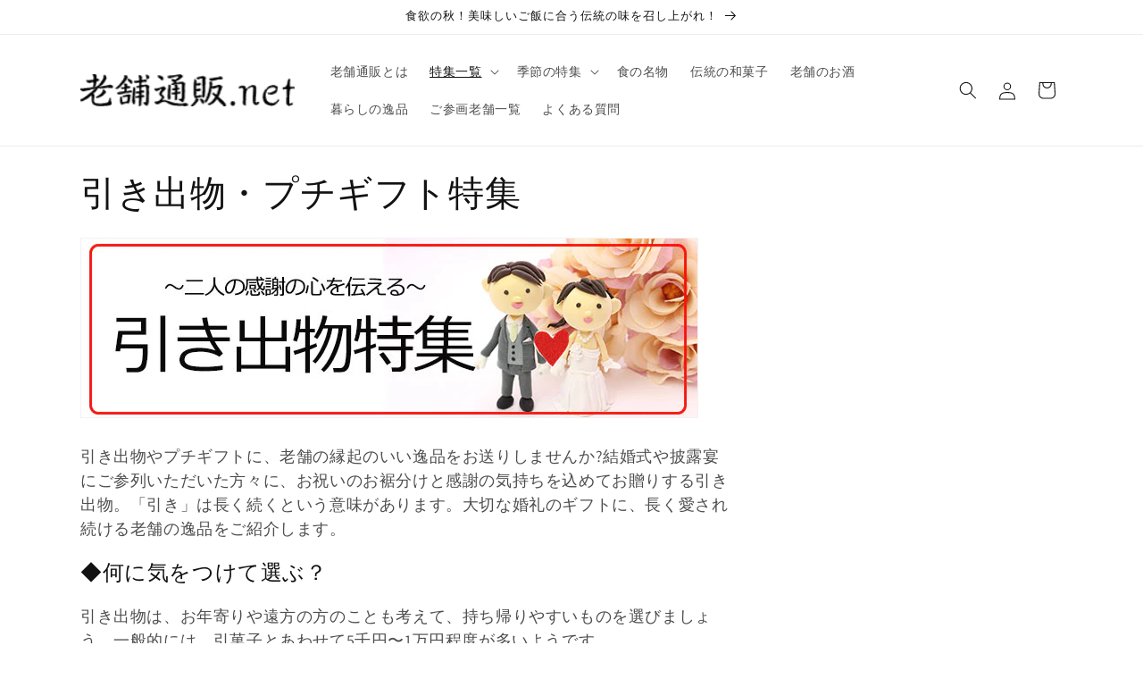

--- FILE ---
content_type: text/html; charset=utf-8
request_url: https://shinisetsuhan.net/collections/hikidemono
body_size: 35264
content:
<!doctype html>
<html class="js" lang="ja">
  <head>
    <meta charset="utf-8">
    <meta http-equiv="X-UA-Compatible" content="IE=edge">
    <meta name="viewport" content="width=device-width,initial-scale=1">
    <meta name="theme-color" content="">
    <link rel="canonical" href="https://shinisetsuhan.net/collections/hikidemono"><link rel="icon" type="image/png" href="//shinisetsuhan.net/cdn/shop/files/favicon_32x32_3f922d14-9537-458f-b1ae-a22acb73312a.webp?crop=center&height=32&v=1716261490&width=32"><link rel="preconnect" href="https://fonts.shopifycdn.com" crossorigin><!-- Google tag (gtag.js) -->
<script async src="https://www.googletagmanager.com/gtag/js?id=AW-10869822081"></script>
<script>
  window.dataLayer = window.dataLayer || [];
  function gtag(){dataLayer.push(arguments);}
  gtag('js', new Date());

  gtag('config', 'AW-10869822081');
</script>

    <title>
      引き出物・プチギフト特集
 &ndash; 日本の老舗通販．net</title>

    
      <meta name="description" content="引き出物やプチギフトに、老舗の縁起のいい逸品をお送りしませんか?結婚式や披露宴にご参列いただいた方々に、お祝いのお裾分けと感謝の気持ちを込めてお贈りする引き出物。「引き」は長く続くという意味があります。大切な婚礼のギフトに、長く愛され続ける老舗の逸品をご紹介します。 ◆何に気をつけて選ぶ？ 引き出物は、お年寄りや遠方の方のことも考えて、持ち帰りやすいものを選びましょう。一般的には、引菓子とあわせて5千円〜1万円程度が多いようです。ただし、地域によっては「引出物は重い物を選ぶ」という風習があるので、きちんと調べておきましょう。 ◆何種類か選んでもいいの？ また、祝宴のお土産という意味合いから、ご来賓の方々に同じ品を贈ることがほとんどで">
    

    

<meta property="og:site_name" content="日本の老舗通販．net">
<meta property="og:url" content="https://shinisetsuhan.net/collections/hikidemono">
<meta property="og:title" content="引き出物・プチギフト特集">
<meta property="og:type" content="website">
<meta property="og:description" content="引き出物やプチギフトに、老舗の縁起のいい逸品をお送りしませんか?結婚式や披露宴にご参列いただいた方々に、お祝いのお裾分けと感謝の気持ちを込めてお贈りする引き出物。「引き」は長く続くという意味があります。大切な婚礼のギフトに、長く愛され続ける老舗の逸品をご紹介します。 ◆何に気をつけて選ぶ？ 引き出物は、お年寄りや遠方の方のことも考えて、持ち帰りやすいものを選びましょう。一般的には、引菓子とあわせて5千円〜1万円程度が多いようです。ただし、地域によっては「引出物は重い物を選ぶ」という風習があるので、きちんと調べておきましょう。 ◆何種類か選んでもいいの？ また、祝宴のお土産という意味合いから、ご来賓の方々に同じ品を贈ることがほとんどで"><meta property="og:image" content="http://shinisetsuhan.net/cdn/shop/files/edaee31a8b8e455cbf05d7399d86f567_3d265b34-76ed-4d1f-b03c-8b39ef1454f1.png?v=1619151532">
  <meta property="og:image:secure_url" content="https://shinisetsuhan.net/cdn/shop/files/edaee31a8b8e455cbf05d7399d86f567_3d265b34-76ed-4d1f-b03c-8b39ef1454f1.png?v=1619151532">
  <meta property="og:image:width" content="1697">
  <meta property="og:image:height" content="628"><meta name="twitter:site" content="@shinisetsuhan"><meta name="twitter:card" content="summary_large_image">
<meta name="twitter:title" content="引き出物・プチギフト特集">
<meta name="twitter:description" content="引き出物やプチギフトに、老舗の縁起のいい逸品をお送りしませんか?結婚式や披露宴にご参列いただいた方々に、お祝いのお裾分けと感謝の気持ちを込めてお贈りする引き出物。「引き」は長く続くという意味があります。大切な婚礼のギフトに、長く愛され続ける老舗の逸品をご紹介します。 ◆何に気をつけて選ぶ？ 引き出物は、お年寄りや遠方の方のことも考えて、持ち帰りやすいものを選びましょう。一般的には、引菓子とあわせて5千円〜1万円程度が多いようです。ただし、地域によっては「引出物は重い物を選ぶ」という風習があるので、きちんと調べておきましょう。 ◆何種類か選んでもいいの？ また、祝宴のお土産という意味合いから、ご来賓の方々に同じ品を贈ることがほとんどで">


    <script src="//shinisetsuhan.net/cdn/shop/t/13/assets/constants.js?v=58251544750838685771715243150" defer="defer"></script>
    <script src="//shinisetsuhan.net/cdn/shop/t/13/assets/pubsub.js?v=158357773527763999511715243150" defer="defer"></script>
    <script src="//shinisetsuhan.net/cdn/shop/t/13/assets/global.js?v=136628361274817707361715243150" defer="defer"></script><script src="//shinisetsuhan.net/cdn/shop/t/13/assets/animations.js?v=88693664871331136111715243150" defer="defer"></script><script>window.performance && window.performance.mark && window.performance.mark('shopify.content_for_header.start');</script><meta name="google-site-verification" content="ORSvQhsrL-IGzLud3EYGonc4852VW4jtSMGkdzqOxx8">
<meta id="shopify-digital-wallet" name="shopify-digital-wallet" content="/25409912922/digital_wallets/dialog">
<link rel="alternate" type="application/atom+xml" title="Feed" href="/collections/hikidemono.atom" />
<link rel="alternate" type="application/json+oembed" href="https://shinisetsuhan.net/collections/hikidemono.oembed">
<script async="async" src="/checkouts/internal/preloads.js?locale=ja-JP"></script>
<script id="shopify-features" type="application/json">{"accessToken":"dc1c133822537283a715c234c8feda73","betas":["rich-media-storefront-analytics"],"domain":"shinisetsuhan.net","predictiveSearch":false,"shopId":25409912922,"locale":"ja"}</script>
<script>var Shopify = Shopify || {};
Shopify.shop = "shinise.myshopify.com";
Shopify.locale = "ja";
Shopify.currency = {"active":"JPY","rate":"1.0"};
Shopify.country = "JP";
Shopify.theme = {"name":"Dawn","id":168037122365,"schema_name":"Dawn","schema_version":"14.0.0","theme_store_id":887,"role":"main"};
Shopify.theme.handle = "null";
Shopify.theme.style = {"id":null,"handle":null};
Shopify.cdnHost = "shinisetsuhan.net/cdn";
Shopify.routes = Shopify.routes || {};
Shopify.routes.root = "/";</script>
<script type="module">!function(o){(o.Shopify=o.Shopify||{}).modules=!0}(window);</script>
<script>!function(o){function n(){var o=[];function n(){o.push(Array.prototype.slice.apply(arguments))}return n.q=o,n}var t=o.Shopify=o.Shopify||{};t.loadFeatures=n(),t.autoloadFeatures=n()}(window);</script>
<script id="shop-js-analytics" type="application/json">{"pageType":"collection"}</script>
<script defer="defer" async type="module" src="//shinisetsuhan.net/cdn/shopifycloud/shop-js/modules/v2/client.init-shop-cart-sync_BVhnWYZP.ja.esm.js"></script>
<script defer="defer" async type="module" src="//shinisetsuhan.net/cdn/shopifycloud/shop-js/modules/v2/chunk.common_G3QnSGPj.esm.js"></script>
<script type="module">
  await import("//shinisetsuhan.net/cdn/shopifycloud/shop-js/modules/v2/client.init-shop-cart-sync_BVhnWYZP.ja.esm.js");
await import("//shinisetsuhan.net/cdn/shopifycloud/shop-js/modules/v2/chunk.common_G3QnSGPj.esm.js");

  window.Shopify.SignInWithShop?.initShopCartSync?.({"fedCMEnabled":true,"windoidEnabled":true});

</script>
<script>(function() {
  var isLoaded = false;
  function asyncLoad() {
    if (isLoaded) return;
    isLoaded = true;
    var urls = ["\/\/d1liekpayvooaz.cloudfront.net\/apps\/customizery\/customizery.js?shop=shinise.myshopify.com","https:\/\/delivery-date-and-time-picker.amp.tokyo\/script_tags\/cart_attributes.js?shop=shinise.myshopify.com","https:\/\/load.csell.co\/assets\/js\/cross-sell.js?shop=shinise.myshopify.com","https:\/\/load.csell.co\/assets\/v2\/js\/core\/xsell.js?shop=shinise.myshopify.com","https:\/\/ncs.mixlogue.jp\/zdft29193i4oeee388.min.js?shop=shinise.myshopify.com","https:\/\/documents-app.mixlogue.jp\/scripts\/ue87f9sf8e7rd.min.js?shop=shinise.myshopify.com","https:\/\/documents-app.mixlogue.jp\/scripts\/reorder.js?shop=shinise.myshopify.com"];
    for (var i = 0; i < urls.length; i++) {
      var s = document.createElement('script');
      s.type = 'text/javascript';
      s.async = true;
      s.src = urls[i];
      var x = document.getElementsByTagName('script')[0];
      x.parentNode.insertBefore(s, x);
    }
  };
  if(window.attachEvent) {
    window.attachEvent('onload', asyncLoad);
  } else {
    window.addEventListener('load', asyncLoad, false);
  }
})();</script>
<script id="__st">var __st={"a":25409912922,"offset":32400,"reqid":"ad270ad6-234f-4dc3-9336-6913b04735f3-1763612893","pageurl":"shinisetsuhan.net\/collections\/hikidemono","u":"1e675a4fd0f9","p":"collection","rtyp":"collection","rid":166149980250};</script>
<script>window.ShopifyPaypalV4VisibilityTracking = true;</script>
<script id="captcha-bootstrap">!function(){'use strict';const t='contact',e='account',n='new_comment',o=[[t,t],['blogs',n],['comments',n],[t,'customer']],c=[[e,'customer_login'],[e,'guest_login'],[e,'recover_customer_password'],[e,'create_customer']],r=t=>t.map((([t,e])=>`form[action*='/${t}']:not([data-nocaptcha='true']) input[name='form_type'][value='${e}']`)).join(','),a=t=>()=>t?[...document.querySelectorAll(t)].map((t=>t.form)):[];function s(){const t=[...o],e=r(t);return a(e)}const i='password',u='form_key',d=['recaptcha-v3-token','g-recaptcha-response','h-captcha-response',i],f=()=>{try{return window.sessionStorage}catch{return}},m='__shopify_v',_=t=>t.elements[u];function p(t,e,n=!1){try{const o=window.sessionStorage,c=JSON.parse(o.getItem(e)),{data:r}=function(t){const{data:e,action:n}=t;return t[m]||n?{data:e,action:n}:{data:t,action:n}}(c);for(const[e,n]of Object.entries(r))t.elements[e]&&(t.elements[e].value=n);n&&o.removeItem(e)}catch(o){console.error('form repopulation failed',{error:o})}}const l='form_type',E='cptcha';function T(t){t.dataset[E]=!0}const w=window,h=w.document,L='Shopify',v='ce_forms',y='captcha';let A=!1;((t,e)=>{const n=(g='f06e6c50-85a8-45c8-87d0-21a2b65856fe',I='https://cdn.shopify.com/shopifycloud/storefront-forms-hcaptcha/ce_storefront_forms_captcha_hcaptcha.v1.5.2.iife.js',D={infoText:'hCaptchaによる保護',privacyText:'プライバシー',termsText:'利用規約'},(t,e,n)=>{const o=w[L][v],c=o.bindForm;if(c)return c(t,g,e,D).then(n);var r;o.q.push([[t,g,e,D],n]),r=I,A||(h.body.append(Object.assign(h.createElement('script'),{id:'captcha-provider',async:!0,src:r})),A=!0)});var g,I,D;w[L]=w[L]||{},w[L][v]=w[L][v]||{},w[L][v].q=[],w[L][y]=w[L][y]||{},w[L][y].protect=function(t,e){n(t,void 0,e),T(t)},Object.freeze(w[L][y]),function(t,e,n,w,h,L){const[v,y,A,g]=function(t,e,n){const i=e?o:[],u=t?c:[],d=[...i,...u],f=r(d),m=r(i),_=r(d.filter((([t,e])=>n.includes(e))));return[a(f),a(m),a(_),s()]}(w,h,L),I=t=>{const e=t.target;return e instanceof HTMLFormElement?e:e&&e.form},D=t=>v().includes(t);t.addEventListener('submit',(t=>{const e=I(t);if(!e)return;const n=D(e)&&!e.dataset.hcaptchaBound&&!e.dataset.recaptchaBound,o=_(e),c=g().includes(e)&&(!o||!o.value);(n||c)&&t.preventDefault(),c&&!n&&(function(t){try{if(!f())return;!function(t){const e=f();if(!e)return;const n=_(t);if(!n)return;const o=n.value;o&&e.removeItem(o)}(t);const e=Array.from(Array(32),(()=>Math.random().toString(36)[2])).join('');!function(t,e){_(t)||t.append(Object.assign(document.createElement('input'),{type:'hidden',name:u})),t.elements[u].value=e}(t,e),function(t,e){const n=f();if(!n)return;const o=[...t.querySelectorAll(`input[type='${i}']`)].map((({name:t})=>t)),c=[...d,...o],r={};for(const[a,s]of new FormData(t).entries())c.includes(a)||(r[a]=s);n.setItem(e,JSON.stringify({[m]:1,action:t.action,data:r}))}(t,e)}catch(e){console.error('failed to persist form',e)}}(e),e.submit())}));const S=(t,e)=>{t&&!t.dataset[E]&&(n(t,e.some((e=>e===t))),T(t))};for(const o of['focusin','change'])t.addEventListener(o,(t=>{const e=I(t);D(e)&&S(e,y())}));const B=e.get('form_key'),M=e.get(l),P=B&&M;t.addEventListener('DOMContentLoaded',(()=>{const t=y();if(P)for(const e of t)e.elements[l].value===M&&p(e,B);[...new Set([...A(),...v().filter((t=>'true'===t.dataset.shopifyCaptcha))])].forEach((e=>S(e,t)))}))}(h,new URLSearchParams(w.location.search),n,t,e,['guest_login'])})(!0,!0)}();</script>
<script integrity="sha256-52AcMU7V7pcBOXWImdc/TAGTFKeNjmkeM1Pvks/DTgc=" data-source-attribution="shopify.loadfeatures" defer="defer" src="//shinisetsuhan.net/cdn/shopifycloud/storefront/assets/storefront/load_feature-81c60534.js" crossorigin="anonymous"></script>
<script data-source-attribution="shopify.dynamic_checkout.dynamic.init">var Shopify=Shopify||{};Shopify.PaymentButton=Shopify.PaymentButton||{isStorefrontPortableWallets:!0,init:function(){window.Shopify.PaymentButton.init=function(){};var t=document.createElement("script");t.src="https://shinisetsuhan.net/cdn/shopifycloud/portable-wallets/latest/portable-wallets.ja.js",t.type="module",document.head.appendChild(t)}};
</script>
<script data-source-attribution="shopify.dynamic_checkout.buyer_consent">
  function portableWalletsHideBuyerConsent(e){var t=document.getElementById("shopify-buyer-consent"),n=document.getElementById("shopify-subscription-policy-button");t&&n&&(t.classList.add("hidden"),t.setAttribute("aria-hidden","true"),n.removeEventListener("click",e))}function portableWalletsShowBuyerConsent(e){var t=document.getElementById("shopify-buyer-consent"),n=document.getElementById("shopify-subscription-policy-button");t&&n&&(t.classList.remove("hidden"),t.removeAttribute("aria-hidden"),n.addEventListener("click",e))}window.Shopify?.PaymentButton&&(window.Shopify.PaymentButton.hideBuyerConsent=portableWalletsHideBuyerConsent,window.Shopify.PaymentButton.showBuyerConsent=portableWalletsShowBuyerConsent);
</script>
<script data-source-attribution="shopify.dynamic_checkout.cart.bootstrap">document.addEventListener("DOMContentLoaded",(function(){function t(){return document.querySelector("shopify-accelerated-checkout-cart, shopify-accelerated-checkout")}if(t())Shopify.PaymentButton.init();else{new MutationObserver((function(e,n){t()&&(Shopify.PaymentButton.init(),n.disconnect())})).observe(document.body,{childList:!0,subtree:!0})}}));
</script>
<script id="sections-script" data-sections="header" defer="defer" src="//shinisetsuhan.net/cdn/shop/t/13/compiled_assets/scripts.js?1382"></script>
<script>window.performance && window.performance.mark && window.performance.mark('shopify.content_for_header.end');</script>


    <style data-shopify>
      @font-face {
  font-family: Assistant;
  font-weight: 400;
  font-style: normal;
  font-display: swap;
  src: url("//shinisetsuhan.net/cdn/fonts/assistant/assistant_n4.9120912a469cad1cc292572851508ca49d12e768.woff2") format("woff2"),
       url("//shinisetsuhan.net/cdn/fonts/assistant/assistant_n4.6e9875ce64e0fefcd3f4446b7ec9036b3ddd2985.woff") format("woff");
}

      @font-face {
  font-family: Assistant;
  font-weight: 700;
  font-style: normal;
  font-display: swap;
  src: url("//shinisetsuhan.net/cdn/fonts/assistant/assistant_n7.bf44452348ec8b8efa3aa3068825305886b1c83c.woff2") format("woff2"),
       url("//shinisetsuhan.net/cdn/fonts/assistant/assistant_n7.0c887fee83f6b3bda822f1150b912c72da0f7b64.woff") format("woff");
}

      
      
      @font-face {
  font-family: Assistant;
  font-weight: 400;
  font-style: normal;
  font-display: swap;
  src: url("//shinisetsuhan.net/cdn/fonts/assistant/assistant_n4.9120912a469cad1cc292572851508ca49d12e768.woff2") format("woff2"),
       url("//shinisetsuhan.net/cdn/fonts/assistant/assistant_n4.6e9875ce64e0fefcd3f4446b7ec9036b3ddd2985.woff") format("woff");
}


      
        :root,
        .color-scheme-1 {
          --color-background: 255,255,255;
        
          --gradient-background: #ffffff;
        

        

        --color-foreground: 18,18,18;
        --color-background-contrast: 191,191,191;
        --color-shadow: 18,18,18;
        --color-button: 18,18,18;
        --color-button-text: 255,255,255;
        --color-secondary-button: 255,255,255;
        --color-secondary-button-text: 18,18,18;
        --color-link: 18,18,18;
        --color-badge-foreground: 18,18,18;
        --color-badge-background: 255,255,255;
        --color-badge-border: 18,18,18;
        --payment-terms-background-color: rgb(255 255 255);
      }
      
        
        .color-scheme-2 {
          --color-background: 243,243,243;
        
          --gradient-background: #f3f3f3;
        

        

        --color-foreground: 18,18,18;
        --color-background-contrast: 179,179,179;
        --color-shadow: 18,18,18;
        --color-button: 18,18,18;
        --color-button-text: 243,243,243;
        --color-secondary-button: 243,243,243;
        --color-secondary-button-text: 18,18,18;
        --color-link: 18,18,18;
        --color-badge-foreground: 18,18,18;
        --color-badge-background: 243,243,243;
        --color-badge-border: 18,18,18;
        --payment-terms-background-color: rgb(243 243 243);
      }
      
        
        .color-scheme-3 {
          --color-background: 36,40,51;
        
          --gradient-background: #242833;
        

        

        --color-foreground: 255,255,255;
        --color-background-contrast: 47,52,66;
        --color-shadow: 18,18,18;
        --color-button: 255,255,255;
        --color-button-text: 0,0,0;
        --color-secondary-button: 36,40,51;
        --color-secondary-button-text: 255,255,255;
        --color-link: 255,255,255;
        --color-badge-foreground: 255,255,255;
        --color-badge-background: 36,40,51;
        --color-badge-border: 255,255,255;
        --payment-terms-background-color: rgb(36 40 51);
      }
      
        
        .color-scheme-4 {
          --color-background: 18,18,18;
        
          --gradient-background: #121212;
        

        

        --color-foreground: 255,255,255;
        --color-background-contrast: 146,146,146;
        --color-shadow: 18,18,18;
        --color-button: 255,255,255;
        --color-button-text: 18,18,18;
        --color-secondary-button: 18,18,18;
        --color-secondary-button-text: 255,255,255;
        --color-link: 255,255,255;
        --color-badge-foreground: 255,255,255;
        --color-badge-background: 18,18,18;
        --color-badge-border: 255,255,255;
        --payment-terms-background-color: rgb(18 18 18);
      }
      
        
        .color-scheme-5 {
          --color-background: 51,79,180;
        
          --gradient-background: #334fb4;
        

        

        --color-foreground: 255,255,255;
        --color-background-contrast: 23,35,81;
        --color-shadow: 18,18,18;
        --color-button: 255,255,255;
        --color-button-text: 51,79,180;
        --color-secondary-button: 51,79,180;
        --color-secondary-button-text: 255,255,255;
        --color-link: 255,255,255;
        --color-badge-foreground: 255,255,255;
        --color-badge-background: 51,79,180;
        --color-badge-border: 255,255,255;
        --payment-terms-background-color: rgb(51 79 180);
      }
      

      body, .color-scheme-1, .color-scheme-2, .color-scheme-3, .color-scheme-4, .color-scheme-5 {
        color: rgba(var(--color-foreground), 0.75);
        background-color: rgb(var(--color-background));
      }

      :root {
        --font-body-family: Assistant, sans-serif;
        --font-body-style: normal;
        --font-body-weight: 400;
        --font-body-weight-bold: 700;

        --font-heading-family: Assistant, sans-serif;
        --font-heading-style: normal;
        --font-heading-weight: 400;

        --font-body-scale: 1.0;
        --font-heading-scale: 1.0;

        --media-padding: px;
        --media-border-opacity: 0.05;
        --media-border-width: 1px;
        --media-radius: 0px;
        --media-shadow-opacity: 0.0;
        --media-shadow-horizontal-offset: 0px;
        --media-shadow-vertical-offset: 4px;
        --media-shadow-blur-radius: 5px;
        --media-shadow-visible: 0;

        --page-width: 120rem;
        --page-width-margin: 0rem;

        --product-card-image-padding: 0.0rem;
        --product-card-corner-radius: 0.0rem;
        --product-card-text-alignment: left;
        --product-card-border-width: 0.0rem;
        --product-card-border-opacity: 0.1;
        --product-card-shadow-opacity: 0.0;
        --product-card-shadow-visible: 0;
        --product-card-shadow-horizontal-offset: 0.0rem;
        --product-card-shadow-vertical-offset: 0.4rem;
        --product-card-shadow-blur-radius: 0.5rem;

        --collection-card-image-padding: 0.0rem;
        --collection-card-corner-radius: 0.0rem;
        --collection-card-text-alignment: left;
        --collection-card-border-width: 0.0rem;
        --collection-card-border-opacity: 0.1;
        --collection-card-shadow-opacity: 0.0;
        --collection-card-shadow-visible: 0;
        --collection-card-shadow-horizontal-offset: 0.0rem;
        --collection-card-shadow-vertical-offset: 0.4rem;
        --collection-card-shadow-blur-radius: 0.5rem;

        --blog-card-image-padding: 0.0rem;
        --blog-card-corner-radius: 0.0rem;
        --blog-card-text-alignment: left;
        --blog-card-border-width: 0.0rem;
        --blog-card-border-opacity: 0.1;
        --blog-card-shadow-opacity: 0.0;
        --blog-card-shadow-visible: 0;
        --blog-card-shadow-horizontal-offset: 0.0rem;
        --blog-card-shadow-vertical-offset: 0.4rem;
        --blog-card-shadow-blur-radius: 0.5rem;

        --badge-corner-radius: 4.0rem;

        --popup-border-width: 1px;
        --popup-border-opacity: 0.1;
        --popup-corner-radius: 0px;
        --popup-shadow-opacity: 0.05;
        --popup-shadow-horizontal-offset: 0px;
        --popup-shadow-vertical-offset: 4px;
        --popup-shadow-blur-radius: 5px;

        --drawer-border-width: 1px;
        --drawer-border-opacity: 0.1;
        --drawer-shadow-opacity: 0.0;
        --drawer-shadow-horizontal-offset: 0px;
        --drawer-shadow-vertical-offset: 4px;
        --drawer-shadow-blur-radius: 5px;

        --spacing-sections-desktop: 0px;
        --spacing-sections-mobile: 0px;

        --grid-desktop-vertical-spacing: 8px;
        --grid-desktop-horizontal-spacing: 8px;
        --grid-mobile-vertical-spacing: 4px;
        --grid-mobile-horizontal-spacing: 4px;

        --text-boxes-border-opacity: 0.1;
        --text-boxes-border-width: 0px;
        --text-boxes-radius: 0px;
        --text-boxes-shadow-opacity: 0.0;
        --text-boxes-shadow-visible: 0;
        --text-boxes-shadow-horizontal-offset: 0px;
        --text-boxes-shadow-vertical-offset: 4px;
        --text-boxes-shadow-blur-radius: 5px;

        --buttons-radius: 0px;
        --buttons-radius-outset: 0px;
        --buttons-border-width: 1px;
        --buttons-border-opacity: 1.0;
        --buttons-shadow-opacity: 0.0;
        --buttons-shadow-visible: 0;
        --buttons-shadow-horizontal-offset: 0px;
        --buttons-shadow-vertical-offset: 4px;
        --buttons-shadow-blur-radius: 5px;
        --buttons-border-offset: 0px;

        --inputs-radius: 0px;
        --inputs-border-width: 1px;
        --inputs-border-opacity: 0.55;
        --inputs-shadow-opacity: 0.0;
        --inputs-shadow-horizontal-offset: 0px;
        --inputs-margin-offset: 0px;
        --inputs-shadow-vertical-offset: 4px;
        --inputs-shadow-blur-radius: 5px;
        --inputs-radius-outset: 0px;

        --variant-pills-radius: 40px;
        --variant-pills-border-width: 1px;
        --variant-pills-border-opacity: 0.55;
        --variant-pills-shadow-opacity: 0.0;
        --variant-pills-shadow-horizontal-offset: 0px;
        --variant-pills-shadow-vertical-offset: 4px;
        --variant-pills-shadow-blur-radius: 5px;
      }

      *,
      *::before,
      *::after {
        box-sizing: inherit;
      }

      html {
        box-sizing: border-box;
        font-size: calc(var(--font-body-scale) * 62.5%);
        height: 100%;
      }

      body {
        display: grid;
        grid-template-rows: auto auto 1fr auto;
        grid-template-columns: 100%;
        min-height: 100%;
        margin: 0;
        font-size: 1.5rem;
        letter-spacing: 0.06rem;
        line-height: calc(1 + 0.8 / var(--font-body-scale));
        font-family: var(--font-body-family);
        font-style: var(--font-body-style);
        font-weight: var(--font-body-weight);
      }

      @media screen and (min-width: 750px) {
        body {
          font-size: 1.6rem;
        }
      }
    </style>

    <link href="//shinisetsuhan.net/cdn/shop/t/13/assets/base.css?v=16534392784228263581715243150" rel="stylesheet" type="text/css" media="all" />

      <link rel="preload" as="font" href="//shinisetsuhan.net/cdn/fonts/assistant/assistant_n4.9120912a469cad1cc292572851508ca49d12e768.woff2" type="font/woff2" crossorigin>
      

      <link rel="preload" as="font" href="//shinisetsuhan.net/cdn/fonts/assistant/assistant_n4.9120912a469cad1cc292572851508ca49d12e768.woff2" type="font/woff2" crossorigin>
      
<link
        rel="stylesheet"
        href="//shinisetsuhan.net/cdn/shop/t/13/assets/component-predictive-search.css?v=118923337488134913561715243150"
        media="print"
        onload="this.media='all'"
      ><script>
      if (Shopify.designMode) {
        document.documentElement.classList.add('shopify-design-mode');
      }
    </script>
  <!-- BEGIN app block: shopify://apps/doc-404-broken-links-repair/blocks/404-fix-broken-links-widget/f4f2d416-cb00-4540-bda9-816d588bad3e --><script>
  const easy_template = 'collection';
</script>
<!-- END app block --><script src="https://cdn.shopify.com/extensions/b71df5e1-852f-4cc6-8092-20e49b52f727/doc-404-broken-links-repair-13/assets/404fix1.3.0.min.js" type="text/javascript" defer="defer"></script>
<link href="https://monorail-edge.shopifysvc.com" rel="dns-prefetch">
<script>(function(){if ("sendBeacon" in navigator && "performance" in window) {try {var session_token_from_headers = performance.getEntriesByType('navigation')[0].serverTiming.find(x => x.name == '_s').description;} catch {var session_token_from_headers = undefined;}var session_cookie_matches = document.cookie.match(/_shopify_s=([^;]*)/);var session_token_from_cookie = session_cookie_matches && session_cookie_matches.length === 2 ? session_cookie_matches[1] : "";var session_token = session_token_from_headers || session_token_from_cookie || "";function handle_abandonment_event(e) {var entries = performance.getEntries().filter(function(entry) {return /monorail-edge.shopifysvc.com/.test(entry.name);});if (!window.abandonment_tracked && entries.length === 0) {window.abandonment_tracked = true;var currentMs = Date.now();var navigation_start = performance.timing.navigationStart;var payload = {shop_id: 25409912922,url: window.location.href,navigation_start,duration: currentMs - navigation_start,session_token,page_type: "collection"};window.navigator.sendBeacon("https://monorail-edge.shopifysvc.com/v1/produce", JSON.stringify({schema_id: "online_store_buyer_site_abandonment/1.1",payload: payload,metadata: {event_created_at_ms: currentMs,event_sent_at_ms: currentMs}}));}}window.addEventListener('pagehide', handle_abandonment_event);}}());</script>
<script id="web-pixels-manager-setup">(function e(e,d,r,n,o){if(void 0===o&&(o={}),!Boolean(null===(a=null===(i=window.Shopify)||void 0===i?void 0:i.analytics)||void 0===a?void 0:a.replayQueue)){var i,a;window.Shopify=window.Shopify||{};var t=window.Shopify;t.analytics=t.analytics||{};var s=t.analytics;s.replayQueue=[],s.publish=function(e,d,r){return s.replayQueue.push([e,d,r]),!0};try{self.performance.mark("wpm:start")}catch(e){}var l=function(){var e={modern:/Edge?\/(1{2}[4-9]|1[2-9]\d|[2-9]\d{2}|\d{4,})\.\d+(\.\d+|)|Firefox\/(1{2}[4-9]|1[2-9]\d|[2-9]\d{2}|\d{4,})\.\d+(\.\d+|)|Chrom(ium|e)\/(9{2}|\d{3,})\.\d+(\.\d+|)|(Maci|X1{2}).+ Version\/(15\.\d+|(1[6-9]|[2-9]\d|\d{3,})\.\d+)([,.]\d+|)( \(\w+\)|)( Mobile\/\w+|) Safari\/|Chrome.+OPR\/(9{2}|\d{3,})\.\d+\.\d+|(CPU[ +]OS|iPhone[ +]OS|CPU[ +]iPhone|CPU IPhone OS|CPU iPad OS)[ +]+(15[._]\d+|(1[6-9]|[2-9]\d|\d{3,})[._]\d+)([._]\d+|)|Android:?[ /-](13[3-9]|1[4-9]\d|[2-9]\d{2}|\d{4,})(\.\d+|)(\.\d+|)|Android.+Firefox\/(13[5-9]|1[4-9]\d|[2-9]\d{2}|\d{4,})\.\d+(\.\d+|)|Android.+Chrom(ium|e)\/(13[3-9]|1[4-9]\d|[2-9]\d{2}|\d{4,})\.\d+(\.\d+|)|SamsungBrowser\/([2-9]\d|\d{3,})\.\d+/,legacy:/Edge?\/(1[6-9]|[2-9]\d|\d{3,})\.\d+(\.\d+|)|Firefox\/(5[4-9]|[6-9]\d|\d{3,})\.\d+(\.\d+|)|Chrom(ium|e)\/(5[1-9]|[6-9]\d|\d{3,})\.\d+(\.\d+|)([\d.]+$|.*Safari\/(?![\d.]+ Edge\/[\d.]+$))|(Maci|X1{2}).+ Version\/(10\.\d+|(1[1-9]|[2-9]\d|\d{3,})\.\d+)([,.]\d+|)( \(\w+\)|)( Mobile\/\w+|) Safari\/|Chrome.+OPR\/(3[89]|[4-9]\d|\d{3,})\.\d+\.\d+|(CPU[ +]OS|iPhone[ +]OS|CPU[ +]iPhone|CPU IPhone OS|CPU iPad OS)[ +]+(10[._]\d+|(1[1-9]|[2-9]\d|\d{3,})[._]\d+)([._]\d+|)|Android:?[ /-](13[3-9]|1[4-9]\d|[2-9]\d{2}|\d{4,})(\.\d+|)(\.\d+|)|Mobile Safari.+OPR\/([89]\d|\d{3,})\.\d+\.\d+|Android.+Firefox\/(13[5-9]|1[4-9]\d|[2-9]\d{2}|\d{4,})\.\d+(\.\d+|)|Android.+Chrom(ium|e)\/(13[3-9]|1[4-9]\d|[2-9]\d{2}|\d{4,})\.\d+(\.\d+|)|Android.+(UC? ?Browser|UCWEB|U3)[ /]?(15\.([5-9]|\d{2,})|(1[6-9]|[2-9]\d|\d{3,})\.\d+)\.\d+|SamsungBrowser\/(5\.\d+|([6-9]|\d{2,})\.\d+)|Android.+MQ{2}Browser\/(14(\.(9|\d{2,})|)|(1[5-9]|[2-9]\d|\d{3,})(\.\d+|))(\.\d+|)|K[Aa][Ii]OS\/(3\.\d+|([4-9]|\d{2,})\.\d+)(\.\d+|)/},d=e.modern,r=e.legacy,n=navigator.userAgent;return n.match(d)?"modern":n.match(r)?"legacy":"unknown"}(),u="modern"===l?"modern":"legacy",c=(null!=n?n:{modern:"",legacy:""})[u],f=function(e){return[e.baseUrl,"/wpm","/b",e.hashVersion,"modern"===e.buildTarget?"m":"l",".js"].join("")}({baseUrl:d,hashVersion:r,buildTarget:u}),m=function(e){var d=e.version,r=e.bundleTarget,n=e.surface,o=e.pageUrl,i=e.monorailEndpoint;return{emit:function(e){var a=e.status,t=e.errorMsg,s=(new Date).getTime(),l=JSON.stringify({metadata:{event_sent_at_ms:s},events:[{schema_id:"web_pixels_manager_load/3.1",payload:{version:d,bundle_target:r,page_url:o,status:a,surface:n,error_msg:t},metadata:{event_created_at_ms:s}}]});if(!i)return console&&console.warn&&console.warn("[Web Pixels Manager] No Monorail endpoint provided, skipping logging."),!1;try{return self.navigator.sendBeacon.bind(self.navigator)(i,l)}catch(e){}var u=new XMLHttpRequest;try{return u.open("POST",i,!0),u.setRequestHeader("Content-Type","text/plain"),u.send(l),!0}catch(e){return console&&console.warn&&console.warn("[Web Pixels Manager] Got an unhandled error while logging to Monorail."),!1}}}}({version:r,bundleTarget:l,surface:e.surface,pageUrl:self.location.href,monorailEndpoint:e.monorailEndpoint});try{o.browserTarget=l,function(e){var d=e.src,r=e.async,n=void 0===r||r,o=e.onload,i=e.onerror,a=e.sri,t=e.scriptDataAttributes,s=void 0===t?{}:t,l=document.createElement("script"),u=document.querySelector("head"),c=document.querySelector("body");if(l.async=n,l.src=d,a&&(l.integrity=a,l.crossOrigin="anonymous"),s)for(var f in s)if(Object.prototype.hasOwnProperty.call(s,f))try{l.dataset[f]=s[f]}catch(e){}if(o&&l.addEventListener("load",o),i&&l.addEventListener("error",i),u)u.appendChild(l);else{if(!c)throw new Error("Did not find a head or body element to append the script");c.appendChild(l)}}({src:f,async:!0,onload:function(){if(!function(){var e,d;return Boolean(null===(d=null===(e=window.Shopify)||void 0===e?void 0:e.analytics)||void 0===d?void 0:d.initialized)}()){var d=window.webPixelsManager.init(e)||void 0;if(d){var r=window.Shopify.analytics;r.replayQueue.forEach((function(e){var r=e[0],n=e[1],o=e[2];d.publishCustomEvent(r,n,o)})),r.replayQueue=[],r.publish=d.publishCustomEvent,r.visitor=d.visitor,r.initialized=!0}}},onerror:function(){return m.emit({status:"failed",errorMsg:"".concat(f," has failed to load")})},sri:function(e){var d=/^sha384-[A-Za-z0-9+/=]+$/;return"string"==typeof e&&d.test(e)}(c)?c:"",scriptDataAttributes:o}),m.emit({status:"loading"})}catch(e){m.emit({status:"failed",errorMsg:(null==e?void 0:e.message)||"Unknown error"})}}})({shopId: 25409912922,storefrontBaseUrl: "https://shinisetsuhan.net",extensionsBaseUrl: "https://extensions.shopifycdn.com/cdn/shopifycloud/web-pixels-manager",monorailEndpoint: "https://monorail-edge.shopifysvc.com/unstable/produce_batch",surface: "storefront-renderer",enabledBetaFlags: ["2dca8a86"],webPixelsConfigList: [{"id":"841056573","configuration":"{\"config\":\"{\\\"pixel_id\\\":\\\"G-RQS56P5SEW\\\",\\\"gtag_events\\\":[{\\\"type\\\":\\\"purchase\\\",\\\"action_label\\\":\\\"G-RQS56P5SEW\\\"},{\\\"type\\\":\\\"page_view\\\",\\\"action_label\\\":\\\"G-RQS56P5SEW\\\"},{\\\"type\\\":\\\"view_item\\\",\\\"action_label\\\":\\\"G-RQS56P5SEW\\\"},{\\\"type\\\":\\\"search\\\",\\\"action_label\\\":\\\"G-RQS56P5SEW\\\"},{\\\"type\\\":\\\"add_to_cart\\\",\\\"action_label\\\":\\\"G-RQS56P5SEW\\\"},{\\\"type\\\":\\\"begin_checkout\\\",\\\"action_label\\\":\\\"G-RQS56P5SEW\\\"},{\\\"type\\\":\\\"add_payment_info\\\",\\\"action_label\\\":\\\"G-RQS56P5SEW\\\"}],\\\"enable_monitoring_mode\\\":false}\"}","eventPayloadVersion":"v1","runtimeContext":"OPEN","scriptVersion":"b2a88bafab3e21179ed38636efcd8a93","type":"APP","apiClientId":1780363,"privacyPurposes":[],"dataSharingAdjustments":{"protectedCustomerApprovalScopes":["read_customer_address","read_customer_email","read_customer_name","read_customer_personal_data","read_customer_phone"]}},{"id":"416907581","configuration":"{\"pixel_id\":\"629233737980658\",\"pixel_type\":\"facebook_pixel\",\"metaapp_system_user_token\":\"-\"}","eventPayloadVersion":"v1","runtimeContext":"OPEN","scriptVersion":"ca16bc87fe92b6042fbaa3acc2fbdaa6","type":"APP","apiClientId":2329312,"privacyPurposes":["ANALYTICS","MARKETING","SALE_OF_DATA"],"dataSharingAdjustments":{"protectedCustomerApprovalScopes":["read_customer_address","read_customer_email","read_customer_name","read_customer_personal_data","read_customer_phone"]}},{"id":"96796989","eventPayloadVersion":"1","runtimeContext":"LAX","scriptVersion":"1","type":"CUSTOM","privacyPurposes":["ANALYTICS","MARKETING","SALE_OF_DATA"],"name":"A8ネットCVタグ"},{"id":"shopify-app-pixel","configuration":"{}","eventPayloadVersion":"v1","runtimeContext":"STRICT","scriptVersion":"0450","apiClientId":"shopify-pixel","type":"APP","privacyPurposes":["ANALYTICS","MARKETING"]},{"id":"shopify-custom-pixel","eventPayloadVersion":"v1","runtimeContext":"LAX","scriptVersion":"0450","apiClientId":"shopify-pixel","type":"CUSTOM","privacyPurposes":["ANALYTICS","MARKETING"]}],isMerchantRequest: false,initData: {"shop":{"name":"日本の老舗通販．net","paymentSettings":{"currencyCode":"JPY"},"myshopifyDomain":"shinise.myshopify.com","countryCode":"JP","storefrontUrl":"https:\/\/shinisetsuhan.net"},"customer":null,"cart":null,"checkout":null,"productVariants":[],"purchasingCompany":null},},"https://shinisetsuhan.net/cdn","ae1676cfwd2530674p4253c800m34e853cb",{"modern":"","legacy":""},{"shopId":"25409912922","storefrontBaseUrl":"https:\/\/shinisetsuhan.net","extensionBaseUrl":"https:\/\/extensions.shopifycdn.com\/cdn\/shopifycloud\/web-pixels-manager","surface":"storefront-renderer","enabledBetaFlags":"[\"2dca8a86\"]","isMerchantRequest":"false","hashVersion":"ae1676cfwd2530674p4253c800m34e853cb","publish":"custom","events":"[[\"page_viewed\",{}],[\"collection_viewed\",{\"collection\":{\"id\":\"166149980250\",\"title\":\"引き出物・プチギフト特集\",\"productVariants\":[{\"price\":{\"amount\":1100.0,\"currencyCode\":\"JPY\"},\"product\":{\"title\":\"秋色庵大坂家 秋色最中(ハートの焼印:5個入)\",\"vendor\":\"秋色庵大坂家\",\"id\":\"4715034050650\",\"untranslatedTitle\":\"秋色庵大坂家 秋色最中(ハートの焼印:5個入)\",\"url\":\"\/products\/0010-0010-jp-00007\",\"type\":\"伝統の和菓子\"},\"id\":\"32452241522778\",\"image\":{\"src\":\"\/\/shinisetsuhan.net\/cdn\/shop\/products\/0010-0010-jp-00007-bi-01.21.jpg?v=1594351095\"},\"sku\":\"0010-0010-JP-00007\",\"title\":\"Default Title\",\"untranslatedTitle\":\"Default Title\"},{\"price\":{\"amount\":1800.0,\"currencyCode\":\"JPY\"},\"product\":{\"title\":\"秋色庵大坂家 秋色最中(ハートの焼印:10個入)\",\"vendor\":\"秋色庵大坂家\",\"id\":\"4715033854042\",\"untranslatedTitle\":\"秋色庵大坂家 秋色最中(ハートの焼印:10個入)\",\"url\":\"\/products\/0010-0010-jp-00004\",\"type\":\"伝統の和菓子\"},\"id\":\"32452241326170\",\"image\":{\"src\":\"\/\/shinisetsuhan.net\/cdn\/shop\/products\/0010-0010-jp-00004-bi-01.21.jpg?v=1594351089\"},\"sku\":\"0010-0010-JP-00004\",\"title\":\"Default Title\",\"untranslatedTitle\":\"Default Title\"}]}}]]"});</script><script>
  window.ShopifyAnalytics = window.ShopifyAnalytics || {};
  window.ShopifyAnalytics.meta = window.ShopifyAnalytics.meta || {};
  window.ShopifyAnalytics.meta.currency = 'JPY';
  var meta = {"products":[{"id":4715034050650,"gid":"gid:\/\/shopify\/Product\/4715034050650","vendor":"秋色庵大坂家","type":"伝統の和菓子","variants":[{"id":32452241522778,"price":110000,"name":"秋色庵大坂家 秋色最中(ハートの焼印:5個入)","public_title":null,"sku":"0010-0010-JP-00007"}],"remote":false},{"id":4715033854042,"gid":"gid:\/\/shopify\/Product\/4715033854042","vendor":"秋色庵大坂家","type":"伝統の和菓子","variants":[{"id":32452241326170,"price":180000,"name":"秋色庵大坂家 秋色最中(ハートの焼印:10個入)","public_title":null,"sku":"0010-0010-JP-00004"}],"remote":false}],"page":{"pageType":"collection","resourceType":"collection","resourceId":166149980250}};
  for (var attr in meta) {
    window.ShopifyAnalytics.meta[attr] = meta[attr];
  }
</script>
<script class="analytics">
  (function () {
    var customDocumentWrite = function(content) {
      var jquery = null;

      if (window.jQuery) {
        jquery = window.jQuery;
      } else if (window.Checkout && window.Checkout.$) {
        jquery = window.Checkout.$;
      }

      if (jquery) {
        jquery('body').append(content);
      }
    };

    var hasLoggedConversion = function(token) {
      if (token) {
        return document.cookie.indexOf('loggedConversion=' + token) !== -1;
      }
      return false;
    }

    var setCookieIfConversion = function(token) {
      if (token) {
        var twoMonthsFromNow = new Date(Date.now());
        twoMonthsFromNow.setMonth(twoMonthsFromNow.getMonth() + 2);

        document.cookie = 'loggedConversion=' + token + '; expires=' + twoMonthsFromNow;
      }
    }

    var trekkie = window.ShopifyAnalytics.lib = window.trekkie = window.trekkie || [];
    if (trekkie.integrations) {
      return;
    }
    trekkie.methods = [
      'identify',
      'page',
      'ready',
      'track',
      'trackForm',
      'trackLink'
    ];
    trekkie.factory = function(method) {
      return function() {
        var args = Array.prototype.slice.call(arguments);
        args.unshift(method);
        trekkie.push(args);
        return trekkie;
      };
    };
    for (var i = 0; i < trekkie.methods.length; i++) {
      var key = trekkie.methods[i];
      trekkie[key] = trekkie.factory(key);
    }
    trekkie.load = function(config) {
      trekkie.config = config || {};
      trekkie.config.initialDocumentCookie = document.cookie;
      var first = document.getElementsByTagName('script')[0];
      var script = document.createElement('script');
      script.type = 'text/javascript';
      script.onerror = function(e) {
        var scriptFallback = document.createElement('script');
        scriptFallback.type = 'text/javascript';
        scriptFallback.onerror = function(error) {
                var Monorail = {
      produce: function produce(monorailDomain, schemaId, payload) {
        var currentMs = new Date().getTime();
        var event = {
          schema_id: schemaId,
          payload: payload,
          metadata: {
            event_created_at_ms: currentMs,
            event_sent_at_ms: currentMs
          }
        };
        return Monorail.sendRequest("https://" + monorailDomain + "/v1/produce", JSON.stringify(event));
      },
      sendRequest: function sendRequest(endpointUrl, payload) {
        // Try the sendBeacon API
        if (window && window.navigator && typeof window.navigator.sendBeacon === 'function' && typeof window.Blob === 'function' && !Monorail.isIos12()) {
          var blobData = new window.Blob([payload], {
            type: 'text/plain'
          });

          if (window.navigator.sendBeacon(endpointUrl, blobData)) {
            return true;
          } // sendBeacon was not successful

        } // XHR beacon

        var xhr = new XMLHttpRequest();

        try {
          xhr.open('POST', endpointUrl);
          xhr.setRequestHeader('Content-Type', 'text/plain');
          xhr.send(payload);
        } catch (e) {
          console.log(e);
        }

        return false;
      },
      isIos12: function isIos12() {
        return window.navigator.userAgent.lastIndexOf('iPhone; CPU iPhone OS 12_') !== -1 || window.navigator.userAgent.lastIndexOf('iPad; CPU OS 12_') !== -1;
      }
    };
    Monorail.produce('monorail-edge.shopifysvc.com',
      'trekkie_storefront_load_errors/1.1',
      {shop_id: 25409912922,
      theme_id: 168037122365,
      app_name: "storefront",
      context_url: window.location.href,
      source_url: "//shinisetsuhan.net/cdn/s/trekkie.storefront.308893168db1679b4a9f8a086857af995740364f.min.js"});

        };
        scriptFallback.async = true;
        scriptFallback.src = '//shinisetsuhan.net/cdn/s/trekkie.storefront.308893168db1679b4a9f8a086857af995740364f.min.js';
        first.parentNode.insertBefore(scriptFallback, first);
      };
      script.async = true;
      script.src = '//shinisetsuhan.net/cdn/s/trekkie.storefront.308893168db1679b4a9f8a086857af995740364f.min.js';
      first.parentNode.insertBefore(script, first);
    };
    trekkie.load(
      {"Trekkie":{"appName":"storefront","development":false,"defaultAttributes":{"shopId":25409912922,"isMerchantRequest":null,"themeId":168037122365,"themeCityHash":"1428103206250634025","contentLanguage":"ja","currency":"JPY","eventMetadataId":"d74d6b97-1b0e-4f1c-9ff0-a5446d7005c5"},"isServerSideCookieWritingEnabled":true,"monorailRegion":"shop_domain","enabledBetaFlags":["f0df213a"]},"Session Attribution":{},"S2S":{"facebookCapiEnabled":false,"source":"trekkie-storefront-renderer","apiClientId":580111}}
    );

    var loaded = false;
    trekkie.ready(function() {
      if (loaded) return;
      loaded = true;

      window.ShopifyAnalytics.lib = window.trekkie;

      var originalDocumentWrite = document.write;
      document.write = customDocumentWrite;
      try { window.ShopifyAnalytics.merchantGoogleAnalytics.call(this); } catch(error) {};
      document.write = originalDocumentWrite;

      window.ShopifyAnalytics.lib.page(null,{"pageType":"collection","resourceType":"collection","resourceId":166149980250,"shopifyEmitted":true});

      var match = window.location.pathname.match(/checkouts\/(.+)\/(thank_you|post_purchase)/)
      var token = match? match[1]: undefined;
      if (!hasLoggedConversion(token)) {
        setCookieIfConversion(token);
        window.ShopifyAnalytics.lib.track("Viewed Product Category",{"currency":"JPY","category":"Collection: hikidemono","collectionName":"hikidemono","collectionId":166149980250,"nonInteraction":true},undefined,undefined,{"shopifyEmitted":true});
      }
    });


        var eventsListenerScript = document.createElement('script');
        eventsListenerScript.async = true;
        eventsListenerScript.src = "//shinisetsuhan.net/cdn/shopifycloud/storefront/assets/shop_events_listener-3da45d37.js";
        document.getElementsByTagName('head')[0].appendChild(eventsListenerScript);

})();</script>
  <script>
  if (!window.ga || (window.ga && typeof window.ga !== 'function')) {
    window.ga = function ga() {
      (window.ga.q = window.ga.q || []).push(arguments);
      if (window.Shopify && window.Shopify.analytics && typeof window.Shopify.analytics.publish === 'function') {
        window.Shopify.analytics.publish("ga_stub_called", {}, {sendTo: "google_osp_migration"});
      }
      console.error("Shopify's Google Analytics stub called with:", Array.from(arguments), "\nSee https://help.shopify.com/manual/promoting-marketing/pixels/pixel-migration#google for more information.");
    };
    if (window.Shopify && window.Shopify.analytics && typeof window.Shopify.analytics.publish === 'function') {
      window.Shopify.analytics.publish("ga_stub_initialized", {}, {sendTo: "google_osp_migration"});
    }
  }
</script>
<script
  defer
  src="https://shinisetsuhan.net/cdn/shopifycloud/perf-kit/shopify-perf-kit-2.1.2.min.js"
  data-application="storefront-renderer"
  data-shop-id="25409912922"
  data-render-region="gcp-us-central1"
  data-page-type="collection"
  data-theme-instance-id="168037122365"
  data-theme-name="Dawn"
  data-theme-version="14.0.0"
  data-monorail-region="shop_domain"
  data-resource-timing-sampling-rate="10"
  data-shs="true"
  data-shs-beacon="true"
  data-shs-export-with-fetch="true"
  data-shs-logs-sample-rate="1"
></script>
</head>

  <body class="gradient">
    <a class="skip-to-content-link button visually-hidden" href="#MainContent">
      コンテンツに進む
    </a><!-- BEGIN sections: header-group -->
<div id="shopify-section-sections--22630256607549__announcement-bar" class="shopify-section shopify-section-group-header-group announcement-bar-section"><link href="//shinisetsuhan.net/cdn/shop/t/13/assets/component-slideshow.css?v=41568389003077754171715243150" rel="stylesheet" type="text/css" media="all" />
<link href="//shinisetsuhan.net/cdn/shop/t/13/assets/component-slider.css?v=14039311878856620671715243150" rel="stylesheet" type="text/css" media="all" />

  <link href="//shinisetsuhan.net/cdn/shop/t/13/assets/component-list-social.css?v=35792976012981934991715243150" rel="stylesheet" type="text/css" media="all" />


<div
  class="utility-bar color-scheme-1 gradient utility-bar--bottom-border"
  
>
  <div class="page-width utility-bar__grid"><div
        class="announcement-bar"
        role="region"
        aria-label="告知"
        
      ><a
              href="/collections/appetizer-for-rice"
              class="announcement-bar__link link link--text focus-inset animate-arrow"
            ><p class="announcement-bar__message h5">
            <span>食欲の秋！美味しいご飯に合う伝統の味を召し上がれ！</span><svg
  viewBox="0 0 14 10"
  fill="none"
  aria-hidden="true"
  focusable="false"
  class="icon icon-arrow"
  xmlns="http://www.w3.org/2000/svg"
>
  <path fill-rule="evenodd" clip-rule="evenodd" d="M8.537.808a.5.5 0 01.817-.162l4 4a.5.5 0 010 .708l-4 4a.5.5 0 11-.708-.708L11.793 5.5H1a.5.5 0 010-1h10.793L8.646 1.354a.5.5 0 01-.109-.546z" fill="currentColor">
</svg>

</p></a></div><div class="localization-wrapper">
</div>
  </div>
</div>


</div><div id="shopify-section-sections--22630256607549__header" class="shopify-section shopify-section-group-header-group section-header"><link rel="stylesheet" href="//shinisetsuhan.net/cdn/shop/t/13/assets/component-list-menu.css?v=151968516119678728991715243150" media="print" onload="this.media='all'">
<link rel="stylesheet" href="//shinisetsuhan.net/cdn/shop/t/13/assets/component-search.css?v=165164710990765432851715243150" media="print" onload="this.media='all'">
<link rel="stylesheet" href="//shinisetsuhan.net/cdn/shop/t/13/assets/component-menu-drawer.css?v=110695408305392539491715243150" media="print" onload="this.media='all'">
<link rel="stylesheet" href="//shinisetsuhan.net/cdn/shop/t/13/assets/component-cart-notification.css?v=54116361853792938221715243150" media="print" onload="this.media='all'">
<link rel="stylesheet" href="//shinisetsuhan.net/cdn/shop/t/13/assets/component-cart-items.css?v=127384614032664249911715243150" media="print" onload="this.media='all'"><link rel="stylesheet" href="//shinisetsuhan.net/cdn/shop/t/13/assets/component-price.css?v=70172745017360139101715243150" media="print" onload="this.media='all'"><style>
  header-drawer {
    justify-self: start;
    margin-left: -1.2rem;
  }@media screen and (min-width: 990px) {
      header-drawer {
        display: none;
      }
    }.menu-drawer-container {
    display: flex;
  }

  .list-menu {
    list-style: none;
    padding: 0;
    margin: 0;
  }

  .list-menu--inline {
    display: inline-flex;
    flex-wrap: wrap;
  }

  summary.list-menu__item {
    padding-right: 2.7rem;
  }

  .list-menu__item {
    display: flex;
    align-items: center;
    line-height: calc(1 + 0.3 / var(--font-body-scale));
  }

  .list-menu__item--link {
    text-decoration: none;
    padding-bottom: 1rem;
    padding-top: 1rem;
    line-height: calc(1 + 0.8 / var(--font-body-scale));
  }

  @media screen and (min-width: 750px) {
    .list-menu__item--link {
      padding-bottom: 0.5rem;
      padding-top: 0.5rem;
    }
  }
</style><style data-shopify>.header {
    padding: 10px 3rem 10px 3rem;
  }

  .section-header {
    position: sticky; /* This is for fixing a Safari z-index issue. PR #2147 */
    margin-bottom: 0px;
  }

  @media screen and (min-width: 750px) {
    .section-header {
      margin-bottom: 0px;
    }
  }

  @media screen and (min-width: 990px) {
    .header {
      padding-top: 20px;
      padding-bottom: 20px;
    }
  }</style><script src="//shinisetsuhan.net/cdn/shop/t/13/assets/details-disclosure.js?v=13653116266235556501715243150" defer="defer"></script>
<script src="//shinisetsuhan.net/cdn/shop/t/13/assets/details-modal.js?v=25581673532751508451715243150" defer="defer"></script>
<script src="//shinisetsuhan.net/cdn/shop/t/13/assets/cart-notification.js?v=133508293167896966491715243150" defer="defer"></script>
<script src="//shinisetsuhan.net/cdn/shop/t/13/assets/search-form.js?v=133129549252120666541715243151" defer="defer"></script><svg xmlns="http://www.w3.org/2000/svg" class="hidden">
  <symbol id="icon-search" viewbox="0 0 18 19" fill="none">
    <path fill-rule="evenodd" clip-rule="evenodd" d="M11.03 11.68A5.784 5.784 0 112.85 3.5a5.784 5.784 0 018.18 8.18zm.26 1.12a6.78 6.78 0 11.72-.7l5.4 5.4a.5.5 0 11-.71.7l-5.41-5.4z" fill="currentColor"/>
  </symbol>

  <symbol id="icon-reset" class="icon icon-close"  fill="none" viewBox="0 0 18 18" stroke="currentColor">
    <circle r="8.5" cy="9" cx="9" stroke-opacity="0.2"/>
    <path d="M6.82972 6.82915L1.17193 1.17097" stroke-linecap="round" stroke-linejoin="round" transform="translate(5 5)"/>
    <path d="M1.22896 6.88502L6.77288 1.11523" stroke-linecap="round" stroke-linejoin="round" transform="translate(5 5)"/>
  </symbol>

  <symbol id="icon-close" class="icon icon-close" fill="none" viewBox="0 0 18 17">
    <path d="M.865 15.978a.5.5 0 00.707.707l7.433-7.431 7.579 7.282a.501.501 0 00.846-.37.5.5 0 00-.153-.351L9.712 8.546l7.417-7.416a.5.5 0 10-.707-.708L8.991 7.853 1.413.573a.5.5 0 10-.693.72l7.563 7.268-7.418 7.417z" fill="currentColor">
  </symbol>
</svg><sticky-header data-sticky-type="on-scroll-up" class="header-wrapper color-scheme-1 gradient header-wrapper--border-bottom"><header class="header header--middle-left header--mobile-center page-width header--has-menu header--has-social header--has-account">

<header-drawer data-breakpoint="tablet">
  <details id="Details-menu-drawer-container" class="menu-drawer-container">
    <summary
      class="header__icon header__icon--menu header__icon--summary link focus-inset"
      aria-label="メニュー"
    >
      <span>
        <svg
  xmlns="http://www.w3.org/2000/svg"
  aria-hidden="true"
  focusable="false"
  class="icon icon-hamburger"
  fill="none"
  viewBox="0 0 18 16"
>
  <path d="M1 .5a.5.5 0 100 1h15.71a.5.5 0 000-1H1zM.5 8a.5.5 0 01.5-.5h15.71a.5.5 0 010 1H1A.5.5 0 01.5 8zm0 7a.5.5 0 01.5-.5h15.71a.5.5 0 010 1H1a.5.5 0 01-.5-.5z" fill="currentColor">
</svg>

        <svg
  xmlns="http://www.w3.org/2000/svg"
  aria-hidden="true"
  focusable="false"
  class="icon icon-close"
  fill="none"
  viewBox="0 0 18 17"
>
  <path d="M.865 15.978a.5.5 0 00.707.707l7.433-7.431 7.579 7.282a.501.501 0 00.846-.37.5.5 0 00-.153-.351L9.712 8.546l7.417-7.416a.5.5 0 10-.707-.708L8.991 7.853 1.413.573a.5.5 0 10-.693.72l7.563 7.268-7.418 7.417z" fill="currentColor">
</svg>

      </span>
    </summary>
    <div id="menu-drawer" class="gradient menu-drawer motion-reduce color-scheme-1">
      <div class="menu-drawer__inner-container">
        <div class="menu-drawer__navigation-container">
          <nav class="menu-drawer__navigation">
            <ul class="menu-drawer__menu has-submenu list-menu" role="list"><li><a
                      id="HeaderDrawer-老舗通販とは"
                      href="/pages/quality"
                      class="menu-drawer__menu-item list-menu__item link link--text focus-inset"
                      
                    >
                      老舗通販とは
                    </a></li><li><details id="Details-menu-drawer-menu-item-2">
                      <summary
                        id="HeaderDrawer-特集一覧"
                        class="menu-drawer__menu-item list-menu__item link link--text focus-inset menu-drawer__menu-item--active"
                      >
                        特集一覧
                        <svg
  viewBox="0 0 14 10"
  fill="none"
  aria-hidden="true"
  focusable="false"
  class="icon icon-arrow"
  xmlns="http://www.w3.org/2000/svg"
>
  <path fill-rule="evenodd" clip-rule="evenodd" d="M8.537.808a.5.5 0 01.817-.162l4 4a.5.5 0 010 .708l-4 4a.5.5 0 11-.708-.708L11.793 5.5H1a.5.5 0 010-1h10.793L8.646 1.354a.5.5 0 01-.109-.546z" fill="currentColor">
</svg>

                        <svg aria-hidden="true" focusable="false" class="icon icon-caret" viewBox="0 0 10 6">
  <path fill-rule="evenodd" clip-rule="evenodd" d="M9.354.646a.5.5 0 00-.708 0L5 4.293 1.354.646a.5.5 0 00-.708.708l4 4a.5.5 0 00.708 0l4-4a.5.5 0 000-.708z" fill="currentColor">
</svg>

                      </summary>
                      <div
                        id="link-特集一覧"
                        class="menu-drawer__submenu has-submenu gradient motion-reduce"
                        tabindex="-1"
                      >
                        <div class="menu-drawer__inner-submenu">
                          <button class="menu-drawer__close-button link link--text focus-inset" aria-expanded="true">
                            <svg
  viewBox="0 0 14 10"
  fill="none"
  aria-hidden="true"
  focusable="false"
  class="icon icon-arrow"
  xmlns="http://www.w3.org/2000/svg"
>
  <path fill-rule="evenodd" clip-rule="evenodd" d="M8.537.808a.5.5 0 01.817-.162l4 4a.5.5 0 010 .708l-4 4a.5.5 0 11-.708-.708L11.793 5.5H1a.5.5 0 010-1h10.793L8.646 1.354a.5.5 0 01-.109-.546z" fill="currentColor">
</svg>

                            特集一覧
                          </button>
                          <ul class="menu-drawer__menu list-menu" role="list" tabindex="-1"><li><a
                                    id="HeaderDrawer-特集一覧-老舗フェスティバル-2025"
                                    href="/collections/shinisefes2025"
                                    class="menu-drawer__menu-item link link--text list-menu__item focus-inset"
                                    
                                  >
                                    老舗フェスティバル 2025
                                  </a></li><li><a
                                    id="HeaderDrawer-特集一覧-県ジンプロジェクト"
                                    href="/collections/kenginproject"
                                    class="menu-drawer__menu-item link link--text list-menu__item focus-inset"
                                    
                                  >
                                    県ジンプロジェクト
                                  </a></li><li><a
                                    id="HeaderDrawer-特集一覧-クラフトジン特集"
                                    href="/collections/craftgin"
                                    class="menu-drawer__menu-item link link--text list-menu__item focus-inset"
                                    
                                  >
                                    クラフトジン特集
                                  </a></li><li><a
                                    id="HeaderDrawer-特集一覧-着物クロッシング"
                                    href="/collections/kimono-crossing"
                                    class="menu-drawer__menu-item link link--text list-menu__item focus-inset"
                                    
                                  >
                                    着物クロッシング
                                  </a></li><li><a
                                    id="HeaderDrawer-特集一覧-東京土産"
                                    href="/collections/tokyo-souvenir"
                                    class="menu-drawer__menu-item link link--text list-menu__item focus-inset"
                                    
                                  >
                                    東京土産
                                  </a></li><li><a
                                    id="HeaderDrawer-特集一覧-帰省土産"
                                    href="/collections/kiseimiyage"
                                    class="menu-drawer__menu-item link link--text list-menu__item focus-inset"
                                    
                                  >
                                    帰省土産
                                  </a></li><li><a
                                    id="HeaderDrawer-特集一覧-おいしいご飯のお供"
                                    href="/collections/appetizer-for-rice"
                                    class="menu-drawer__menu-item link link--text list-menu__item focus-inset"
                                    
                                  >
                                    おいしいご飯のお供
                                  </a></li><li><a
                                    id="HeaderDrawer-特集一覧-一流の接待術"
                                    href="/collections/perfect-host"
                                    class="menu-drawer__menu-item link link--text list-menu__item focus-inset"
                                    
                                  >
                                    一流の接待術
                                  </a></li><li><a
                                    id="HeaderDrawer-特集一覧-出産祝い"
                                    href="/collections/birthgift"
                                    class="menu-drawer__menu-item link link--text list-menu__item focus-inset"
                                    
                                  >
                                    出産祝い
                                  </a></li><li><a
                                    id="HeaderDrawer-特集一覧-和雑貨-和小物"
                                    href="/collections/japanesecrafts"
                                    class="menu-drawer__menu-item link link--text list-menu__item focus-inset"
                                    
                                  >
                                    和雑貨・和小物
                                  </a></li><li><a
                                    id="HeaderDrawer-特集一覧-富士山アイテム"
                                    href="/collections/mtfuji"
                                    class="menu-drawer__menu-item link link--text list-menu__item focus-inset"
                                    
                                  >
                                    富士山アイテム
                                  </a></li><li><a
                                    id="HeaderDrawer-特集一覧-引き出物-プチギフト"
                                    href="/collections/hikidemono"
                                    class="menu-drawer__menu-item link link--text list-menu__item focus-inset menu-drawer__menu-item--active"
                                    
                                      aria-current="page"
                                    
                                  >
                                    引き出物・プチギフト
                                  </a></li><li><a
                                    id="HeaderDrawer-特集一覧-抹茶特集"
                                    href="/collections/maccha"
                                    class="menu-drawer__menu-item link link--text list-menu__item focus-inset"
                                    
                                  >
                                    抹茶特集
                                  </a></li><li><a
                                    id="HeaderDrawer-特集一覧-海外でよろこばれるお土産"
                                    href="/collections/kaigaimiyage"
                                    class="menu-drawer__menu-item link link--text list-menu__item focus-inset"
                                    
                                  >
                                    海外でよろこばれるお土産
                                  </a></li><li><a
                                    id="HeaderDrawer-特集一覧-発酵食品"
                                    href="/collections/fermentedfood"
                                    class="menu-drawer__menu-item link link--text list-menu__item focus-inset"
                                    
                                  >
                                    発酵食品
                                  </a></li><li><a
                                    id="HeaderDrawer-特集一覧-老舗の手ぬぐい"
                                    href="/collections/shinise-towel"
                                    class="menu-drawer__menu-item link link--text list-menu__item focus-inset"
                                    
                                  >
                                    老舗の手ぬぐい
                                  </a></li><li><a
                                    id="HeaderDrawer-特集一覧-結婚祝い"
                                    href="/collections/bridalgift"
                                    class="menu-drawer__menu-item link link--text list-menu__item focus-inset"
                                    
                                  >
                                    結婚祝い
                                  </a></li><li><a
                                    id="HeaderDrawer-特集一覧-itokashi"
                                    href="/collections/itokashi"
                                    class="menu-drawer__menu-item link link--text list-menu__item focus-inset"
                                    
                                  >
                                    ITOKASHI
                                  </a></li><li><a
                                    id="HeaderDrawer-特集一覧-originals"
                                    href="/collections/originals"
                                    class="menu-drawer__menu-item link link--text list-menu__item focus-inset"
                                    
                                  >
                                    ORIGINALS
                                  </a></li><li><a
                                    id="HeaderDrawer-特集一覧-agatajapan-gallery"
                                    href="/collections/agatajapan-gallery"
                                    class="menu-drawer__menu-item link link--text list-menu__item focus-inset"
                                    
                                  >
                                    agataJapan.gallery
                                  </a></li><li><a
                                    id="HeaderDrawer-特集一覧-足袋特集"
                                    href="/collections/oonoya-tabi"
                                    class="menu-drawer__menu-item link link--text list-menu__item focus-inset"
                                    
                                  >
                                    足袋特集
                                  </a></li></ul>
                        </div>
                      </div>
                    </details></li><li><details id="Details-menu-drawer-menu-item-3">
                      <summary
                        id="HeaderDrawer-季節の特集"
                        class="menu-drawer__menu-item list-menu__item link link--text focus-inset"
                      >
                        季節の特集
                        <svg
  viewBox="0 0 14 10"
  fill="none"
  aria-hidden="true"
  focusable="false"
  class="icon icon-arrow"
  xmlns="http://www.w3.org/2000/svg"
>
  <path fill-rule="evenodd" clip-rule="evenodd" d="M8.537.808a.5.5 0 01.817-.162l4 4a.5.5 0 010 .708l-4 4a.5.5 0 11-.708-.708L11.793 5.5H1a.5.5 0 010-1h10.793L8.646 1.354a.5.5 0 01-.109-.546z" fill="currentColor">
</svg>

                        <svg aria-hidden="true" focusable="false" class="icon icon-caret" viewBox="0 0 10 6">
  <path fill-rule="evenodd" clip-rule="evenodd" d="M9.354.646a.5.5 0 00-.708 0L5 4.293 1.354.646a.5.5 0 00-.708.708l4 4a.5.5 0 00.708 0l4-4a.5.5 0 000-.708z" fill="currentColor">
</svg>

                      </summary>
                      <div
                        id="link-季節の特集"
                        class="menu-drawer__submenu has-submenu gradient motion-reduce"
                        tabindex="-1"
                      >
                        <div class="menu-drawer__inner-submenu">
                          <button class="menu-drawer__close-button link link--text focus-inset" aria-expanded="true">
                            <svg
  viewBox="0 0 14 10"
  fill="none"
  aria-hidden="true"
  focusable="false"
  class="icon icon-arrow"
  xmlns="http://www.w3.org/2000/svg"
>
  <path fill-rule="evenodd" clip-rule="evenodd" d="M8.537.808a.5.5 0 01.817-.162l4 4a.5.5 0 010 .708l-4 4a.5.5 0 11-.708-.708L11.793 5.5H1a.5.5 0 010-1h10.793L8.646 1.354a.5.5 0 01-.109-.546z" fill="currentColor">
</svg>

                            季節の特集
                          </button>
                          <ul class="menu-drawer__menu list-menu" role="list" tabindex="-1"><li><a
                                    id="HeaderDrawer-季節の特集-老舗フェスティバル2025"
                                    href="/collections/shinisefes2025"
                                    class="menu-drawer__menu-item link link--text list-menu__item focus-inset"
                                    
                                  >
                                    老舗フェスティバル2025
                                  </a></li><li><a
                                    id="HeaderDrawer-季節の特集-秋の味覚特集"
                                    href="/collections/mikaku-autumn"
                                    class="menu-drawer__menu-item link link--text list-menu__item focus-inset"
                                    
                                  >
                                    秋の味覚特集
                                  </a></li></ul>
                        </div>
                      </div>
                    </details></li><li><a
                      id="HeaderDrawer-食の名物"
                      href="/collections/food"
                      class="menu-drawer__menu-item list-menu__item link link--text focus-inset"
                      
                    >
                      食の名物
                    </a></li><li><a
                      id="HeaderDrawer-伝統の和菓子"
                      href="/collections/shinise-wagashi"
                      class="menu-drawer__menu-item list-menu__item link link--text focus-inset"
                      
                    >
                      伝統の和菓子
                    </a></li><li><a
                      id="HeaderDrawer-老舗のお酒"
                      href="/collections/shinise-sake"
                      class="menu-drawer__menu-item list-menu__item link link--text focus-inset"
                      
                    >
                      老舗のお酒
                    </a></li><li><a
                      id="HeaderDrawer-暮らしの逸品"
                      href="/collections/crafts"
                      class="menu-drawer__menu-item list-menu__item link link--text focus-inset"
                      
                    >
                      暮らしの逸品
                    </a></li><li><a
                      id="HeaderDrawer-ご参画老舗一覧"
                      href="/pages/shiniselist"
                      class="menu-drawer__menu-item list-menu__item link link--text focus-inset"
                      
                    >
                      ご参画老舗一覧
                    </a></li><li><a
                      id="HeaderDrawer-よくある質問"
                      href="/pages/faq"
                      class="menu-drawer__menu-item list-menu__item link link--text focus-inset"
                      
                    >
                      よくある質問
                    </a></li></ul>
          </nav>
          <div class="menu-drawer__utility-links"><a
                href="/account/login"
                class="menu-drawer__account link focus-inset h5 medium-hide large-up-hide"
              >
                <account-icon><svg
  xmlns="http://www.w3.org/2000/svg"
  aria-hidden="true"
  focusable="false"
  class="icon icon-account"
  fill="none"
  viewBox="0 0 18 19"
>
  <path fill-rule="evenodd" clip-rule="evenodd" d="M6 4.5a3 3 0 116 0 3 3 0 01-6 0zm3-4a4 4 0 100 8 4 4 0 000-8zm5.58 12.15c1.12.82 1.83 2.24 1.91 4.85H1.51c.08-2.6.79-4.03 1.9-4.85C4.66 11.75 6.5 11.5 9 11.5s4.35.26 5.58 1.15zM9 10.5c-2.5 0-4.65.24-6.17 1.35C1.27 12.98.5 14.93.5 18v.5h17V18c0-3.07-.77-5.02-2.33-6.15-1.52-1.1-3.67-1.35-6.17-1.35z" fill="currentColor">
</svg>

</account-icon>ログイン</a><div class="menu-drawer__localization header-localization">
</div><ul class="list list-social list-unstyled" role="list"><li class="list-social__item">
                  <a href="https://twitter.com/shinisetsuhan" class="list-social__link link"><svg aria-hidden="true" focusable="false" class="icon icon-twitter" viewBox="0 0 20 20">
  <path fill-rule="evenodd" clip-rule="evenodd" d="M7.27274 2.8L10.8009 7.82176L15.2183 2.8H16.986L11.5861 8.93887L17.3849 17.1928H12.7272L8.99645 11.8828L4.32555 17.1928H2.55769L8.21157 10.7657L2.61506 2.8H7.27274ZM13.5151 15.9248L5.06895 4.10931H6.4743L14.9204 15.9248H13.5151Z" fill="currentColor"/>
</svg>
<span class="visually-hidden">X (Twitter)</span>
                  </a>
                </li><li class="list-social__item">
                  <a href="https://www.facebook.com/shinisetsuhan" class="list-social__link link"><svg aria-hidden="true" focusable="false" class="icon icon-facebook" viewBox="0 0 20 20">
  <path fill="currentColor" d="M18 10.049C18 5.603 14.419 2 10 2c-4.419 0-8 3.603-8 8.049C2 14.067 4.925 17.396 8.75 18v-5.624H6.719v-2.328h2.03V8.275c0-2.017 1.195-3.132 3.023-3.132.874 0 1.79.158 1.79.158v1.98h-1.009c-.994 0-1.303.621-1.303 1.258v1.51h2.219l-.355 2.326H11.25V18c3.825-.604 6.75-3.933 6.75-7.951Z"/>
</svg>
<span class="visually-hidden">Facebook</span>
                  </a>
                </li><li class="list-social__item">
                  <a href="https://www.instagram.com/shinisejapan/" class="list-social__link link"><svg aria-hidden="true" focusable="false" class="icon icon-instagram" viewBox="0 0 20 20">
  <path fill="currentColor" fill-rule="evenodd" d="M13.23 3.492c-.84-.037-1.096-.046-3.23-.046-2.144 0-2.39.01-3.238.055-.776.027-1.195.164-1.487.273a2.43 2.43 0 0 0-.912.593 2.486 2.486 0 0 0-.602.922c-.11.282-.238.702-.274 1.486-.046.84-.046 1.095-.046 3.23 0 2.134.01 2.39.046 3.229.004.51.097 1.016.274 1.495.145.365.319.639.602.913.282.282.538.456.92.602.474.176.974.268 1.479.273.848.046 1.103.046 3.238.046 2.134 0 2.39-.01 3.23-.046.784-.036 1.203-.164 1.486-.273.374-.146.648-.329.921-.602.283-.283.447-.548.602-.922.177-.476.27-.979.274-1.486.037-.84.046-1.095.046-3.23 0-2.134-.01-2.39-.055-3.229-.027-.784-.164-1.204-.274-1.495a2.43 2.43 0 0 0-.593-.913 2.604 2.604 0 0 0-.92-.602c-.284-.11-.703-.237-1.488-.273ZM6.697 2.05c.857-.036 1.131-.045 3.302-.045 1.1-.014 2.202.001 3.302.045.664.014 1.321.14 1.943.374a3.968 3.968 0 0 1 1.414.922c.41.397.728.88.93 1.414.23.622.354 1.279.365 1.942C18 7.56 18 7.824 18 10.005c0 2.17-.01 2.444-.046 3.292-.036.858-.173 1.442-.374 1.943-.2.53-.474.976-.92 1.423a3.896 3.896 0 0 1-1.415.922c-.51.191-1.095.337-1.943.374-.857.036-1.122.045-3.302.045-2.171 0-2.445-.009-3.302-.055-.849-.027-1.432-.164-1.943-.364a4.152 4.152 0 0 1-1.414-.922 4.128 4.128 0 0 1-.93-1.423c-.183-.51-.329-1.085-.365-1.943C2.009 12.45 2 12.167 2 10.004c0-2.161 0-2.435.055-3.302.027-.848.164-1.432.365-1.942a4.44 4.44 0 0 1 .92-1.414 4.18 4.18 0 0 1 1.415-.93c.51-.183 1.094-.33 1.943-.366Zm.427 4.806a4.105 4.105 0 1 1 5.805 5.805 4.105 4.105 0 0 1-5.805-5.805Zm1.882 5.371a2.668 2.668 0 1 0 2.042-4.93 2.668 2.668 0 0 0-2.042 4.93Zm5.922-5.942a.958.958 0 1 1-1.355-1.355.958.958 0 0 1 1.355 1.355Z" clip-rule="evenodd"/>
</svg>
<span class="visually-hidden">Instagram</span>
                  </a>
                </li><li class="list-social__item">
                  <a href="https://www.youtube.com/@japaneseshinise" class="list-social__link link"><svg aria-hidden="true" focusable="false" class="icon icon-youtube" viewBox="0 0 20 20">
  <path fill="currentColor" d="M18.16 5.87c.34 1.309.34 4.08.34 4.08s0 2.771-.34 4.08a2.125 2.125 0 0 1-1.53 1.53c-1.309.34-6.63.34-6.63.34s-5.321 0-6.63-.34a2.125 2.125 0 0 1-1.53-1.53c-.34-1.309-.34-4.08-.34-4.08s0-2.771.34-4.08a2.173 2.173 0 0 1 1.53-1.53C4.679 4 10 4 10 4s5.321 0 6.63.34a2.173 2.173 0 0 1 1.53 1.53ZM8.3 12.5l4.42-2.55L8.3 7.4v5.1Z"/>
</svg>
<span class="visually-hidden">YouTube</span>
                  </a>
                </li></ul>
          </div>
        </div>
      </div>
    </div>
  </details>
</header-drawer>
<a href="/" class="header__heading-link link link--text focus-inset"><div class="header__heading-logo-wrapper">
                
                <img src="//shinisetsuhan.net/cdn/shop/files/a9b856519f96ce7779c33d02eb98e26a.png?v=1715654187&amp;width=600" alt="日本の老舗通販．net" srcset="//shinisetsuhan.net/cdn/shop/files/a9b856519f96ce7779c33d02eb98e26a.png?v=1715654187&amp;width=240 240w, //shinisetsuhan.net/cdn/shop/files/a9b856519f96ce7779c33d02eb98e26a.png?v=1715654187&amp;width=360 360w, //shinisetsuhan.net/cdn/shop/files/a9b856519f96ce7779c33d02eb98e26a.png?v=1715654187&amp;width=480 480w" width="240" height="36.0" loading="eager" class="header__heading-logo motion-reduce" sizes="(max-width: 480px) 50vw, 240px">
              </div></a>

<nav class="header__inline-menu">
  <ul class="list-menu list-menu--inline" role="list"><li><a
            id="HeaderMenu-老舗通販とは"
            href="/pages/quality"
            class="header__menu-item list-menu__item link link--text focus-inset"
            
          >
            <span
            >老舗通販とは</span>
          </a></li><li><header-menu>
            <details id="Details-HeaderMenu-2">
              <summary
                id="HeaderMenu-特集一覧"
                class="header__menu-item list-menu__item link focus-inset"
              >
                <span
                    class="header__active-menu-item"
                  
                >特集一覧</span>
                <svg aria-hidden="true" focusable="false" class="icon icon-caret" viewBox="0 0 10 6">
  <path fill-rule="evenodd" clip-rule="evenodd" d="M9.354.646a.5.5 0 00-.708 0L5 4.293 1.354.646a.5.5 0 00-.708.708l4 4a.5.5 0 00.708 0l4-4a.5.5 0 000-.708z" fill="currentColor">
</svg>

              </summary>
              <ul
                id="HeaderMenu-MenuList-2"
                class="header__submenu list-menu list-menu--disclosure color-scheme-1 gradient caption-large motion-reduce global-settings-popup"
                role="list"
                tabindex="-1"
              ><li><a
                        id="HeaderMenu-特集一覧-老舗フェスティバル-2025"
                        href="/collections/shinisefes2025"
                        class="header__menu-item list-menu__item link link--text focus-inset caption-large"
                        
                      >
                        老舗フェスティバル 2025
                      </a></li><li><a
                        id="HeaderMenu-特集一覧-県ジンプロジェクト"
                        href="/collections/kenginproject"
                        class="header__menu-item list-menu__item link link--text focus-inset caption-large"
                        
                      >
                        県ジンプロジェクト
                      </a></li><li><a
                        id="HeaderMenu-特集一覧-クラフトジン特集"
                        href="/collections/craftgin"
                        class="header__menu-item list-menu__item link link--text focus-inset caption-large"
                        
                      >
                        クラフトジン特集
                      </a></li><li><a
                        id="HeaderMenu-特集一覧-着物クロッシング"
                        href="/collections/kimono-crossing"
                        class="header__menu-item list-menu__item link link--text focus-inset caption-large"
                        
                      >
                        着物クロッシング
                      </a></li><li><a
                        id="HeaderMenu-特集一覧-東京土産"
                        href="/collections/tokyo-souvenir"
                        class="header__menu-item list-menu__item link link--text focus-inset caption-large"
                        
                      >
                        東京土産
                      </a></li><li><a
                        id="HeaderMenu-特集一覧-帰省土産"
                        href="/collections/kiseimiyage"
                        class="header__menu-item list-menu__item link link--text focus-inset caption-large"
                        
                      >
                        帰省土産
                      </a></li><li><a
                        id="HeaderMenu-特集一覧-おいしいご飯のお供"
                        href="/collections/appetizer-for-rice"
                        class="header__menu-item list-menu__item link link--text focus-inset caption-large"
                        
                      >
                        おいしいご飯のお供
                      </a></li><li><a
                        id="HeaderMenu-特集一覧-一流の接待術"
                        href="/collections/perfect-host"
                        class="header__menu-item list-menu__item link link--text focus-inset caption-large"
                        
                      >
                        一流の接待術
                      </a></li><li><a
                        id="HeaderMenu-特集一覧-出産祝い"
                        href="/collections/birthgift"
                        class="header__menu-item list-menu__item link link--text focus-inset caption-large"
                        
                      >
                        出産祝い
                      </a></li><li><a
                        id="HeaderMenu-特集一覧-和雑貨-和小物"
                        href="/collections/japanesecrafts"
                        class="header__menu-item list-menu__item link link--text focus-inset caption-large"
                        
                      >
                        和雑貨・和小物
                      </a></li><li><a
                        id="HeaderMenu-特集一覧-富士山アイテム"
                        href="/collections/mtfuji"
                        class="header__menu-item list-menu__item link link--text focus-inset caption-large"
                        
                      >
                        富士山アイテム
                      </a></li><li><a
                        id="HeaderMenu-特集一覧-引き出物-プチギフト"
                        href="/collections/hikidemono"
                        class="header__menu-item list-menu__item link link--text focus-inset caption-large list-menu__item--active"
                        
                          aria-current="page"
                        
                      >
                        引き出物・プチギフト
                      </a></li><li><a
                        id="HeaderMenu-特集一覧-抹茶特集"
                        href="/collections/maccha"
                        class="header__menu-item list-menu__item link link--text focus-inset caption-large"
                        
                      >
                        抹茶特集
                      </a></li><li><a
                        id="HeaderMenu-特集一覧-海外でよろこばれるお土産"
                        href="/collections/kaigaimiyage"
                        class="header__menu-item list-menu__item link link--text focus-inset caption-large"
                        
                      >
                        海外でよろこばれるお土産
                      </a></li><li><a
                        id="HeaderMenu-特集一覧-発酵食品"
                        href="/collections/fermentedfood"
                        class="header__menu-item list-menu__item link link--text focus-inset caption-large"
                        
                      >
                        発酵食品
                      </a></li><li><a
                        id="HeaderMenu-特集一覧-老舗の手ぬぐい"
                        href="/collections/shinise-towel"
                        class="header__menu-item list-menu__item link link--text focus-inset caption-large"
                        
                      >
                        老舗の手ぬぐい
                      </a></li><li><a
                        id="HeaderMenu-特集一覧-結婚祝い"
                        href="/collections/bridalgift"
                        class="header__menu-item list-menu__item link link--text focus-inset caption-large"
                        
                      >
                        結婚祝い
                      </a></li><li><a
                        id="HeaderMenu-特集一覧-itokashi"
                        href="/collections/itokashi"
                        class="header__menu-item list-menu__item link link--text focus-inset caption-large"
                        
                      >
                        ITOKASHI
                      </a></li><li><a
                        id="HeaderMenu-特集一覧-originals"
                        href="/collections/originals"
                        class="header__menu-item list-menu__item link link--text focus-inset caption-large"
                        
                      >
                        ORIGINALS
                      </a></li><li><a
                        id="HeaderMenu-特集一覧-agatajapan-gallery"
                        href="/collections/agatajapan-gallery"
                        class="header__menu-item list-menu__item link link--text focus-inset caption-large"
                        
                      >
                        agataJapan.gallery
                      </a></li><li><a
                        id="HeaderMenu-特集一覧-足袋特集"
                        href="/collections/oonoya-tabi"
                        class="header__menu-item list-menu__item link link--text focus-inset caption-large"
                        
                      >
                        足袋特集
                      </a></li></ul>
            </details>
          </header-menu></li><li><header-menu>
            <details id="Details-HeaderMenu-3">
              <summary
                id="HeaderMenu-季節の特集"
                class="header__menu-item list-menu__item link focus-inset"
              >
                <span
                >季節の特集</span>
                <svg aria-hidden="true" focusable="false" class="icon icon-caret" viewBox="0 0 10 6">
  <path fill-rule="evenodd" clip-rule="evenodd" d="M9.354.646a.5.5 0 00-.708 0L5 4.293 1.354.646a.5.5 0 00-.708.708l4 4a.5.5 0 00.708 0l4-4a.5.5 0 000-.708z" fill="currentColor">
</svg>

              </summary>
              <ul
                id="HeaderMenu-MenuList-3"
                class="header__submenu list-menu list-menu--disclosure color-scheme-1 gradient caption-large motion-reduce global-settings-popup"
                role="list"
                tabindex="-1"
              ><li><a
                        id="HeaderMenu-季節の特集-老舗フェスティバル2025"
                        href="/collections/shinisefes2025"
                        class="header__menu-item list-menu__item link link--text focus-inset caption-large"
                        
                      >
                        老舗フェスティバル2025
                      </a></li><li><a
                        id="HeaderMenu-季節の特集-秋の味覚特集"
                        href="/collections/mikaku-autumn"
                        class="header__menu-item list-menu__item link link--text focus-inset caption-large"
                        
                      >
                        秋の味覚特集
                      </a></li></ul>
            </details>
          </header-menu></li><li><a
            id="HeaderMenu-食の名物"
            href="/collections/food"
            class="header__menu-item list-menu__item link link--text focus-inset"
            
          >
            <span
            >食の名物</span>
          </a></li><li><a
            id="HeaderMenu-伝統の和菓子"
            href="/collections/shinise-wagashi"
            class="header__menu-item list-menu__item link link--text focus-inset"
            
          >
            <span
            >伝統の和菓子</span>
          </a></li><li><a
            id="HeaderMenu-老舗のお酒"
            href="/collections/shinise-sake"
            class="header__menu-item list-menu__item link link--text focus-inset"
            
          >
            <span
            >老舗のお酒</span>
          </a></li><li><a
            id="HeaderMenu-暮らしの逸品"
            href="/collections/crafts"
            class="header__menu-item list-menu__item link link--text focus-inset"
            
          >
            <span
            >暮らしの逸品</span>
          </a></li><li><a
            id="HeaderMenu-ご参画老舗一覧"
            href="/pages/shiniselist"
            class="header__menu-item list-menu__item link link--text focus-inset"
            
          >
            <span
            >ご参画老舗一覧</span>
          </a></li><li><a
            id="HeaderMenu-よくある質問"
            href="/pages/faq"
            class="header__menu-item list-menu__item link link--text focus-inset"
            
          >
            <span
            >よくある質問</span>
          </a></li></ul>
</nav>

<div class="header__icons header__icons--localization header-localization">
      <div class="desktop-localization-wrapper">
</div>
      

<details-modal class="header__search">
  <details>
    <summary
      class="header__icon header__icon--search header__icon--summary link focus-inset modal__toggle"
      aria-haspopup="dialog"
      aria-label="検索"
    >
      <span>
        <svg class="modal__toggle-open icon icon-search" aria-hidden="true" focusable="false">
          <use href="#icon-search">
        </svg>
        <svg class="modal__toggle-close icon icon-close" aria-hidden="true" focusable="false">
          <use href="#icon-close">
        </svg>
      </span>
    </summary>
    <div
      class="search-modal modal__content gradient"
      role="dialog"
      aria-modal="true"
      aria-label="検索"
    >
      <div class="modal-overlay"></div>
      <div
        class="search-modal__content search-modal__content-bottom"
        tabindex="-1"
      ><predictive-search class="search-modal__form" data-loading-text="読み込み中…"><form action="/search" method="get" role="search" class="search search-modal__form">
          <div class="field">
            <input
              class="search__input field__input"
              id="Search-In-Modal"
              type="search"
              name="q"
              value=""
              placeholder="検索"role="combobox"
                aria-expanded="false"
                aria-owns="predictive-search-results"
                aria-controls="predictive-search-results"
                aria-haspopup="listbox"
                aria-autocomplete="list"
                autocorrect="off"
                autocomplete="off"
                autocapitalize="off"
                spellcheck="false">
            <label class="field__label" for="Search-In-Modal">検索</label>
            <input type="hidden" name="options[prefix]" value="last">
            <button
              type="reset"
              class="reset__button field__button hidden"
              aria-label="検索ワードをクリアする"
            >
              <svg class="icon icon-close" aria-hidden="true" focusable="false">
                <use xlink:href="#icon-reset">
              </svg>
            </button>
            <button class="search__button field__button" aria-label="検索">
              <svg class="icon icon-search" aria-hidden="true" focusable="false">
                <use href="#icon-search">
              </svg>
            </button>
          </div><div class="predictive-search predictive-search--header" tabindex="-1" data-predictive-search>

<link href="//shinisetsuhan.net/cdn/shop/t/13/assets/component-loading-spinner.css?v=116724955567955766481715243150" rel="stylesheet" type="text/css" media="all" />

<div class="predictive-search__loading-state">
  <svg
    aria-hidden="true"
    focusable="false"
    class="spinner"
    viewBox="0 0 66 66"
    xmlns="http://www.w3.org/2000/svg"
  >
    <circle class="path" fill="none" stroke-width="6" cx="33" cy="33" r="30"></circle>
  </svg>
</div>
</div>

            <span class="predictive-search-status visually-hidden" role="status" aria-hidden="true"></span></form></predictive-search><button
          type="button"
          class="search-modal__close-button modal__close-button link link--text focus-inset"
          aria-label="閉じる"
        >
          <svg class="icon icon-close" aria-hidden="true" focusable="false">
            <use href="#icon-close">
          </svg>
        </button>
      </div>
    </div>
  </details>
</details-modal>

<a href="/account/login" class="header__icon header__icon--account link focus-inset small-hide">
          <account-icon><svg
  xmlns="http://www.w3.org/2000/svg"
  aria-hidden="true"
  focusable="false"
  class="icon icon-account"
  fill="none"
  viewBox="0 0 18 19"
>
  <path fill-rule="evenodd" clip-rule="evenodd" d="M6 4.5a3 3 0 116 0 3 3 0 01-6 0zm3-4a4 4 0 100 8 4 4 0 000-8zm5.58 12.15c1.12.82 1.83 2.24 1.91 4.85H1.51c.08-2.6.79-4.03 1.9-4.85C4.66 11.75 6.5 11.5 9 11.5s4.35.26 5.58 1.15zM9 10.5c-2.5 0-4.65.24-6.17 1.35C1.27 12.98.5 14.93.5 18v.5h17V18c0-3.07-.77-5.02-2.33-6.15-1.52-1.1-3.67-1.35-6.17-1.35z" fill="currentColor">
</svg>

</account-icon>
          <span class="visually-hidden">ログイン</span>
        </a><a href="/cart" class="header__icon header__icon--cart link focus-inset" id="cart-icon-bubble"><svg
  class="icon icon-cart-empty"
  aria-hidden="true"
  focusable="false"
  xmlns="http://www.w3.org/2000/svg"
  viewBox="0 0 40 40"
  fill="none"
>
  <path d="m15.75 11.8h-3.16l-.77 11.6a5 5 0 0 0 4.99 5.34h7.38a5 5 0 0 0 4.99-5.33l-.78-11.61zm0 1h-2.22l-.71 10.67a4 4 0 0 0 3.99 4.27h7.38a4 4 0 0 0 4-4.27l-.72-10.67h-2.22v.63a4.75 4.75 0 1 1 -9.5 0zm8.5 0h-7.5v.63a3.75 3.75 0 1 0 7.5 0z" fill="currentColor" fill-rule="evenodd"/>
</svg>
<span class="visually-hidden">カート</span></a>
    </div>
  </header>
</sticky-header>

<script type="application/ld+json">
  {
    "@context": "http://schema.org",
    "@type": "Organization",
    "name": "日本の老舗通販．net",
    
      "logo": "https:\/\/shinisetsuhan.net\/cdn\/shop\/files\/a9b856519f96ce7779c33d02eb98e26a.png?v=1715654187\u0026width=500",
    
    "sameAs": [
      "https:\/\/twitter.com\/shinisetsuhan",
      "https:\/\/www.facebook.com\/shinisetsuhan",
      "",
      "https:\/\/www.instagram.com\/shinisejapan\/",
      "",
      "",
      "",
      "https:\/\/www.youtube.com\/@japaneseshinise",
      ""
    ],
    "url": "https:\/\/shinisetsuhan.net"
  }
</script>
</div>
<!-- END sections: header-group -->

    <main id="MainContent" class="content-for-layout focus-none" role="main" tabindex="-1">
      <div id="shopify-section-template--22630256083261__banner" class="shopify-section section">
<link href="//shinisetsuhan.net/cdn/shop/t/13/assets/component-collection-hero.css?v=125511329265726850081715243150" rel="stylesheet" type="text/css" media="all" />
<style data-shopify>@media screen and (max-width: 749px) {
    .collection-hero--with-image .collection-hero__inner {
      padding-bottom: calc(4px + 2rem);
    }
  }</style><div class="collection-hero color-scheme-1 gradient">
  <div class="collection-hero__inner page-width  scroll-trigger animate--fade-in">
    <div class="collection-hero__text-wrapper">
      <h1 class="collection-hero__title">
        <span class="visually-hidden">コレクション: </span>引き出物・プチギフト特集</h1><div class="collection-hero__description rte"><p class="category-image"><a href="#products"></a></p>
<div class="page-title category-title"><img src="https://cdn.shopify.com/s/files/1/0254/0991/2922/files/hikidemono690.jpg?v=1595813854" alt="引き出物・プチギフト特集"></div>
<div class="category-description std">
<p class="read">引き出物やプチギフトに、老舗の縁起のいい逸品をお送りしませんか?結婚式や披露宴にご参列いただいた方々に、お祝いのお裾分けと感謝の気持ちを込めてお贈りする引き出物。「引き」は長く続くという意味があります。大切な婚礼のギフトに、長く愛され続ける老舗の逸品をご紹介します。</p>
<div class="onlyText units section clearfix">
<h2>◆何に気をつけて選ぶ？</h2>
<p>引き出物は、お年寄りや遠方の方のことも考えて、持ち帰りやすいものを選びましょう。一般的には、引菓子とあわせて5千円〜1万円程度が多いようです。<br>ただし、地域によっては「引出物は重い物を選ぶ」という風習があるので、きちんと調べておきましょう。</p>
<h2>◆何種類か選んでもいいの？</h2>
<p>また、祝宴のお土産という意味合いから、ご来賓の方々に同じ品を贈ることがほとんどですが、ご来賓の層によって２～３パターンを準備するケースもよくあります。引出物の数は、記念品に引き菓子をつけた３個程度を贈ります。</p>
<h2>◆引き出物を決定するまえに</h2>
<p>まずは 引出物の持込が可能かどうか、持ち込み料がかからないかどうかを結婚式場に確認をしておきましょう。<br>結婚式場へ直送される場合は、老舗通販.netご注文時の配送先に結婚式場の住所と御担当者のお名前をご入力ください。</p>
</div>
</div>
<a id="products"></a></div></div></div>
</div>


</div><div id="shopify-section-template--22630256083261__product-grid" class="shopify-section section"><link href="//shinisetsuhan.net/cdn/shop/t/13/assets/template-collection.css?v=58558206033505836701715243151" rel="stylesheet" type="text/css" media="all" />
<link href="//shinisetsuhan.net/cdn/shop/t/13/assets/component-card.css?v=120341546515895839841715243150" rel="stylesheet" type="text/css" media="all" />
<link href="//shinisetsuhan.net/cdn/shop/t/13/assets/component-price.css?v=70172745017360139101715243150" rel="stylesheet" type="text/css" media="all" />

<style data-shopify>.section-template--22630256083261__product-grid-padding {
    padding-top: 27px;
    padding-bottom: 27px;
  }

  @media screen and (min-width: 750px) {
    .section-template--22630256083261__product-grid-padding {
      padding-top: 36px;
      padding-bottom: 36px;
    }
  }</style><div class="section-template--22630256083261__product-grid-padding gradient color-scheme-1">
<div class="">
      <link href="//shinisetsuhan.net/cdn/shop/t/13/assets/component-facets.css?v=150625133492632618911715243150" rel="stylesheet" type="text/css" media="all" />
      <script src="//shinisetsuhan.net/cdn/shop/t/13/assets/facets.js?v=42798985796066624181715243150" defer="defer"></script><aside
          aria-labelledby="verticalTitle"
          class="facets-wrapper page-width"
          id="main-collection-filters"
          data-id="template--22630256083261__product-grid"
        >
          

<link href="//shinisetsuhan.net/cdn/shop/t/13/assets/component-show-more.css?v=139536189637226996221715243150" rel="stylesheet" type="text/css" media="all" />
<link href="//shinisetsuhan.net/cdn/shop/t/13/assets/component-swatch-input.css?v=61683592951238328641715243150" rel="stylesheet" type="text/css" media="all" />
<link href="//shinisetsuhan.net/cdn/shop/t/13/assets/component-swatch.css?v=6811383713633888781715243150" rel="stylesheet" type="text/css" media="all" />
<div class="facets-container scroll-trigger animate--fade-in"><facet-filters-form class="facets small-hide">
      <form
        id="FacetFiltersForm"
        class="facets__form"
      >
          
          <div
            id="FacetsWrapperDesktop"
            
              class="facets__wrapper"
            
          ><h2 class="facets__heading caption-large text-body" id="verticalTitle" tabindex="-1">
                絞り込み:
              </h2>
<script src="//shinisetsuhan.net/cdn/shop/t/13/assets/show-more.js?v=135784227224860024771715243151" defer="defer"></script>
            


              
                  <details
                    id="Details-filter.v.availability-template--22630256083261__product-grid"
                    class="disclosure-has-popup facets__disclosure js-filter"
                    data-index="1"
                    
                  >
                    <summary
                      class="facets__summary caption-large focus-offset"
                      aria-label="出品状況 (0個が選択されました)"
                    >
                      <div>
                        <span class="facets__summary-label">出品状況
</span><svg aria-hidden="true" focusable="false" class="icon icon-caret" viewBox="0 0 10 6">
  <path fill-rule="evenodd" clip-rule="evenodd" d="M9.354.646a.5.5 0 00-.708 0L5 4.293 1.354.646a.5.5 0 00-.708.708l4 4a.5.5 0 00.708 0l4-4a.5.5 0 000-.708z" fill="currentColor">
</svg>

                      </div>
                    </summary>
                    <div
                      id="Facet-1-template--22630256083261__product-grid"
                      class="parent-display facets__display"
                    ><div class="facets__header">
                          <div>
                            <span class="facets__selected">0個が選択されました</span></div>
                          <facet-remove>
                            <a href="/collections/hikidemono" class="facets__reset link underlined-link">
                              リセット
                            </a>
                          </facet-remove>
                        </div><fieldset class="facets-wrap parent-wrap ">
                        <legend class="visually-hidden">出品状況</legend><ul
                          class="facets-layout facets-layout-list facets-layout-list--text facets__list list-unstyled"
                          role="list"
                        >
<li class="list-menu__item facets__item"><label for="Filter-filter.v.availability-1" class="facets__label facet-checkbox
">
                                  <input
                                    type="checkbox"
                                    name="filter.v.availability"
                                    value="1"
                                    id="Filter-filter.v.availability-1"
                                    
                                    
                                  ><svg
                                      width="1.6rem"
                                      height="1.6rem"
                                      viewBox="0 0 16 16"
                                      aria-hidden="true"
                                      focusable="false"
                                    >
                                      <rect width="16" height="16" stroke="currentColor" fill="none" stroke-width="1"></rect>
                                    </svg>

                                    <svg
                                      aria-hidden="true"
                                      class="icon icon-checkmark"
                                      width="1.1rem"
                                      height="0.7rem"
                                      viewBox="0 0 11 7"
                                      fill="none"
                                      xmlns="http://www.w3.org/2000/svg"
                                    >
                                      <path d="M1.5 3.5L2.83333 4.75L4.16667 6L9.5 1"
                                        stroke="currentColor"
                                        stroke-width="1.75"
                                        stroke-linecap="round"
                                        stroke-linejoin="round" />
                                    </svg><span class="facet-checkbox__text" aria-hidden="true">
                                <span class="facet-checkbox__text-label">在庫あり</span> (2)
                              </span>
                              <span class="visually-hidden">在庫あり (2個の商品)
                              </span>
                                </label></li>
<li class="list-menu__item facets__item"><label for="Filter-filter.v.availability-2" class="facets__label facet-checkbox disabled
">
                                  <input
                                    type="checkbox"
                                    name="filter.v.availability"
                                    value="0"
                                    id="Filter-filter.v.availability-2"
                                    
                                    
                                      disabled
                                    
                                  ><svg
                                      width="1.6rem"
                                      height="1.6rem"
                                      viewBox="0 0 16 16"
                                      aria-hidden="true"
                                      focusable="false"
                                    >
                                      <rect width="16" height="16" stroke="currentColor" fill="none" stroke-width="1"></rect>
                                    </svg>

                                    <svg
                                      aria-hidden="true"
                                      class="icon icon-checkmark"
                                      width="1.1rem"
                                      height="0.7rem"
                                      viewBox="0 0 11 7"
                                      fill="none"
                                      xmlns="http://www.w3.org/2000/svg"
                                    >
                                      <path d="M1.5 3.5L2.83333 4.75L4.16667 6L9.5 1"
                                        stroke="currentColor"
                                        stroke-width="1.75"
                                        stroke-linecap="round"
                                        stroke-linejoin="round" />
                                    </svg><span class="facet-checkbox__text" aria-hidden="true">
                                <span class="facet-checkbox__text-label">在庫切れ</span> (0)
                              </span>
                              <span class="visually-hidden">在庫切れ (0個の商品)
                              </span>
                                </label></li></ul>
                      </fieldset>
                    </div>
                  </details>
                


              
                  <details
                    id="Details-filter.v.price-template--22630256083261__product-grid"
                    class="disclosure-has-popup facets__disclosure js-filter"
                    data-index="2"
                    
                  >
                    <summary class="facets__summary caption-large focus-offset">
                      <div>
                        <span>価格</span>
                        <svg aria-hidden="true" focusable="false" class="icon icon-caret" viewBox="0 0 10 6">
  <path fill-rule="evenodd" clip-rule="evenodd" d="M9.354.646a.5.5 0 00-.708 0L5 4.293 1.354.646a.5.5 0 00-.708.708l4 4a.5.5 0 00.708 0l4-4a.5.5 0 000-.708z" fill="currentColor">
</svg>

                      </div>
                    </summary>
                    <div
                      id="Facet-2-template--22630256083261__product-grid"
                      class="facets__display"
                    >
                      <div class="facets__header"><span class="facets__selected">最高価格は¥1,800です</span><facet-remove>
                            <a href="/collections/hikidemono" class="facets__reset link underlined-link">
                              リセット
                            </a>
                          </facet-remove></div>
                      <price-range class="facets__price">
                        <span class="field-currency">¥</span>

<div class="field">
  <input
    class="field__input"
    name="filter.v.price.gte"
    id="Filter-価格-GTE"type="text"
    inputmode="decimal"
    placeholder="0"
    data-pattern="\d| |,|\."
    data-min="0"
    data-max="1,800"
  >
  <label class="field__label" for="Filter-価格-GTE">から</label>
</div><span class="field-currency">¥</span><div class="field">
  <input
    class="field__input"
    name="filter.v.price.lte"
    id="Filter-価格-LTE"type="text"
    inputmode="decimal"
    placeholder="1,800"
    data-pattern="\d| |,|\."
    data-min="0"
    data-max="1,800"
  >
  <label class="field__label" for="Filter-価格-LTE">まで</label>
</div>

                      </price-range>
                    </div>
                  </details>
              


              
                  <details
                    id="Details-filter.p.tag-template--22630256083261__product-grid"
                    class="disclosure-has-popup facets__disclosure js-filter"
                    data-index="3"
                    
                  >
                    <summary
                      class="facets__summary caption-large focus-offset"
                      aria-label="タグ (0個が選択されました)"
                    >
                      <div>
                        <span class="facets__summary-label">タグ
</span><svg aria-hidden="true" focusable="false" class="icon icon-caret" viewBox="0 0 10 6">
  <path fill-rule="evenodd" clip-rule="evenodd" d="M9.354.646a.5.5 0 00-.708 0L5 4.293 1.354.646a.5.5 0 00-.708.708l4 4a.5.5 0 00.708 0l4-4a.5.5 0 000-.708z" fill="currentColor">
</svg>

                      </div>
                    </summary>
                    <div
                      id="Facet-3-template--22630256083261__product-grid"
                      class="parent-display facets__display"
                    ><div class="facets__header">
                          <div>
                            <span class="facets__selected">0個が選択されました</span></div>
                          <facet-remove>
                            <a href="/collections/hikidemono" class="facets__reset link underlined-link">
                              リセット
                            </a>
                          </facet-remove>
                        </div><fieldset class="facets-wrap parent-wrap ">
                        <legend class="visually-hidden">タグ</legend><ul
                          class="facets-layout facets-layout-list facets-layout-list--text facets__list list-unstyled"
                          role="list"
                        >
<li class="list-menu__item facets__item"><label for="Filter-filter.p.tag-1" class="facets__label facet-checkbox
">
                                  <input
                                    type="checkbox"
                                    name="filter.p.tag"
                                    value="最中"
                                    id="Filter-filter.p.tag-1"
                                    
                                    
                                  ><svg
                                      width="1.6rem"
                                      height="1.6rem"
                                      viewBox="0 0 16 16"
                                      aria-hidden="true"
                                      focusable="false"
                                    >
                                      <rect width="16" height="16" stroke="currentColor" fill="none" stroke-width="1"></rect>
                                    </svg>

                                    <svg
                                      aria-hidden="true"
                                      class="icon icon-checkmark"
                                      width="1.1rem"
                                      height="0.7rem"
                                      viewBox="0 0 11 7"
                                      fill="none"
                                      xmlns="http://www.w3.org/2000/svg"
                                    >
                                      <path d="M1.5 3.5L2.83333 4.75L4.16667 6L9.5 1"
                                        stroke="currentColor"
                                        stroke-width="1.75"
                                        stroke-linecap="round"
                                        stroke-linejoin="round" />
                                    </svg><span class="facet-checkbox__text" aria-hidden="true">
                                <span class="facet-checkbox__text-label">最中</span> (2)
                              </span>
                              <span class="visually-hidden">最中 (2個の商品)
                              </span>
                                </label></li></ul>
                      </fieldset>
                    </div>
                  </details>
                
</div>
          
<div class="active-facets active-facets-desktop">

                  
                  


<facet-remove class="active-facets__button-wrapper">
                <a href="/collections/hikidemono" class="active-facets__button-remove underlined-link">
                  <span>すべてを削除する</span>
                </a>
              </facet-remove>
            </div>

        

<div class="facet-filters sorting caption">
              <div class="facet-filters__field">
                <h2 class="facet-filters__label caption-large text-body">
                  <label for="SortBy">並び替え: </label>
                </h2>
                <div class="select"><select
                    name="sort_by"
                    class="facet-filters__sort select__select caption-large"
                    id="SortBy"
                    aria-describedby="a11y-refresh-page-message"
                  ><option
                        value="manual"
                        
                      >
                        オススメ
                      </option><option
                        value="best-selling"
                        
                          selected="selected"
                        
                      >
                        ベストセラー
                      </option><option
                        value="title-ascending"
                        
                      >
                        アルファベット順, A-Z
                      </option><option
                        value="title-descending"
                        
                      >
                        アルファベット順, Z-A
                      </option><option
                        value="price-ascending"
                        
                      >
                        価格の安い順
                      </option><option
                        value="price-descending"
                        
                      >
                        価格の高い順
                      </option><option
                        value="created-ascending"
                        
                      >
                        古い商品順
                      </option><option
                        value="created-descending"
                        
                      >
                        新着順
                      </option></select>
                  <svg aria-hidden="true" focusable="false" class="icon icon-caret" viewBox="0 0 10 6">
  <path fill-rule="evenodd" clip-rule="evenodd" d="M9.354.646a.5.5 0 00-.708 0L5 4.293 1.354.646a.5.5 0 00-.708.708l4 4a.5.5 0 00.708 0l4-4a.5.5 0 000-.708z" fill="currentColor">
</svg>

                </div>
              </div>
            </div><div class="product-count light" role="status">
            <h2 class="product-count__text text-body">
              <span id="ProductCountDesktop">2個の商品
</span>
            </h2>

<link href="//shinisetsuhan.net/cdn/shop/t/13/assets/component-loading-spinner.css?v=116724955567955766481715243150" rel="stylesheet" type="text/css" media="all" />

<div class="loading__spinner hidden">
  <svg
    aria-hidden="true"
    focusable="false"
    class="spinner"
    viewBox="0 0 66 66"
    xmlns="http://www.w3.org/2000/svg"
  >
    <circle class="path" fill="none" stroke-width="6" cx="33" cy="33" r="30"></circle>
  </svg>
</div>
</div></form>
    </facet-filters-form>
  <menu-drawer
    class="mobile-facets__wrapper medium-hide large-up-hide"
    data-breakpoint="mobile"
  >
    <details class="mobile-facets__disclosure disclosure-has-popup">
      <summary class="mobile-facets__open-wrapper focus-offset">
        <span class="mobile-facets__open">
          <svg
  class="icon icon-filter"
  aria-hidden="true"
  focusable="false"
  xmlns="http://www.w3.org/2000/svg"
  viewBox="0 0 20 20"
  fill="none"
>
  <path fill-rule="evenodd" d="M4.833 6.5a1.667 1.667 0 1 1 3.334 0 1.667 1.667 0 0 1-3.334 0ZM4.05 7H2.5a.5.5 0 0 1 0-1h1.55a2.5 2.5 0 0 1 4.9 0h8.55a.5.5 0 0 1 0 1H8.95a2.5 2.5 0 0 1-4.9 0Zm11.117 6.5a1.667 1.667 0 1 0-3.334 0 1.667 1.667 0 0 0 3.334 0ZM13.5 11a2.5 2.5 0 0 1 2.45 2h1.55a.5.5 0 0 1 0 1h-1.55a2.5 2.5 0 0 1-4.9 0H2.5a.5.5 0 0 1 0-1h8.55a2.5 2.5 0 0 1 2.45-2Z" fill="currentColor"/>
</svg>

          <span class="mobile-facets__open-label button-label medium-hide large-up-hide">絞り込みと並び替え
</span>
          <span class="mobile-facets__open-label button-label small-hide">絞り込む
</span>
        </span>
        <span tabindex="0" class="mobile-facets__close"><svg
  xmlns="http://www.w3.org/2000/svg"
  aria-hidden="true"
  focusable="false"
  class="icon icon-close"
  fill="none"
  viewBox="0 0 18 17"
>
  <path d="M.865 15.978a.5.5 0 00.707.707l7.433-7.431 7.579 7.282a.501.501 0 00.846-.37.5.5 0 00-.153-.351L9.712 8.546l7.417-7.416a.5.5 0 10-.707-.708L8.991 7.853 1.413.573a.5.5 0 10-.693.72l7.563 7.268-7.418 7.417z" fill="currentColor">
</svg>
</span>
      </summary>
      <facet-filters-form>
        <form id="FacetFiltersFormMobile" class="mobile-facets">
          <div class="mobile-facets__inner gradient">
            <div class="mobile-facets__header">
              <div class="mobile-facets__header-inner">
                <h2 class="mobile-facets__heading medium-hide large-up-hide">絞り込みと並び替え
</h2>
                <h2 class="mobile-facets__heading small-hide">絞り込む
</h2>
                <p class="mobile-facets__count">2個の商品
</p>
              </div>
            </div>
            <div
              id="FacetsWrapperMobile"
              class="mobile-facets__main has-submenu gradient"
            >

                  
                      <details
                        id="Details-Mobile-filter.v.availability-template--22630256083261__product-grid"
                        class="mobile-facets__details js-filter"
                        data-index="mobile-1"
                      >
                        <summary class="mobile-facets__summary focus-inset">
                          <div>
                            <span>出品状況</span>
                            <span class="mobile-facets__arrow"><svg
  viewBox="0 0 14 10"
  fill="none"
  aria-hidden="true"
  focusable="false"
  class="icon icon-arrow"
  xmlns="http://www.w3.org/2000/svg"
>
  <path fill-rule="evenodd" clip-rule="evenodd" d="M8.537.808a.5.5 0 01.817-.162l4 4a.5.5 0 010 .708l-4 4a.5.5 0 11-.708-.708L11.793 5.5H1a.5.5 0 010-1h10.793L8.646 1.354a.5.5 0 01-.109-.546z" fill="currentColor">
</svg>
</span>
                          </div>
                        </summary>
                        <div
                          id="FacetMobile-1-template--22630256083261__product-grid"
                          class="mobile-facets__submenu gradient"
                        >
                          <button
                            class="mobile-facets__close-button link link--text focus-inset"
                            aria-expanded="true"
                            type="button"
                          >
                            <svg
  viewBox="0 0 14 10"
  fill="none"
  aria-hidden="true"
  focusable="false"
  class="icon icon-arrow"
  xmlns="http://www.w3.org/2000/svg"
>
  <path fill-rule="evenodd" clip-rule="evenodd" d="M8.537.808a.5.5 0 01.817-.162l4 4a.5.5 0 010 .708l-4 4a.5.5 0 11-.708-.708L11.793 5.5H1a.5.5 0 010-1h10.793L8.646 1.354a.5.5 0 01-.109-.546z" fill="currentColor">
</svg>

                            <span>出品状況</span></button>
                          <ul class="facets-layout facets-layout-list facets-layout-list--text mobile-facets__list list-unstyled" role="list">
<li class="mobile-facets__item list-menu__item">
                                
                                  <label for="Filter-filter.v.availability-mobile-1" class="facets__label mobile-facets__label
">
                                    <input
                                      class="mobile-facets__checkbox"
                                      type="checkbox"
                                      name="filter.v.availability"
                                      value="1"
                                      id="Filter-filter.v.availability-mobile-1"
                                      
                                      
                                    ><span class="mobile-facets__highlight"></span>

                                      <svg
                                        width="1.6rem"
                                        height="1.6rem"
                                        viewBox="0 0 16 16"
                                        aria-hidden="true"
                                        focusable="false"
                                      >
                                        <rect width="16" height="16" stroke="currentColor" fill="none" stroke-width="1"></rect>
                                      </svg>

                                      <svg
                                        aria-hidden="true"
                                        class="icon icon-checkmark"
                                        width="1.1rem"
                                        height="0.7rem"
                                        viewBox="0 0 11 7"
                                        fill="none"
                                        xmlns="http://www.w3.org/2000/svg"
                                      >
                                        <path d="M1.5 3.5L2.83333 4.75L4.16667 6L9.5 1" stroke="currentColor" stroke-width="1.75" stroke-linecap="round" stroke-linejoin="round" />
                                      </svg>

                                    <span class="facet-checkbox__text" aria-hidden="true">
                                  <span class="facet-checkbox__text-label">在庫あり</span> (2)
                                </span>
                                <span class="visually-hidden">在庫あり (2個の商品)
                                </span>
                                  </label>
                                
                              </li>
<li class="mobile-facets__item list-menu__item">
                                
                                  <label for="Filter-filter.v.availability-mobile-2" class="facets__label mobile-facets__label disabled
">
                                    <input
                                      class="mobile-facets__checkbox"
                                      type="checkbox"
                                      name="filter.v.availability"
                                      value="0"
                                      id="Filter-filter.v.availability-mobile-2"
                                      
                                      
                                        disabled
                                      
                                    ><span class="mobile-facets__highlight"></span>

                                      <svg
                                        width="1.6rem"
                                        height="1.6rem"
                                        viewBox="0 0 16 16"
                                        aria-hidden="true"
                                        focusable="false"
                                      >
                                        <rect width="16" height="16" stroke="currentColor" fill="none" stroke-width="1"></rect>
                                      </svg>

                                      <svg
                                        aria-hidden="true"
                                        class="icon icon-checkmark"
                                        width="1.1rem"
                                        height="0.7rem"
                                        viewBox="0 0 11 7"
                                        fill="none"
                                        xmlns="http://www.w3.org/2000/svg"
                                      >
                                        <path d="M1.5 3.5L2.83333 4.75L4.16667 6L9.5 1" stroke="currentColor" stroke-width="1.75" stroke-linecap="round" stroke-linejoin="round" />
                                      </svg>

                                    <span class="facet-checkbox__text" aria-hidden="true">
                                  <span class="facet-checkbox__text-label">在庫切れ</span> (0)
                                </span>
                                <span class="visually-hidden">在庫切れ (0個の商品)
                                </span>
                                  </label>
                                
                              </li></ul>

                          <div class="mobile-facets__footer gradient">
                            <facet-remove class="mobile-facets__clear-wrapper">
                              <a href="/collections/hikidemono" class="mobile-facets__clear underlined-link">クリア</a>
                            </facet-remove>
                            <button
                              type="button"
                              class="button button--primary"
                              onclick="this.closest('.mobile-facets__wrapper').querySelector('summary').click()"
                            >
                              適用
                            </button>
                          </div>
                        </div>
                      </details>
                    


                  
                      <details
                        id="Details-Mobile-filter.v.price-template--22630256083261__product-grid"
                        class="mobile-facets__details js-filter"
                        data-index="mobile-2"
                      >
                        <summary class="mobile-facets__summary focus-inset">
                          <div>
                            <span>価格</span>
                            <span class="mobile-facets__arrow"><svg
  viewBox="0 0 14 10"
  fill="none"
  aria-hidden="true"
  focusable="false"
  class="icon icon-arrow"
  xmlns="http://www.w3.org/2000/svg"
>
  <path fill-rule="evenodd" clip-rule="evenodd" d="M8.537.808a.5.5 0 01.817-.162l4 4a.5.5 0 010 .708l-4 4a.5.5 0 11-.708-.708L11.793 5.5H1a.5.5 0 010-1h10.793L8.646 1.354a.5.5 0 01-.109-.546z" fill="currentColor">
</svg>
</span>
                          </div>
                        </summary>
                        <div
                          id="FacetMobile-2-template--22630256083261__product-grid"
                          class="mobile-facets__submenu gradient"
                        >
                          <button
                            class="mobile-facets__close-button link link--text focus-inset"
                            aria-expanded="true"
                            type="button"
                          >
                            <svg
  viewBox="0 0 14 10"
  fill="none"
  aria-hidden="true"
  focusable="false"
  class="icon icon-arrow"
  xmlns="http://www.w3.org/2000/svg"
>
  <path fill-rule="evenodd" clip-rule="evenodd" d="M8.537.808a.5.5 0 01.817-.162l4 4a.5.5 0 010 .708l-4 4a.5.5 0 11-.708-.708L11.793 5.5H1a.5.5 0 010-1h10.793L8.646 1.354a.5.5 0 01-.109-.546z" fill="currentColor">
</svg>

                            価格
                          </button><p class="mobile-facets__info">
                            最高価格は¥1,800です
                          </p>

                          <price-range class="facets__price">
                            <span class="field-currency">¥</span>

<div class="field">
  <input
    class="field__input"
    name="filter.v.price.gte"
    id="Mobile-Filter-価格-GTE"type="text"
    inputmode="decimal"
    placeholder="0"
    data-pattern="\d| |,|\."
    data-min="0"
    data-max="1,800"
  >
  <label class="field__label" for="Mobile-Filter-価格-GTE">から</label>
</div><span class="field-currency">¥</span><div class="field">
  <input
    class="field__input"
    name="filter.v.price.lte"
    id="Mobile-Filter-価格-LTE"type="text"
    inputmode="decimal"
    placeholder="1,800"
    data-pattern="\d| |,|\."
    data-min="0"
    data-max="1,800"
  >
  <label class="field__label" for="Mobile-Filter-価格-LTE">まで</label>
</div>

                          </price-range>
                          <div class="mobile-facets__footer">
                            <facet-remove class="mobile-facets__clear-wrapper">
                              <a href="/collections/hikidemono" class="mobile-facets__clear underlined-link">クリア</a>
                            </facet-remove>
                            <button
                              type="button"
                              class="button button--primary"
                              onclick="this.closest('.mobile-facets__wrapper').querySelector('summary').click()"
                            >
                              適用
                            </button>
                          </div>
                        </div>
                      </details>
                  


                  
                      <details
                        id="Details-Mobile-filter.p.tag-template--22630256083261__product-grid"
                        class="mobile-facets__details js-filter"
                        data-index="mobile-3"
                      >
                        <summary class="mobile-facets__summary focus-inset">
                          <div>
                            <span>タグ</span>
                            <span class="mobile-facets__arrow"><svg
  viewBox="0 0 14 10"
  fill="none"
  aria-hidden="true"
  focusable="false"
  class="icon icon-arrow"
  xmlns="http://www.w3.org/2000/svg"
>
  <path fill-rule="evenodd" clip-rule="evenodd" d="M8.537.808a.5.5 0 01.817-.162l4 4a.5.5 0 010 .708l-4 4a.5.5 0 11-.708-.708L11.793 5.5H1a.5.5 0 010-1h10.793L8.646 1.354a.5.5 0 01-.109-.546z" fill="currentColor">
</svg>
</span>
                          </div>
                        </summary>
                        <div
                          id="FacetMobile-3-template--22630256083261__product-grid"
                          class="mobile-facets__submenu gradient"
                        >
                          <button
                            class="mobile-facets__close-button link link--text focus-inset"
                            aria-expanded="true"
                            type="button"
                          >
                            <svg
  viewBox="0 0 14 10"
  fill="none"
  aria-hidden="true"
  focusable="false"
  class="icon icon-arrow"
  xmlns="http://www.w3.org/2000/svg"
>
  <path fill-rule="evenodd" clip-rule="evenodd" d="M8.537.808a.5.5 0 01.817-.162l4 4a.5.5 0 010 .708l-4 4a.5.5 0 11-.708-.708L11.793 5.5H1a.5.5 0 010-1h10.793L8.646 1.354a.5.5 0 01-.109-.546z" fill="currentColor">
</svg>

                            <span>タグ</span></button>
                          <ul class="facets-layout facets-layout-list facets-layout-list--text mobile-facets__list list-unstyled" role="list">
<li class="mobile-facets__item list-menu__item">
                                
                                  <label for="Filter-filter.p.tag-mobile-1" class="facets__label mobile-facets__label
">
                                    <input
                                      class="mobile-facets__checkbox"
                                      type="checkbox"
                                      name="filter.p.tag"
                                      value="最中"
                                      id="Filter-filter.p.tag-mobile-1"
                                      
                                      
                                    ><span class="mobile-facets__highlight"></span>

                                      <svg
                                        width="1.6rem"
                                        height="1.6rem"
                                        viewBox="0 0 16 16"
                                        aria-hidden="true"
                                        focusable="false"
                                      >
                                        <rect width="16" height="16" stroke="currentColor" fill="none" stroke-width="1"></rect>
                                      </svg>

                                      <svg
                                        aria-hidden="true"
                                        class="icon icon-checkmark"
                                        width="1.1rem"
                                        height="0.7rem"
                                        viewBox="0 0 11 7"
                                        fill="none"
                                        xmlns="http://www.w3.org/2000/svg"
                                      >
                                        <path d="M1.5 3.5L2.83333 4.75L4.16667 6L9.5 1" stroke="currentColor" stroke-width="1.75" stroke-linecap="round" stroke-linejoin="round" />
                                      </svg>

                                    <span class="facet-checkbox__text" aria-hidden="true">
                                  <span class="facet-checkbox__text-label">最中</span> (2)
                                </span>
                                <span class="visually-hidden">最中 (2個の商品)
                                </span>
                                  </label>
                                
                              </li></ul>

                          <div class="mobile-facets__footer gradient">
                            <facet-remove class="mobile-facets__clear-wrapper">
                              <a href="/collections/hikidemono" class="mobile-facets__clear underlined-link">クリア</a>
                            </facet-remove>
                            <button
                              type="button"
                              class="button button--primary"
                              onclick="this.closest('.mobile-facets__wrapper').querySelector('summary').click()"
                            >
                              適用
                            </button>
                          </div>
                        </div>
                      </details>
                    
<div
                  id="Details-Mobile-SortBy-template--22630256083261__product-grid"
                  class="mobile-facets__details js-filter"
                  data-index="mobile-"
                >
                  <div class="mobile-facets__summary">
                    <div class="mobile-facets__sort">
                      <label for="SortBy-mobile">並び替え: </label>
                      <div class="select">
                        <select
                          name="sort_by"
                          class="select__select"
                          id="SortBy-mobile"
                          aria-describedby="a11y-refresh-page-message"
                        ><option
                              value="manual"
                              
                            >
                              オススメ
                            </option><option
                              value="best-selling"
                              
                                selected="selected"
                              
                            >
                              ベストセラー
                            </option><option
                              value="title-ascending"
                              
                            >
                              アルファベット順, A-Z
                            </option><option
                              value="title-descending"
                              
                            >
                              アルファベット順, Z-A
                            </option><option
                              value="price-ascending"
                              
                            >
                              価格の安い順
                            </option><option
                              value="price-descending"
                              
                            >
                              価格の高い順
                            </option><option
                              value="created-ascending"
                              
                            >
                              古い商品順
                            </option><option
                              value="created-descending"
                              
                            >
                              新着順
                            </option></select>
                        <svg aria-hidden="true" focusable="false" class="icon icon-caret" viewBox="0 0 10 6">
  <path fill-rule="evenodd" clip-rule="evenodd" d="M9.354.646a.5.5 0 00-.708 0L5 4.293 1.354.646a.5.5 0 00-.708.708l4 4a.5.5 0 00.708 0l4-4a.5.5 0 000-.708z" fill="currentColor">
</svg>

                      </div>
                    </div>
                  </div>
                </div><div class="mobile-facets__footer">
                <facet-remove class="mobile-facets__clear-wrapper">
                  <a href="/collections/hikidemono" class="mobile-facets__clear underlined-link">すべてを削除する</a>
                </facet-remove>
                <button
                  type="button"
                  class="button button--primary"
                  onclick="this.closest('.mobile-facets__wrapper').querySelector('summary').click()"
                >
                  適用
                </button>
              </div>
            </div>

            
</div>
        </form>
      </facet-filters-form>
    </details>
  </menu-drawer>

  <div class="active-facets active-facets-mobile medium-hide large-up-hide">
        
<facet-remove class="active-facets__button-wrapper">
      <a href="/collections/hikidemono" class="active-facets__button-remove underlined-link">
        <span>すべてを削除する</span>
      </a>
    </facet-remove>
  </div>
  
<div
    class="product-count light medium-hide large-up-hide"
    role="status"
  >
    <h2 class="product-count__text text-body">
      <span id="ProductCount">2個の商品
</span>
    </h2>

<link href="//shinisetsuhan.net/cdn/shop/t/13/assets/component-loading-spinner.css?v=116724955567955766481715243150" rel="stylesheet" type="text/css" media="all" />

<div class="loading__spinner hidden">
  <svg
    aria-hidden="true"
    focusable="false"
    class="spinner"
    viewBox="0 0 66 66"
    xmlns="http://www.w3.org/2000/svg"
  >
    <circle class="path" fill="none" stroke-width="6" cx="33" cy="33" r="30"></circle>
  </svg>
</div>
</div></div>

        </aside><div
        class="product-grid-container scroll-trigger animate--slide-in"
        id="ProductGridContainer"
        
          data-cascade
        
      ><div
            class="collection page-width"
          >
            <div class="loading-overlay gradient"></div>
            <ul
              id="product-grid"
              data-id="template--22630256083261__product-grid"
              class="
                grid product-grid grid--2-col-tablet-down
                grid--6-col-desktop
                
              "
            >
<li
                  class="grid__item scroll-trigger animate--slide-in"
                  
                    data-cascade
                    style="--animation-order: 1;"
                  
                >
                  

<link href="//shinisetsuhan.net/cdn/shop/t/13/assets/component-rating.css?v=179577762467860590411715243150" rel="stylesheet" type="text/css" media="all" />
<link href="//shinisetsuhan.net/cdn/shop/t/13/assets/component-volume-pricing.css?v=56284703641257077881715243150" rel="stylesheet" type="text/css" media="all" />

<link href="//shinisetsuhan.net/cdn/shop/t/13/assets/component-price.css?v=70172745017360139101715243150" rel="stylesheet" type="text/css" media="all" />
<link href="//shinisetsuhan.net/cdn/shop/t/13/assets/quick-order-list.css?v=15443151378892718751715243150" rel="stylesheet" type="text/css" media="all" />
<link href="//shinisetsuhan.net/cdn/shop/t/13/assets/quantity-popover.css?v=78745769908715669131715243150" rel="stylesheet" type="text/css" media="all" />
<div class="card-wrapper product-card-wrapper underline-links-hover">
    <div
      class="
        card card--standard
         card--media
        
        
        
        
        
      "
      style="--ratio-percent: 100%;"
    >
      <div
        class="card__inner color-scheme-2 gradient ratio"
        style="--ratio-percent: 100%;"
      ><div class="card__media">
            <div class="media media--transparent media--hover-effect">
              
              <img
                srcset="//shinisetsuhan.net/cdn/shop/products/0010-0010-jp-00007-bi-01.21.jpg?v=1594351095&width=165 165w,//shinisetsuhan.net/cdn/shop/products/0010-0010-jp-00007-bi-01.21.jpg?v=1594351095&width=360 360w,//shinisetsuhan.net/cdn/shop/products/0010-0010-jp-00007-bi-01.21.jpg?v=1594351095&width=533 533w,//shinisetsuhan.net/cdn/shop/products/0010-0010-jp-00007-bi-01.21.jpg?v=1594351095 650w
                "
                src="//shinisetsuhan.net/cdn/shop/products/0010-0010-jp-00007-bi-01.21.jpg?v=1594351095&width=533"
                sizes="(min-width: 1200px) 267px, (min-width: 990px) calc((100vw - 130px) / 4), (min-width: 750px) calc((100vw - 120px) / 3), calc((100vw - 35px) / 2)"
                alt="秋色庵大坂家 秋色最中(ハートの焼印:5個入)"
                class="motion-reduce"
                
                width="650"
                height="650"
              >
              
</div>
          </div><div class="card__content">
          <div class="card__information">
            <h3
              class="card__heading"
              
            >
              <a
                href="/products/0010-0010-jp-00007"
                id="StandardCardNoMediaLink-template--22630256083261__product-grid-4715034050650"
                class="full-unstyled-link"
                aria-labelledby="StandardCardNoMediaLink-template--22630256083261__product-grid-4715034050650 NoMediaStandardBadge-template--22630256083261__product-grid-4715034050650"
              >
                秋色庵大坂家 秋色最中(ハートの焼印:5個入)
              </a>
            </h3>
          </div>
          <div class="card__badge bottom left"></div>
        </div>
      </div>
      <div class="card__content">
        <div class="card__information">
          <h3
            class="card__heading h5"
            
              id="title-template--22630256083261__product-grid-4715034050650"
            
          >
            <a
              href="/products/0010-0010-jp-00007"
              id="CardLink-template--22630256083261__product-grid-4715034050650"
              class="full-unstyled-link"
              aria-labelledby="CardLink-template--22630256083261__product-grid-4715034050650 Badge-template--22630256083261__product-grid-4715034050650"
            >
              秋色庵大坂家 秋色最中(ハートの焼印:5個入)
            </a>
          </h3>
          <div class="card-information"><span class="caption-large light"></span>
<div
  class="
    price "
>
  <div class="price__container"><div class="price__regular"><span class="visually-hidden visually-hidden--inline">通常価格</span>
        <span class="price-item price-item--regular">
          ¥1,100
        </span></div>
    <div class="price__sale">
        <span class="visually-hidden visually-hidden--inline">通常価格</span>
        <span>
          <s class="price-item price-item--regular">
            
              
            
          </s>
        </span><span class="visually-hidden visually-hidden--inline">セール価格</span>
      <span class="price-item price-item--sale price-item--last">
        ¥1,100
      </span>
    </div>
    <small class="unit-price caption hidden">
      <span class="visually-hidden">単価</span>
      <span class="price-item price-item--last">
        <span></span>
        <span aria-hidden="true">/</span>
        <span class="visually-hidden">&nbsp;あたり&nbsp;</span>
        <span>
        </span>
      </span>
    </small>
  </div></div>

</div>
        </div>
        
        <div class="card__badge bottom left"></div>
      </div>
    </div>
  </div>
                </li>
<li
                  class="grid__item scroll-trigger animate--slide-in"
                  
                    data-cascade
                    style="--animation-order: 2;"
                  
                >
                  

<link href="//shinisetsuhan.net/cdn/shop/t/13/assets/component-rating.css?v=179577762467860590411715243150" rel="stylesheet" type="text/css" media="all" />
<link href="//shinisetsuhan.net/cdn/shop/t/13/assets/component-volume-pricing.css?v=56284703641257077881715243150" rel="stylesheet" type="text/css" media="all" />

<link href="//shinisetsuhan.net/cdn/shop/t/13/assets/component-price.css?v=70172745017360139101715243150" rel="stylesheet" type="text/css" media="all" />
<link href="//shinisetsuhan.net/cdn/shop/t/13/assets/quick-order-list.css?v=15443151378892718751715243150" rel="stylesheet" type="text/css" media="all" />
<link href="//shinisetsuhan.net/cdn/shop/t/13/assets/quantity-popover.css?v=78745769908715669131715243150" rel="stylesheet" type="text/css" media="all" />
<div class="card-wrapper product-card-wrapper underline-links-hover">
    <div
      class="
        card card--standard
         card--media
        
        
        
        
        
      "
      style="--ratio-percent: 100%;"
    >
      <div
        class="card__inner color-scheme-2 gradient ratio"
        style="--ratio-percent: 100%;"
      ><div class="card__media">
            <div class="media media--transparent media--hover-effect">
              
              <img
                srcset="//shinisetsuhan.net/cdn/shop/products/0010-0010-jp-00004-bi-01.21.jpg?v=1594351089&width=165 165w,//shinisetsuhan.net/cdn/shop/products/0010-0010-jp-00004-bi-01.21.jpg?v=1594351089&width=360 360w,//shinisetsuhan.net/cdn/shop/products/0010-0010-jp-00004-bi-01.21.jpg?v=1594351089&width=533 533w,//shinisetsuhan.net/cdn/shop/products/0010-0010-jp-00004-bi-01.21.jpg?v=1594351089 650w
                "
                src="//shinisetsuhan.net/cdn/shop/products/0010-0010-jp-00004-bi-01.21.jpg?v=1594351089&width=533"
                sizes="(min-width: 1200px) 267px, (min-width: 990px) calc((100vw - 130px) / 4), (min-width: 750px) calc((100vw - 120px) / 3), calc((100vw - 35px) / 2)"
                alt="秋色庵大坂家 秋色最中(ハートの焼印:10個入)"
                class="motion-reduce"
                
                width="650"
                height="650"
              >
              
</div>
          </div><div class="card__content">
          <div class="card__information">
            <h3
              class="card__heading"
              
            >
              <a
                href="/products/0010-0010-jp-00004"
                id="StandardCardNoMediaLink-template--22630256083261__product-grid-4715033854042"
                class="full-unstyled-link"
                aria-labelledby="StandardCardNoMediaLink-template--22630256083261__product-grid-4715033854042 NoMediaStandardBadge-template--22630256083261__product-grid-4715033854042"
              >
                秋色庵大坂家 秋色最中(ハートの焼印:10個入)
              </a>
            </h3>
          </div>
          <div class="card__badge bottom left"></div>
        </div>
      </div>
      <div class="card__content">
        <div class="card__information">
          <h3
            class="card__heading h5"
            
              id="title-template--22630256083261__product-grid-4715033854042"
            
          >
            <a
              href="/products/0010-0010-jp-00004"
              id="CardLink-template--22630256083261__product-grid-4715033854042"
              class="full-unstyled-link"
              aria-labelledby="CardLink-template--22630256083261__product-grid-4715033854042 Badge-template--22630256083261__product-grid-4715033854042"
            >
              秋色庵大坂家 秋色最中(ハートの焼印:10個入)
            </a>
          </h3>
          <div class="card-information"><span class="caption-large light"></span>
<div
  class="
    price "
>
  <div class="price__container"><div class="price__regular"><span class="visually-hidden visually-hidden--inline">通常価格</span>
        <span class="price-item price-item--regular">
          ¥1,800
        </span></div>
    <div class="price__sale">
        <span class="visually-hidden visually-hidden--inline">通常価格</span>
        <span>
          <s class="price-item price-item--regular">
            
              
            
          </s>
        </span><span class="visually-hidden visually-hidden--inline">セール価格</span>
      <span class="price-item price-item--sale price-item--last">
        ¥1,800
      </span>
    </div>
    <small class="unit-price caption hidden">
      <span class="visually-hidden">単価</span>
      <span class="price-item price-item--last">
        <span></span>
        <span aria-hidden="true">/</span>
        <span class="visually-hidden">&nbsp;あたり&nbsp;</span>
        <span>
        </span>
      </span>
    </small>
  </div></div>

</div>
        </div>
        
        <div class="card__badge bottom left"></div>
      </div>
    </div>
  </div>
                </li></ul></div></div>
    </div></div>


</div>
    </main>

    <!-- BEGIN sections: footer-group -->
<div id="shopify-section-sections--22630256574781__footer" class="shopify-section shopify-section-group-footer-group">
<link href="//shinisetsuhan.net/cdn/shop/t/13/assets/section-footer.css?v=61390616271034004541715243151" rel="stylesheet" type="text/css" media="all" />
<link href="//shinisetsuhan.net/cdn/shop/t/13/assets/component-newsletter.css?v=4727253280200485261715243150" rel="stylesheet" type="text/css" media="all" />
<link href="//shinisetsuhan.net/cdn/shop/t/13/assets/component-list-menu.css?v=151968516119678728991715243150" rel="stylesheet" type="text/css" media="all" />
<link href="//shinisetsuhan.net/cdn/shop/t/13/assets/component-list-payment.css?v=69253961410771838501715243150" rel="stylesheet" type="text/css" media="all" />
<link href="//shinisetsuhan.net/cdn/shop/t/13/assets/component-list-social.css?v=35792976012981934991715243150" rel="stylesheet" type="text/css" media="all" />
<style data-shopify>.footer {
    margin-top: 0px;
  }

  .section-sections--22630256574781__footer-padding {
    padding-top: 27px;
    padding-bottom: 27px;
  }

  @media screen and (min-width: 750px) {
    .footer {
      margin-top: 0px;
    }

    .section-sections--22630256574781__footer-padding {
      padding-top: 36px;
      padding-bottom: 36px;
    }
  }</style><footer class="footer color-scheme-1 gradient section-sections--22630256574781__footer-padding"><div class="footer__content-top page-width"><div
            class="footer__blocks-wrapper grid grid--1-col grid--2-col grid--4-col-tablet grid--3-col-tablet scroll-trigger animate--slide-in"
            
              data-cascade
            
          ><div
                class="footer-block grid__item footer-block--menu scroll-trigger animate--slide-in"
                
                
                  data-cascade
                  style="--animation-order: 1;"
                
              ><h2 class="footer-block__heading inline-richtext">参画老舗一覧</h2><ul class="footer-block__details-content list-unstyled"><li>
                            <a
                              href="/collections/amanoya"
                              class="link link--text list-menu__item list-menu__item--link"
                            >
                              天野屋
                            </a>
                          </li><li>
                            <a
                              href="/collections/isetatsu"
                              class="link link--text list-menu__item list-menu__item--link"
                            >
                              いせ辰
                            </a>
                          </li><li>
                            <a
                              href="/collections/ibasen"
                              class="link link--text list-menu__item list-menu__item--link"
                            >
                              伊場仙
                            </a>
                          </li><li>
                            <a
                              href="/collections/ubukeya"
                              class="link link--text list-menu__item list-menu__item--link"
                            >
                              うぶけや
                            </a>
                          </li><li>
                            <a
                              href="/collections/eitaro"
                              class="link link--text list-menu__item list-menu__item--link"
                            >
                              榮太樓總本鋪
                            </a>
                          </li><li>
                            <a
                              href="/collections/okaju"
                              class="link link--text list-menu__item list-menu__item--link"
                            >
                              岡重
                            </a>
                          </li><li>
                            <a
                              href="/collections/oonoyasouhonten"
                              class="link link--text list-menu__item list-menu__item--link"
                            >
                              大野屋總本店
                            </a>
                          </li><li>
                            <a
                              href="/collections/kanesyou"
                              class="link link--text list-menu__item list-menu__item--link"
                            >
                              カネショウ
                            </a>
                          </li><li>
                            <a
                              href="/collections/funabashiya"
                              class="link link--text list-menu__item list-menu__item--link"
                            >
                              亀戸 船橋屋
                            </a>
                          </li><li>
                            <a
                              href="/collections/nishikawa"
                              class="link link--text list-menu__item list-menu__item--link"
                            >
                              竹とすだれ　西河
                            </a>
                          </li><li>
                            <a
                              href="/collections/kuroeya"
                              class="link link--text list-menu__item list-menu__item--link"
                            >
                              黒江屋
                            </a>
                          </li><li>
                            <a
                              href="/collections/saruya"
                              class="link link--text list-menu__item list-menu__item--link"
                            >
                              さるや
                            </a>
                          </li><li>
                            <a
                              href="/collections/shinodazushi"
                              class="link link--text list-menu__item list-menu__item--link"
                            >
                              人形町志乃多寿司總本店
                            </a>
                          </li><li>
                            <a
                              href="/collections/syushikianoosakaya"
                              class="link link--text list-menu__item list-menu__item--link"
                            >
                              秋色庵大坂家
                            </a>
                          </li><li>
                            <a
                              href="/collections/senoo"
                              class="link link--text list-menu__item list-menu__item--link"
                            >
                              菓匠　せのお
                            </a>
                          </li><li>
                            <a
                              href="/collections/chigonoiwasyuzo"
                              class="link link--text list-menu__item list-menu__item--link"
                            >
                              千古乃岩酒造
                            </a>
                          </li><li>
                            <a
                              href="/collections/takayama_ebisu"
                              class="link link--text list-menu__item list-menu__item--link"
                            >
                              手打ちそば　恵比寿
                            </a>
                          </li><li>
                            <a
                              href="/collections/tenryoushuzo"
                              class="link link--text list-menu__item list-menu__item--link"
                            >
                              天領酒造
                            </a>
                          </li><li>
                            <a
                              href="/collections/toshimaya"
                              class="link link--text list-menu__item list-menu__item--link"
                            >
                              豊島屋本店
                            </a>
                          </li><li>
                            <a
                              href="/collections/toraya"
                              class="link link--text list-menu__item list-menu__item--link"
                            >
                              とらや
                            </a>
                          </li><li>
                            <a
                              href="/collections/baikatei"
                              class="link link--text list-menu__item list-menu__item--link"
                            >
                              梅花亭
                            </a>
                          </li><li>
                            <a
                              href="/collections/hachinohesyurui"
                              class="link link--text list-menu__item list-menu__item--link"
                            >
                              八戸酒類
                            </a>
                          </li><li>
                            <a
                              href="/collections/habutaedango"
                              class="link link--text list-menu__item list-menu__item--link"
                            >
                              羽二重団子
                            </a>
                          </li><li>
                            <a
                              href="/collections/ayanokouji"
                              class="link link--text list-menu__item list-menu__item--link"
                            >
                              今西製菓
                            </a>
                          </li><li>
                            <a
                              href="/collections/ichiroku"
                              class="link link--text list-menu__item list-menu__item--link"
                            >
                              一六本舗
                            </a>
                          </li><li>
                            <a
                              href="/collections/tokiwado"
                              class="link link--text list-menu__item list-menu__item--link"
                            >
                              常盤堂雷おこし本舗
                            </a>
                          </li><li>
                            <a
                              href="/collections/sawanoi"
                              class="link link--text list-menu__item list-menu__item--link"
                            >
                              小澤酒造
                            </a>
                          </li><li>
                            <a
                              href="/collections/edo-bekkoya"
                              class="link link--text list-menu__item list-menu__item--link"
                            >
                              江戸鼈甲屋
                            </a>
                          </li><li>
                            <a
                              href="/collections/la-clochette"
                              class="link link--text list-menu__item list-menu__item--link"
                            >
                              ラ・クロシェット・ヒラノ
                            </a>
                          </li><li>
                            <a
                              href="/collections/fukukoma"
                              class="link link--text list-menu__item list-menu__item--link"
                            >
                              久保田酒造
                            </a>
                          </li><li>
                            <a
                              href="/collections/seishu-kasen"
                              class="link link--text list-menu__item list-menu__item--link"
                            >
                              田村酒造場
                            </a>
                          </li><li>
                            <a
                              href="/collections/tamajiman"
                              class="link link--text list-menu__item list-menu__item--link"
                            >
                              石川酒造
                            </a>
                          </li><li>
                            <a
                              href="/collections/sakuragawa-sake"
                              class="link link--text list-menu__item list-menu__item--link"
                            >
                              桜川酒造
                            </a>
                          </li><li>
                            <a
                              href="/collections/harushika"
                              class="link link--text list-menu__item list-menu__item--link"
                            >
                              今西清兵衛商店 春鹿
                            </a>
                          </li><li>
                            <a
                              href="/collections/fukui-syuzo"
                              class="link link--text list-menu__item list-menu__item--link"
                            >
                              福井酒造 四海王
                            </a>
                          </li><li>
                            <a
                              href="/collections/itokashi"
                              class="link link--text list-menu__item list-menu__item--link"
                            >
                              ITOKASHI
                            </a>
                          </li><li>
                            <a
                              href="/collections/kenginproject"
                              class="link link--text list-menu__item list-menu__item--link"
                            >
                              県ジンプロジェクト
                            </a>
                          </li></ul></div><div
                class="footer-block grid__item footer-block--menu scroll-trigger animate--slide-in"
                
                
                  data-cascade
                  style="--animation-order: 2;"
                
              ><ul class="footer-block__details-content list-unstyled"><li>
                            <a
                              href="/collections/dewatsuru"
                              class="link link--text list-menu__item list-menu__item--link"
                            >
                              秋田清酒 出羽鶴
                            </a>
                          </li><li>
                            <a
                              href="/collections/umezono"
                              class="link link--text list-menu__item list-menu__item--link"
                            >
                              梅園
                            </a>
                          </li><li>
                            <a
                              href="/collections/sasayaiori"
                              class="link link--text list-menu__item list-menu__item--link"
                            >
                              笹屋伊織
                            </a>
                          </li><li>
                            <a
                              href="/collections/takizawasyuzo"
                              class="link link--text list-menu__item list-menu__item--link"
                            >
                              滝澤酒造
                            </a>
                          </li><li>
                            <a
                              href="/collections/tamakiya"
                              class="link link--text list-menu__item list-menu__item--link"
                            >
                              新橋・玉木屋
                            </a>
                          </li><li>
                            <a
                              href="/collections/matsuishuzo"
                              class="link link--text list-menu__item list-menu__item--link"
                            >
                              松井酒造
                            </a>
                          </li><li>
                            <a
                              href="/collections/matsunamisyuzo"
                              class="link link--text list-menu__item list-menu__item--link"
                            >
                              松波酒造
                            </a>
                          </li><li>
                            <a
                              href="/collections/mamegen"
                              class="link link--text list-menu__item list-menu__item--link"
                            >
                              豆源
                            </a>
                          </li><li>
                            <a
                              href="/collections/sarashinahorii"
                              class="link link--text list-menu__item list-menu__item--link"
                            >
                              総本家 更科堀井
                            </a>
                          </li><li>
                            <a
                              href="/collections/yamamotonori"
                              class="link link--text list-menu__item list-menu__item--link"
                            >
                              山本海苔店
                            </a>
                          </li><li>
                            <a
                              href="/collections/kazumasyuzo"
                              class="link link--text list-menu__item list-menu__item--link"
                            >
                              数馬酒造
                            </a>
                          </li><li>
                            <a
                              href="/collections/kusudama"
                              class="link link--text list-menu__item list-menu__item--link"
                            >
                              平瀬酒造
                            </a>
                          </li><li>
                            <a
                              href="/collections/shirokiyadenbei"
                              class="link link--text list-menu__item list-menu__item--link"
                            >
                              白木屋傳兵衛
                            </a>
                          </li><li>
                            <a
                              href="/collections/yasudashokeido"
                              class="link link--text list-menu__item list-menu__item--link"
                            >
                              安田松慶堂
                            </a>
                          </li><li>
                            <a
                              href="/collections/chikumamiso"
                              class="link link--text list-menu__item list-menu__item--link"
                            >
                              ちくま味噌
                            </a>
                          </li><li>
                            <a
                              href="/collections/yamari"
                              class="link link--text list-menu__item list-menu__item--link"
                            >
                              山利
                            </a>
                          </li><li>
                            <a
                              href="/collections/hakuchikudo"
                              class="link link--text list-menu__item list-menu__item--link"
                            >
                              白竹堂
                            </a>
                          </li><li>
                            <a
                              href="/collections/yamamotoyama"
                              class="link link--text list-menu__item list-menu__item--link"
                            >
                              山本山
                            </a>
                          </li><li>
                            <a
                              href="/collections/marukojozo"
                              class="link link--text list-menu__item list-menu__item--link"
                            >
                              マルコ醸造
                            </a>
                          </li><li>
                            <a
                              href="/collections/miyamoto-unosuke"
                              class="link link--text list-menu__item list-menu__item--link"
                            >
                              宮本卯之助商店
                            </a>
                          </li><li>
                            <a
                              href="/collections/yoshitoku"
                              class="link link--text list-menu__item list-menu__item--link"
                            >
                              吉徳
                            </a>
                          </li><li>
                            <a
                              href="/collections/wakabayashibutsugu"
                              class="link link--text list-menu__item list-menu__item--link"
                            >
                              若林仏具製作所
                            </a>
                          </li><li>
                            <a
                              href="/collections/oguraya"
                              class="link link--text list-menu__item list-menu__item--link"
                            >
                              をぐらや
                            </a>
                          </li><li>
                            <a
                              href="/collections/suzakiya"
                              class="link link--text list-menu__item list-menu__item--link"
                            >
                              須崎屋
                            </a>
                          </li><li>
                            <a
                              href="/collections/yosamusume"
                              class="link link--text list-menu__item list-menu__item--link"
                            >
                              与謝娘
                            </a>
                          </li><li>
                            <a
                              href="/collections/tango-miyashin"
                              class="link link--text list-menu__item list-menu__item--link"
                            >
                              宮眞
                            </a>
                          </li><li>
                            <a
                              href="/collections/kagosei"
                              class="link link--text list-menu__item list-menu__item--link"
                            >
                              籠清
                            </a>
                          </li><li>
                            <a
                              href="/collections/sukiyaki_imaasa"
                              class="link link--text list-menu__item list-menu__item--link"
                            >
                              今朝
                            </a>
                          </li><li>
                            <a
                              href="/collections/yoshinoya"
                              class="link link--text list-menu__item list-menu__item--link"
                            >
                              吉野屋商店
                            </a>
                          </li><li>
                            <a
                              href="/collections/ikekumo"
                              class="link link--text list-menu__item list-menu__item--link"
                            >
                              池田酒造
                            </a>
                          </li><li>
                            <a
                              href="/collections/hotman"
                              class="link link--text list-menu__item list-menu__item--link"
                            >
                              Hotman
                            </a>
                          </li><li>
                            <a
                              href="/collections/ogashuzo"
                              class="link link--text list-menu__item list-menu__item--link"
                            >
                              大賀酒造
                            </a>
                          </li><li>
                            <a
                              href="/collections/kandamiharado"
                              class="link link--text list-menu__item list-menu__item--link"
                            >
                              神田三原堂
                            </a>
                          </li><li>
                            <a
                              href="/collections/sarashina-nunoya"
                              class="link link--text list-menu__item list-menu__item--link"
                            >
                              更科布屋
                            </a>
                          </li><li>
                            <a
                              href="/collections/sekiguchien"
                              class="link link--text list-menu__item list-menu__item--link"
                            >
                              銘茶 関口園
                            </a>
                          </li><li>
                            <a
                              href="/collections/chichibunakamuraya"
                              class="link link--text list-menu__item list-menu__item--link"
                            >
                              秩父中村屋
                            </a>
                          </li><li>
                            <a
                              href="/collections/agatajapan-gallery"
                              class="link link--text list-menu__item list-menu__item--link"
                            >
                              agataJapan.gallery
                            </a>
                          </li></ul></div><div
                class="footer-block grid__item footer-block--menu scroll-trigger animate--slide-in"
                
                
                  data-cascade
                  style="--animation-order: 3;"
                
              ><ul class="footer-block__details-content list-unstyled"><li>
                            <a
                              href="/collections/morihannoriten"
                              class="link link--text list-menu__item list-menu__item--link"
                            >
                              守半海苔店
                            </a>
                          </li><li>
                            <a
                              href="/collections/mannendou"
                              class="link link--text list-menu__item list-menu__item--link"
                            >
                              萬年堂本店
                            </a>
                          </li><li>
                            <a
                              href="/collections/seigetsudo"
                              class="link link--text list-menu__item list-menu__item--link"
                            >
                              清月堂本店
                            </a>
                          </li><li>
                            <a
                              href="/collections/kameya"
                              class="link link--text list-menu__item list-menu__item--link"
                            >
                              龜屋
                            </a>
                          </li><li>
                            <a
                              href="/collections/aritaware"
                              class="link link--text list-menu__item list-menu__item--link"
                            >
                              アリタポーセリンラボ
                            </a>
                          </li><li>
                            <a
                              href="/collections/fuyou"
                              class="link link--text list-menu__item list-menu__item--link"
                            >
                              芙蓉酒造
                            </a>
                          </li><li>
                            <a
                              href="/collections/kurosawa"
                              class="link link--text list-menu__item list-menu__item--link"
                            >
                              黒澤酒造
                            </a>
                          </li><li>
                            <a
                              href="/collections/gotosyuzojo"
                              class="link link--text list-menu__item list-menu__item--link"
                            >
                              後藤酒造場
                            </a>
                          </li><li>
                            <a
                              href="/collections/kurodabusi"
                              class="link link--text list-menu__item list-menu__item--link"
                            >
                              大里酒造
                            </a>
                          </li><li>
                            <a
                              href="/collections/ryushoutei"
                              class="link link--text list-menu__item list-menu__item--link"
                            >
                              龍昇亭西むら
                            </a>
                          </li><li>
                            <a
                              href="/collections/izuri"
                              class="link link--text list-menu__item list-menu__item--link"
                            >
                              泉利昆布
                            </a>
                          </li><li>
                            <a
                              href="/collections/kojiyasanzaemon"
                              class="link link--text list-menu__item list-menu__item--link"
                            >
                              糀屋三左衛門
                            </a>
                          </li><li>
                            <a
                              href="/collections/kamaturu"
                              class="link link--text list-menu__item list-menu__item--link"
                            >
                              釜鶴
                            </a>
                          </li><li>
                            <a
                              href="/collections/fujiishuzou"
                              class="link link--text list-menu__item list-menu__item--link"
                            >
                              藤井酒造
                            </a>
                          </li><li>
                            <a
                              href="/collections/japansword"
                              class="link link--text list-menu__item list-menu__item--link"
                            >
                              日本刀剣
                            </a>
                          </li><li>
                            <a
                              href="/collections/shinmei"
                              class="link link--text list-menu__item list-menu__item--link"
                            >
                              信州銘醸
                            </a>
                          </li><li>
                            <a
                              href="/collections/baigetsudo"
                              class="link link--text list-menu__item list-menu__item--link"
                            >
                              梅月堂
                            </a>
                          </li><li>
                            <a
                              href="/collections/hougetudou"
                              class="link link--text list-menu__item list-menu__item--link"
                            >
                              寳月堂
                            </a>
                          </li><li>
                            <a
                              href="/collections/yamatan"
                              class="link link--text list-menu__item list-menu__item--link"
                            >
                              八木酒造部
                            </a>
                          </li><li>
                            <a
                              href="/collections/kameizumi"
                              class="link link--text list-menu__item list-menu__item--link"
                            >
                              亀泉酒造
                            </a>
                          </li><li>
                            <a
                              href="/collections/kourin-urushi"
                              class="link link--text list-menu__item list-menu__item--link"
                            >
                              堤淺吉漆店
                            </a>
                          </li><li>
                            <a
                              href="/collections/kaburaki"
                              class="link link--text list-menu__item list-menu__item--link"
                            >
                              鏑木商舗
                            </a>
                          </li><li>
                            <a
                              href="/collections/shiose"
                              class="link link--text list-menu__item list-menu__item--link"
                            >
                              塩瀬総本家
                            </a>
                          </li><li>
                            <a
                              href="/collections/hakocho"
                              class="link link--text list-menu__item list-menu__item--link"
                            >
                              箱長
                            </a>
                          </li><li>
                            <a
                              href="/collections/usukawa"
                              class="link link--text list-menu__item list-menu__item--link"
                            >
                              柏屋薄皮饅頭
                            </a>
                          </li><li>
                            <a
                              href="/collections/isegen"
                              class="link link--text list-menu__item list-menu__item--link"
                            >
                              いせ源
                            </a>
                          </li><li>
                            <a
                              href="/collections/azabu-aono"
                              class="link link--text list-menu__item list-menu__item--link"
                            >
                              青野総本舗
                            </a>
                          </li><li>
                            <a
                              href="/collections/ryukobo"
                              class="link link--text list-menu__item list-menu__item--link"
                            >
                              龍工房
                            </a>
                          </li><li>
                            <a
                              href="/collections/niida_1711"
                              class="link link--text list-menu__item list-menu__item--link"
                            >
                              仁井田本家
                            </a>
                          </li><li>
                            <a
                              href="/collections/kimura-ya"
                              class="link link--text list-menu__item list-menu__item--link"
                            >
                              木村家本店
                            </a>
                          </li><li>
                            <a
                              href="/collections/sumiya-men"
                              class="link link--text list-menu__item list-menu__item--link"
                            >
                              寿美屋
                            </a>
                          </li><li>
                            <a
                              href="/collections/narimasa"
                              class="link link--text list-menu__item list-menu__item--link"
                            >
                              成政酒造
                            </a>
                          </li><li>
                            <a
                              href="/collections/yancha"
                              class="link link--text list-menu__item list-menu__item--link"
                            >
                              蒲酒造場
                            </a>
                          </li><li>
                            <a
                              href="/collections/horaiya"
                              class="link link--text list-menu__item list-menu__item--link"
                            >
                              宝来屋
                            </a>
                          </li><li>
                            <a
                              href="/collections/sasanokawa"
                              class="link link--text list-menu__item list-menu__item--link"
                            >
                              笹の川酒造
                            </a>
                          </li><li>
                            <a
                              href="/collections/originals"
                              class="link link--text list-menu__item list-menu__item--link"
                            >
                              ORIGINALS
                            </a>
                          </li></ul></div><div
                class="footer-block grid__item scroll-trigger animate--slide-in"
                
                
                  data-cascade
                  style="--animation-order: 4;"
                
              ><h2 class="footer-block__heading inline-richtext">【アルコール商品について】</h2><div class="footer-block__details-content rte">
                      <p>20歳未満の飲酒は法律で禁止されています。</p><p>未成年者の方のアルコール類のお申込みはお受けできません。</p>
                    </div></div><div
                class="footer-block grid__item footer-block--menu scroll-trigger animate--slide-in"
                
                
                  data-cascade
                  style="--animation-order: 5;"
                
              ><ul class="footer-block__details-content list-unstyled"><li>
                            <a
                              href="/pages/privacy"
                              class="link link--text list-menu__item list-menu__item--link"
                            >
                              プライバシーポリシー
                            </a>
                          </li><li>
                            <a
                              href="/pages/tokutei"
                              class="link link--text list-menu__item list-menu__item--link"
                            >
                              特定商取引法に基づく表示
                            </a>
                          </li><li>
                            <a
                              href="/pages/contact"
                              class="link link--text list-menu__item list-menu__item--link"
                            >
                              お問い合わせ
                            </a>
                          </li><li>
                            <a
                              href="/pages/faq"
                              class="link link--text list-menu__item list-menu__item--link"
                            >
                              よくある質問
                            </a>
                          </li></ul></div></div><div
          class="footer-block--newsletter scroll-trigger animate--slide-in"
          
            data-cascade
          
        ><div class="footer-block__newsletter"><h2 class="footer-block__heading inline-richtext">メルマガ購読</h2><form method="post" action="/contact#ContactFooter" id="ContactFooter" accept-charset="UTF-8" class="footer__newsletter newsletter-form"><input type="hidden" name="form_type" value="customer" /><input type="hidden" name="utf8" value="✓" /><input type="hidden" name="contact[tags]" value="newsletter">
                <div class="newsletter-form__field-wrapper">
                  <div class="field">
                    <input
                      id="NewsletterForm--sections--22630256574781__footer"
                      type="email"
                      name="contact[email]"
                      class="field__input"
                      value=""
                      aria-required="true"
                      autocorrect="off"
                      autocapitalize="off"
                      autocomplete="email"
                      
                      placeholder="メール"
                      required
                    >
                    <label class="field__label" for="NewsletterForm--sections--22630256574781__footer">
                      メール
                    </label>
                    <button
                      type="submit"
                      class="newsletter-form__button field__button"
                      name="commit"
                      id="Subscribe"
                      aria-label="登録"
                    >
                      <svg
  viewBox="0 0 14 10"
  fill="none"
  aria-hidden="true"
  focusable="false"
  class="icon icon-arrow"
  xmlns="http://www.w3.org/2000/svg"
>
  <path fill-rule="evenodd" clip-rule="evenodd" d="M8.537.808a.5.5 0 01.817-.162l4 4a.5.5 0 010 .708l-4 4a.5.5 0 11-.708-.708L11.793 5.5H1a.5.5 0 010-1h10.793L8.646 1.354a.5.5 0 01-.109-.546z" fill="currentColor">
</svg>

                    </button>
                  </div></div></form></div>

<ul class="list-unstyled list-social footer__list-social" role="list"><li class="list-social__item">
      <a href="https://www.facebook.com/shinisetsuhan" class="link list-social__link"><svg aria-hidden="true" focusable="false" class="icon icon-facebook" viewBox="0 0 20 20">
  <path fill="currentColor" d="M18 10.049C18 5.603 14.419 2 10 2c-4.419 0-8 3.603-8 8.049C2 14.067 4.925 17.396 8.75 18v-5.624H6.719v-2.328h2.03V8.275c0-2.017 1.195-3.132 3.023-3.132.874 0 1.79.158 1.79.158v1.98h-1.009c-.994 0-1.303.621-1.303 1.258v1.51h2.219l-.355 2.326H11.25V18c3.825-.604 6.75-3.933 6.75-7.951Z"/>
</svg>
<span class="visually-hidden">Facebook</span>
      </a>
    </li><li class="list-social__item">
      <a href="https://www.instagram.com/shinisejapan/" class="link list-social__link"><svg aria-hidden="true" focusable="false" class="icon icon-instagram" viewBox="0 0 20 20">
  <path fill="currentColor" fill-rule="evenodd" d="M13.23 3.492c-.84-.037-1.096-.046-3.23-.046-2.144 0-2.39.01-3.238.055-.776.027-1.195.164-1.487.273a2.43 2.43 0 0 0-.912.593 2.486 2.486 0 0 0-.602.922c-.11.282-.238.702-.274 1.486-.046.84-.046 1.095-.046 3.23 0 2.134.01 2.39.046 3.229.004.51.097 1.016.274 1.495.145.365.319.639.602.913.282.282.538.456.92.602.474.176.974.268 1.479.273.848.046 1.103.046 3.238.046 2.134 0 2.39-.01 3.23-.046.784-.036 1.203-.164 1.486-.273.374-.146.648-.329.921-.602.283-.283.447-.548.602-.922.177-.476.27-.979.274-1.486.037-.84.046-1.095.046-3.23 0-2.134-.01-2.39-.055-3.229-.027-.784-.164-1.204-.274-1.495a2.43 2.43 0 0 0-.593-.913 2.604 2.604 0 0 0-.92-.602c-.284-.11-.703-.237-1.488-.273ZM6.697 2.05c.857-.036 1.131-.045 3.302-.045 1.1-.014 2.202.001 3.302.045.664.014 1.321.14 1.943.374a3.968 3.968 0 0 1 1.414.922c.41.397.728.88.93 1.414.23.622.354 1.279.365 1.942C18 7.56 18 7.824 18 10.005c0 2.17-.01 2.444-.046 3.292-.036.858-.173 1.442-.374 1.943-.2.53-.474.976-.92 1.423a3.896 3.896 0 0 1-1.415.922c-.51.191-1.095.337-1.943.374-.857.036-1.122.045-3.302.045-2.171 0-2.445-.009-3.302-.055-.849-.027-1.432-.164-1.943-.364a4.152 4.152 0 0 1-1.414-.922 4.128 4.128 0 0 1-.93-1.423c-.183-.51-.329-1.085-.365-1.943C2.009 12.45 2 12.167 2 10.004c0-2.161 0-2.435.055-3.302.027-.848.164-1.432.365-1.942a4.44 4.44 0 0 1 .92-1.414 4.18 4.18 0 0 1 1.415-.93c.51-.183 1.094-.33 1.943-.366Zm.427 4.806a4.105 4.105 0 1 1 5.805 5.805 4.105 4.105 0 0 1-5.805-5.805Zm1.882 5.371a2.668 2.668 0 1 0 2.042-4.93 2.668 2.668 0 0 0-2.042 4.93Zm5.922-5.942a.958.958 0 1 1-1.355-1.355.958.958 0 0 1 1.355 1.355Z" clip-rule="evenodd"/>
</svg>
<span class="visually-hidden">Instagram</span>
      </a>
    </li><li class="list-social__item">
      <a href="https://www.youtube.com/@japaneseshinise" class="link list-social__link"><svg aria-hidden="true" focusable="false" class="icon icon-youtube" viewBox="0 0 20 20">
  <path fill="currentColor" d="M18.16 5.87c.34 1.309.34 4.08.34 4.08s0 2.771-.34 4.08a2.125 2.125 0 0 1-1.53 1.53c-1.309.34-6.63.34-6.63.34s-5.321 0-6.63-.34a2.125 2.125 0 0 1-1.53-1.53c-.34-1.309-.34-4.08-.34-4.08s0-2.771.34-4.08a2.173 2.173 0 0 1 1.53-1.53C4.679 4 10 4 10 4s5.321 0 6.63.34a2.173 2.173 0 0 1 1.53 1.53ZM8.3 12.5l4.42-2.55L8.3 7.4v5.1Z"/>
</svg>
<span class="visually-hidden">YouTube</span>
      </a>
    </li><li class="list-social__item">
      <a href="https://twitter.com/shinisetsuhan" class="link list-social__link"><svg aria-hidden="true" focusable="false" class="icon icon-twitter" viewBox="0 0 20 20">
  <path fill-rule="evenodd" clip-rule="evenodd" d="M7.27274 2.8L10.8009 7.82176L15.2183 2.8H16.986L11.5861 8.93887L17.3849 17.1928H12.7272L8.99645 11.8828L4.32555 17.1928H2.55769L8.21157 10.7657L2.61506 2.8H7.27274ZM13.5151 15.9248L5.06895 4.10931H6.4743L14.9204 15.9248H13.5151Z" fill="currentColor"/>
</svg>
<span class="visually-hidden">X (Twitter)</span>
      </a>
    </li></ul>
</div>
      </div><div
    class="footer__content-bottom scroll-trigger animate--slide-in"
    
      data-cascade
    
  >
    <div class="footer__content-bottom-wrapper page-width">
      <div class="footer__column footer__localization isolate"></div>
      <div class="footer__column footer__column--info"><div class="footer__payment">
            <span class="visually-hidden">決済方法</span>
            <ul class="list list-payment" role="list"><li class="list-payment__item">
                  <svg class="icon icon--full-color" xmlns="http://www.w3.org/2000/svg" role="img" aria-labelledby="pi-american_express" viewBox="0 0 38 24" width="38" height="24"><title id="pi-american_express">American Express</title><path fill="#000" d="M35 0H3C1.3 0 0 1.3 0 3v18c0 1.7 1.4 3 3 3h32c1.7 0 3-1.3 3-3V3c0-1.7-1.4-3-3-3Z" opacity=".07"/><path fill="#006FCF" d="M35 1c1.1 0 2 .9 2 2v18c0 1.1-.9 2-2 2H3c-1.1 0-2-.9-2-2V3c0-1.1.9-2 2-2h32Z"/><path fill="#FFF" d="M22.012 19.936v-8.421L37 11.528v2.326l-1.732 1.852L37 17.573v2.375h-2.766l-1.47-1.622-1.46 1.628-9.292-.02Z"/><path fill="#006FCF" d="M23.013 19.012v-6.57h5.572v1.513h-3.768v1.028h3.678v1.488h-3.678v1.01h3.768v1.531h-5.572Z"/><path fill="#006FCF" d="m28.557 19.012 3.083-3.289-3.083-3.282h2.386l1.884 2.083 1.89-2.082H37v.051l-3.017 3.23L37 18.92v.093h-2.307l-1.917-2.103-1.898 2.104h-2.321Z"/><path fill="#FFF" d="M22.71 4.04h3.614l1.269 2.881V4.04h4.46l.77 2.159.771-2.159H37v8.421H19l3.71-8.421Z"/><path fill="#006FCF" d="m23.395 4.955-2.916 6.566h2l.55-1.315h2.98l.55 1.315h2.05l-2.904-6.566h-2.31Zm.25 3.777.875-2.09.873 2.09h-1.748Z"/><path fill="#006FCF" d="M28.581 11.52V4.953l2.811.01L32.84 9l1.456-4.046H37v6.565l-1.74.016v-4.51l-1.644 4.494h-1.59L30.35 7.01v4.51h-1.768Z"/></svg>

                </li><li class="list-payment__item">
                  <svg class="icon icon--full-color" width="38" height="24" role="img" aria-labelledby="pi-jcb" viewBox="0 0 38 24" xmlns="http://www.w3.org/2000/svg"><title id="pi-jcb">JCB</title><g fill="none" fill-rule="evenodd"><g fill-rule="nonzero"><path d="M35 0H3C1.3 0 0 1.3 0 3v18c0 1.7 1.4 3 3 3h32c1.7 0 3-1.3 3-3V3c0-1.7-1.4-3-3-3z" fill="#000" opacity=".07"/><path d="M35 1c1.1 0 2 .9 2 2v18c0 1.1-.9 2-2 2H3c-1.1 0-2-.9-2-2V3c0-1.1.9-2 2-2h32" fill="#FFF"/></g><path d="M11.5 5H15v11.5a2.5 2.5 0 0 1-2.5 2.5H9V7.5A2.5 2.5 0 0 1 11.5 5z" fill="#006EBC"/><path d="M18.5 5H22v11.5a2.5 2.5 0 0 1-2.5 2.5H16V7.5A2.5 2.5 0 0 1 18.5 5z" fill="#F00036"/><path d="M25.5 5H29v11.5a2.5 2.5 0 0 1-2.5 2.5H23V7.5A2.5 2.5 0 0 1 25.5 5z" fill="#2AB419"/><path d="M10.755 14.5c-1.06 0-2.122-.304-2.656-.987l.78-.676c.068 1.133 3.545 1.24 3.545-.19V9.5h1.802v3.147c0 .728-.574 1.322-1.573 1.632-.466.144-1.365.221-1.898.221zm8.116 0c-.674 0-1.388-.107-1.965-.366-.948-.425-1.312-1.206-1.3-2.199.012-1.014.436-1.782 1.468-2.165 1.319-.49 3.343-.261 3.926.27v.972c-.572-.521-1.958-.898-2.919-.46-.494.226-.737.917-.744 1.448-.006.56.245 1.252.744 1.497.953.467 2.39.04 2.919-.441v1.01c-.358.255-1.253.434-2.129.434zm8.679-2.587c.37-.235.582-.567.582-1.005 0-.438-.116-.687-.348-.939-.206-.207-.58-.469-1.238-.469H23v5h3.546c.696 0 1.097-.23 1.315-.415.283-.25.426-.53.426-.96 0-.431-.155-.908-.737-1.212zm-1.906-.281h-1.428v-1.444h1.495c.956 0 .944 1.444-.067 1.444zm.288 2.157h-1.716v-1.513h1.716c.986 0 1.083 1.513 0 1.513z" fill="#FFF" fill-rule="nonzero"/></g></svg>
                </li><li class="list-payment__item">
                  <svg class="icon icon--full-color" viewBox="0 0 38 24" xmlns="http://www.w3.org/2000/svg" role="img" width="38" height="24" aria-labelledby="pi-master"><title id="pi-master">Mastercard</title><path opacity=".07" d="M35 0H3C1.3 0 0 1.3 0 3v18c0 1.7 1.4 3 3 3h32c1.7 0 3-1.3 3-3V3c0-1.7-1.4-3-3-3z"/><path fill="#fff" d="M35 1c1.1 0 2 .9 2 2v18c0 1.1-.9 2-2 2H3c-1.1 0-2-.9-2-2V3c0-1.1.9-2 2-2h32"/><circle fill="#EB001B" cx="15" cy="12" r="7"/><circle fill="#F79E1B" cx="23" cy="12" r="7"/><path fill="#FF5F00" d="M22 12c0-2.4-1.2-4.5-3-5.7-1.8 1.3-3 3.4-3 5.7s1.2 4.5 3 5.7c1.8-1.2 3-3.3 3-5.7z"/></svg>
                </li><li class="list-payment__item">
                  <svg class="icon icon--full-color" viewBox="0 0 38 24" xmlns="http://www.w3.org/2000/svg" role="img" width="38" height="24" aria-labelledby="pi-visa"><title id="pi-visa">Visa</title><path opacity=".07" d="M35 0H3C1.3 0 0 1.3 0 3v18c0 1.7 1.4 3 3 3h32c1.7 0 3-1.3 3-3V3c0-1.7-1.4-3-3-3z"/><path fill="#fff" d="M35 1c1.1 0 2 .9 2 2v18c0 1.1-.9 2-2 2H3c-1.1 0-2-.9-2-2V3c0-1.1.9-2 2-2h32"/><path d="M28.3 10.1H28c-.4 1-.7 1.5-1 3h1.9c-.3-1.5-.3-2.2-.6-3zm2.9 5.9h-1.7c-.1 0-.1 0-.2-.1l-.2-.9-.1-.2h-2.4c-.1 0-.2 0-.2.2l-.3.9c0 .1-.1.1-.1.1h-2.1l.2-.5L27 8.7c0-.5.3-.7.8-.7h1.5c.1 0 .2 0 .2.2l1.4 6.5c.1.4.2.7.2 1.1.1.1.1.1.1.2zm-13.4-.3l.4-1.8c.1 0 .2.1.2.1.7.3 1.4.5 2.1.4.2 0 .5-.1.7-.2.5-.2.5-.7.1-1.1-.2-.2-.5-.3-.8-.5-.4-.2-.8-.4-1.1-.7-1.2-1-.8-2.4-.1-3.1.6-.4.9-.8 1.7-.8 1.2 0 2.5 0 3.1.2h.1c-.1.6-.2 1.1-.4 1.7-.5-.2-1-.4-1.5-.4-.3 0-.6 0-.9.1-.2 0-.3.1-.4.2-.2.2-.2.5 0 .7l.5.4c.4.2.8.4 1.1.6.5.3 1 .8 1.1 1.4.2.9-.1 1.7-.9 2.3-.5.4-.7.6-1.4.6-1.4 0-2.5.1-3.4-.2-.1.2-.1.2-.2.1zm-3.5.3c.1-.7.1-.7.2-1 .5-2.2 1-4.5 1.4-6.7.1-.2.1-.3.3-.3H18c-.2 1.2-.4 2.1-.7 3.2-.3 1.5-.6 3-1 4.5 0 .2-.1.2-.3.2M5 8.2c0-.1.2-.2.3-.2h3.4c.5 0 .9.3 1 .8l.9 4.4c0 .1 0 .1.1.2 0-.1.1-.1.1-.1l2.1-5.1c-.1-.1 0-.2.1-.2h2.1c0 .1 0 .1-.1.2l-3.1 7.3c-.1.2-.1.3-.2.4-.1.1-.3 0-.5 0H9.7c-.1 0-.2 0-.2-.2L7.9 9.5c-.2-.2-.5-.5-.9-.6-.6-.3-1.7-.5-1.9-.5L5 8.2z" fill="#142688"/></svg>
                </li></ul>
          </div></div>
    </div>
    <div class="footer__content-bottom-wrapper page-width">
      <div class="footer__copyright caption">
        <small class="copyright__content"
          >&copy; 2025, <a href="/" title="">日本の老舗通販．net</a></small>
        <small class="copyright__content"> </small></div>
    </div>
  </div>
</footer>


</div>
<!-- END sections: footer-group -->

    <ul hidden>
      <li id="a11y-refresh-page-message">選択結果を選ぶと、ページが全面的に更新されます。</li>
      <li id="a11y-new-window-message">新しいウィンドウで開きます。</li>
    </ul>

    <script>
      window.shopUrl = 'https://shinisetsuhan.net';
      window.routes = {
        cart_add_url: '/cart/add',
        cart_change_url: '/cart/change',
        cart_update_url: '/cart/update',
        cart_url: '/cart',
        predictive_search_url: '/search/suggest',
      };

      window.cartStrings = {
        error: `カートをアップデートするときにエラーが発生しました。もう一度お試しください。`,
        quantityError: `このアイテムは[quantity]個しかカートに追加することができません。`,
      };

      window.variantStrings = {
        addToCart: `カートに追加する`,
        soldOut: `売り切れ`,
        unavailable: `利用できません`,
        unavailable_with_option: `[value]は利用できません`,
      };

      window.quickOrderListStrings = {
        itemsAdded: `[quantity]個のアイテムが追加されました`,
        itemAdded: `[quantity]個のアイテムが追加されました`,
        itemsRemoved: `[quantity]個のアイテムが削除されました`,
        itemRemoved: `[quantity]個のアイテムが削除されました`,
        viewCart: `カートを見る`,
        each: `[money]/ユニット`,
        min_error: `このアイテムの最小値は[min]です`,
        max_error: `このアイテムの最大値は[max]です`,
        step_error: `このアイテムは、[step]の増分でのみ追加できます`,
      };

      window.accessibilityStrings = {
        imageAvailable: `ギャラリービューで画像 ([index]) が利用できるようになりました`,
        shareSuccess: `リンクがクリップボードにコピーされました`,
        pauseSlideshow: `スライドショーを一時停止する`,
        playSlideshow: `スライドショーを再生する`,
        recipientFormExpanded: `ギフトカードカードの受取人フォームを展開しました`,
        recipientFormCollapsed: `ギフトカードカードの受取人フォームを折りたたみました`,
        countrySelectorSearchCount: `[count]の国/地域が見つかりました`,
      };
    </script><script src="//shinisetsuhan.net/cdn/shop/t/13/assets/predictive-search.js?v=162273246065392412141715243150" defer="defer"></script><div id="shopify-block-ANVdQdEZnS2lYWWdFS__4159492616563116687" class="shopify-block shopify-app-block"><!-- BEGIN app snippet: cross-sell -->









<style>
  .xs-clearfix:after {
    content: ".";
    visibility: hidden;
    display: block;
    height: 0;
    clear: both;
  }
  .xsell_product_info {
    display: none;
  }
</style>
 <div class="xsell_product_info">
  null
 </div>
<div class="xs-clearfix"></div>
<div id="cross-sell"></div>
<div id="upsell"></div>
<div id="xs_bundle"></div>
<div class="xs-clearfix"></div>

<script type="text/javascript" charset="utf-8">

  var xsellSettings = xsellSettings || {};
  
  var cartitems = '';
  xsellSettings.cartitems = cartitems.split(',');
  

  xsellSettings.shopMetafields = eval({"cart_cross_sell_global_product":"[{\"order\":1, \"id\":4817519116378, \"handle\":\"0011-0011-jp-00034\", \"title\":\"羽二重団子 【冷凍品】羽二重団子　焼き団子(001)\", \"imgsrc\":\"https:\/\/cdn.shopify.com\/s\/files\/1\/0254\/0991\/2922\/products\/habutae_yakidangopac.png?v=1641451984\"}, {\"order\":2, \"id\":4715042603098, \"handle\":\"0002-0002-jp-z4133\", \"title\":\"山本海苔店  「食膳の友」銘々小缶2缶詰合せ\", \"imgsrc\":\"https:\/\/cdn.shopify.com\/s\/files\/1\/0254\/0991\/2922\/products\/YP1AR1000.jpg?v=1603420164\"}, {\"order\":3, \"id\":4817516396634, \"handle\":\"0011-0011-jp-00032\", \"title\":\"羽二重団子 【冷凍品】羽二重団子　餡団子(002)\", \"imgsrc\":\"https:\/\/cdn.shopify.com\/s\/files\/1\/0254\/0991\/2922\/products\/habutae_andangopac.png?v=1641452055\"}, {\"order\":4, \"id\":4715066196058, \"handle\":\"0004-0004-jp-00050\", \"title\":\"海老屋總本舗 若煮佃煮詰合せ　7種入り WM-30\", \"imgsrc\":\"https:\/\/cdn.shopify.com\/s\/files\/1\/0254\/0991\/2922\/products\/wm-30_web_202001.jpg?v=1594352135\"}, {\"order\":5, \"id\":4715039359066, \"handle\":\"0034-0034-jp-kn02\", \"title\":\"うぶけや 毛抜き3mm巾\", \"imgsrc\":\"https:\/\/cdn.shopify.com\/s\/files\/1\/0254\/0991\/2922\/products\/0034-0034-jp-00005-bi-01.25.jpg?v=1594351292\"}, {\"order\":6, \"id\":4715066949722, \"handle\":\"0004-0004-jp-00054\", \"title\":\"海老屋總本舗 【若煮佃煮】 若煮あさり\", \"imgsrc\":\"https:\/\/cdn.shopify.com\/s\/files\/1\/0254\/0991\/2922\/products\/2_1d422099-204f-4438-bac8-d2d554decfa2.jpg?v=1635124777\"}, {\"order\":7, \"id\":4715066884186, \"handle\":\"0004-0004-jp-00053\", \"title\":\"海老屋總本舗 【若煮佃煮】若煮細切昆布\", \"imgsrc\":\"https:\/\/cdn.shopify.com\/s\/files\/1\/0254\/0991\/2922\/products\/1bc073a901edc08f79ab933df8f9056c.jpg?v=1635125314\"}, {\"order\":8, \"id\":4819120455770, \"handle\":\"0011-0011-jp-00036\", \"title\":\"羽二重団子 【冷凍品】羽二重団子　ミニ焼き団子(004)\", \"imgsrc\":\"https:\/\/cdn.shopify.com\/s\/files\/1\/0254\/0991\/2922\/products\/habutae_miniyakipac_414e444c-c4fa-4413-ad0b-badb48633769.png?v=1641451634\"}, {\"order\":9, \"id\":4715067408474, \"handle\":\"0004-0004-jp-00022\", \"title\":\"海老屋總本舗 【佃煮】はとう辛子\", \"imgsrc\":\"https:\/\/cdn.shopify.com\/s\/files\/1\/0254\/0991\/2922\/products\/cc83f96c679ba12490bb2160214c2d4b.jpg?v=1635125192\"}, {\"order\":10, \"id\":4715039326298, \"handle\":\"0034-0034-jp-00013\", \"title\":\"うぶけや 食用鋏+ケース 「日本テレビ」ぶらり途中下車の旅で紹介されました。\", \"imgsrc\":\"https:\/\/cdn.shopify.com\/s\/files\/1\/0254\/0991\/2922\/products\/0034-0034-jp-00013-bi-01.25.jpg?v=1594351292\"}]","cart_upsell_global_product":"[{\"order\":1, \"id\":4817519116378, \"handle\":\"0011-0011-jp-00034\", \"title\":\"羽二重団子 【冷凍品】羽二重団子　焼き団子(001)\", \"imgsrc\":\"https:\/\/cdn.shopify.com\/s\/files\/1\/0254\/0991\/2922\/products\/habutae_yakidangopac.png?v=1641451984\"}, {\"order\":2, \"id\":4715042603098, \"handle\":\"0002-0002-jp-z4133\", \"title\":\"山本海苔店  「食膳の友」銘々小缶2缶詰合せ\", \"imgsrc\":\"https:\/\/cdn.shopify.com\/s\/files\/1\/0254\/0991\/2922\/products\/YP1AR1000.jpg?v=1603420164\"}, {\"order\":3, \"id\":4817516396634, \"handle\":\"0011-0011-jp-00032\", \"title\":\"羽二重団子 【冷凍品】羽二重団子　餡団子(002)\", \"imgsrc\":\"https:\/\/cdn.shopify.com\/s\/files\/1\/0254\/0991\/2922\/products\/habutae_andangopac.png?v=1641452055\"}, {\"order\":4, \"id\":4715066196058, \"handle\":\"0004-0004-jp-00050\", \"title\":\"海老屋總本舗 若煮佃煮詰合せ　7種入り WM-30\", \"imgsrc\":\"https:\/\/cdn.shopify.com\/s\/files\/1\/0254\/0991\/2922\/products\/wm-30_web_202001.jpg?v=1594352135\"}, {\"order\":5, \"id\":4715039359066, \"handle\":\"0034-0034-jp-kn02\", \"title\":\"うぶけや 毛抜き3mm巾\", \"imgsrc\":\"https:\/\/cdn.shopify.com\/s\/files\/1\/0254\/0991\/2922\/products\/0034-0034-jp-00005-bi-01.25.jpg?v=1594351292\"}, {\"order\":6, \"id\":4715066949722, \"handle\":\"0004-0004-jp-00054\", \"title\":\"海老屋總本舗 【若煮佃煮】 若煮あさり\", \"imgsrc\":\"https:\/\/cdn.shopify.com\/s\/files\/1\/0254\/0991\/2922\/products\/2_1d422099-204f-4438-bac8-d2d554decfa2.jpg?v=1635124777\"}, {\"order\":7, \"id\":4715066884186, \"handle\":\"0004-0004-jp-00053\", \"title\":\"海老屋總本舗 【若煮佃煮】若煮細切昆布\", \"imgsrc\":\"https:\/\/cdn.shopify.com\/s\/files\/1\/0254\/0991\/2922\/products\/1bc073a901edc08f79ab933df8f9056c.jpg?v=1635125314\"}, {\"order\":8, \"id\":4819120455770, \"handle\":\"0011-0011-jp-00036\", \"title\":\"羽二重団子 【冷凍品】羽二重団子　ミニ焼き団子(004)\", \"imgsrc\":\"https:\/\/cdn.shopify.com\/s\/files\/1\/0254\/0991\/2922\/products\/habutae_miniyakipac_414e444c-c4fa-4413-ad0b-badb48633769.png?v=1641451634\"}, {\"order\":9, \"id\":4715067408474, \"handle\":\"0004-0004-jp-00022\", \"title\":\"海老屋總本舗 【佃煮】はとう辛子\", \"imgsrc\":\"https:\/\/cdn.shopify.com\/s\/files\/1\/0254\/0991\/2922\/products\/cc83f96c679ba12490bb2160214c2d4b.jpg?v=1635125192\"}, {\"order\":10, \"id\":4715039326298, \"handle\":\"0034-0034-jp-00013\", \"title\":\"うぶけや 食用鋏+ケース 「日本テレビ」ぶらり途中下車の旅で紹介されました。\", \"imgsrc\":\"https:\/\/cdn.shopify.com\/s\/files\/1\/0254\/0991\/2922\/products\/0034-0034-jp-00013-bi-01.25.jpg?v=1594351292\"}]","collection_cross_sell_global_product":"[{\"order\":1, \"id\":4817519116378, \"handle\":\"0011-0011-jp-00034\", \"title\":\"羽二重団子 【冷凍品】羽二重団子　焼き団子(001)\", \"imgsrc\":\"https:\/\/cdn.shopify.com\/s\/files\/1\/0254\/0991\/2922\/products\/habutae_yakidangopac.png?v=1641451984\"}, {\"order\":2, \"id\":4715042603098, \"handle\":\"0002-0002-jp-z4133\", \"title\":\"山本海苔店  「食膳の友」銘々小缶2缶詰合せ\", \"imgsrc\":\"https:\/\/cdn.shopify.com\/s\/files\/1\/0254\/0991\/2922\/products\/YP1AR1000.jpg?v=1603420164\"}, {\"order\":3, \"id\":4817516396634, \"handle\":\"0011-0011-jp-00032\", \"title\":\"羽二重団子 【冷凍品】羽二重団子　餡団子(002)\", \"imgsrc\":\"https:\/\/cdn.shopify.com\/s\/files\/1\/0254\/0991\/2922\/products\/habutae_andangopac.png?v=1641452055\"}, {\"order\":4, \"id\":4715066196058, \"handle\":\"0004-0004-jp-00050\", \"title\":\"海老屋總本舗 若煮佃煮詰合せ　7種入り WM-30\", \"imgsrc\":\"https:\/\/cdn.shopify.com\/s\/files\/1\/0254\/0991\/2922\/products\/wm-30_web_202001.jpg?v=1594352135\"}, {\"order\":5, \"id\":4715039359066, \"handle\":\"0034-0034-jp-kn02\", \"title\":\"うぶけや 毛抜き3mm巾\", \"imgsrc\":\"https:\/\/cdn.shopify.com\/s\/files\/1\/0254\/0991\/2922\/products\/0034-0034-jp-00005-bi-01.25.jpg?v=1594351292\"}, {\"order\":6, \"id\":4715066949722, \"handle\":\"0004-0004-jp-00054\", \"title\":\"海老屋總本舗 【若煮佃煮】 若煮あさり\", \"imgsrc\":\"https:\/\/cdn.shopify.com\/s\/files\/1\/0254\/0991\/2922\/products\/2_1d422099-204f-4438-bac8-d2d554decfa2.jpg?v=1635124777\"}, {\"order\":7, \"id\":4715066884186, \"handle\":\"0004-0004-jp-00053\", \"title\":\"海老屋總本舗 【若煮佃煮】若煮細切昆布\", \"imgsrc\":\"https:\/\/cdn.shopify.com\/s\/files\/1\/0254\/0991\/2922\/products\/1bc073a901edc08f79ab933df8f9056c.jpg?v=1635125314\"}, {\"order\":8, \"id\":4819120455770, \"handle\":\"0011-0011-jp-00036\", \"title\":\"羽二重団子 【冷凍品】羽二重団子　ミニ焼き団子(004)\", \"imgsrc\":\"https:\/\/cdn.shopify.com\/s\/files\/1\/0254\/0991\/2922\/products\/habutae_miniyakipac_414e444c-c4fa-4413-ad0b-badb48633769.png?v=1641451634\"}, {\"order\":9, \"id\":4715067408474, \"handle\":\"0004-0004-jp-00022\", \"title\":\"海老屋總本舗 【佃煮】はとう辛子\", \"imgsrc\":\"https:\/\/cdn.shopify.com\/s\/files\/1\/0254\/0991\/2922\/products\/cc83f96c679ba12490bb2160214c2d4b.jpg?v=1635125192\"}, {\"order\":10, \"id\":4715039326298, \"handle\":\"0034-0034-jp-00013\", \"title\":\"うぶけや 食用鋏+ケース 「日本テレビ」ぶらり途中下車の旅で紹介されました。\", \"imgsrc\":\"https:\/\/cdn.shopify.com\/s\/files\/1\/0254\/0991\/2922\/products\/0034-0034-jp-00013-bi-01.25.jpg?v=1594351292\"}]","collection_upsell_global_product":"[{\"order\":1, \"id\":4817519116378, \"handle\":\"0011-0011-jp-00034\", \"title\":\"羽二重団子 【冷凍品】羽二重団子　焼き団子(001)\", \"imgsrc\":\"https:\/\/cdn.shopify.com\/s\/files\/1\/0254\/0991\/2922\/products\/habutae_yakidangopac.png?v=1641451984\"}, {\"order\":2, \"id\":4715042603098, \"handle\":\"0002-0002-jp-z4133\", \"title\":\"山本海苔店  「食膳の友」銘々小缶2缶詰合せ\", \"imgsrc\":\"https:\/\/cdn.shopify.com\/s\/files\/1\/0254\/0991\/2922\/products\/YP1AR1000.jpg?v=1603420164\"}, {\"order\":3, \"id\":4817516396634, \"handle\":\"0011-0011-jp-00032\", \"title\":\"羽二重団子 【冷凍品】羽二重団子　餡団子(002)\", \"imgsrc\":\"https:\/\/cdn.shopify.com\/s\/files\/1\/0254\/0991\/2922\/products\/habutae_andangopac.png?v=1641452055\"}, {\"order\":4, \"id\":4715066196058, \"handle\":\"0004-0004-jp-00050\", \"title\":\"海老屋總本舗 若煮佃煮詰合せ　7種入り WM-30\", \"imgsrc\":\"https:\/\/cdn.shopify.com\/s\/files\/1\/0254\/0991\/2922\/products\/wm-30_web_202001.jpg?v=1594352135\"}, {\"order\":5, \"id\":4715039359066, \"handle\":\"0034-0034-jp-kn02\", \"title\":\"うぶけや 毛抜き3mm巾\", \"imgsrc\":\"https:\/\/cdn.shopify.com\/s\/files\/1\/0254\/0991\/2922\/products\/0034-0034-jp-00005-bi-01.25.jpg?v=1594351292\"}, {\"order\":6, \"id\":4715066949722, \"handle\":\"0004-0004-jp-00054\", \"title\":\"海老屋總本舗 【若煮佃煮】 若煮あさり\", \"imgsrc\":\"https:\/\/cdn.shopify.com\/s\/files\/1\/0254\/0991\/2922\/products\/2_1d422099-204f-4438-bac8-d2d554decfa2.jpg?v=1635124777\"}, {\"order\":7, \"id\":4715066884186, \"handle\":\"0004-0004-jp-00053\", \"title\":\"海老屋總本舗 【若煮佃煮】若煮細切昆布\", \"imgsrc\":\"https:\/\/cdn.shopify.com\/s\/files\/1\/0254\/0991\/2922\/products\/1bc073a901edc08f79ab933df8f9056c.jpg?v=1635125314\"}, {\"order\":8, \"id\":4819120455770, \"handle\":\"0011-0011-jp-00036\", \"title\":\"羽二重団子 【冷凍品】羽二重団子　ミニ焼き団子(004)\", \"imgsrc\":\"https:\/\/cdn.shopify.com\/s\/files\/1\/0254\/0991\/2922\/products\/habutae_miniyakipac_414e444c-c4fa-4413-ad0b-badb48633769.png?v=1641451634\"}, {\"order\":9, \"id\":4715067408474, \"handle\":\"0004-0004-jp-00022\", \"title\":\"海老屋總本舗 【佃煮】はとう辛子\", \"imgsrc\":\"https:\/\/cdn.shopify.com\/s\/files\/1\/0254\/0991\/2922\/products\/cc83f96c679ba12490bb2160214c2d4b.jpg?v=1635125192\"}, {\"order\":10, \"id\":4715039326298, \"handle\":\"0034-0034-jp-00013\", \"title\":\"うぶけや 食用鋏+ケース 「日本テレビ」ぶらり途中下車の旅で紹介されました。\", \"imgsrc\":\"https:\/\/cdn.shopify.com\/s\/files\/1\/0254\/0991\/2922\/products\/0034-0034-jp-00013-bi-01.25.jpg?v=1594351292\"}]","default_cross_sell_global_product":"[{\"order\":1, \"id\":4817519116378, \"handle\":\"0011-0011-jp-00034\", \"title\":\"羽二重団子 【冷凍品】羽二重団子　焼き団子(001)\", \"imgsrc\":\"https:\/\/cdn.shopify.com\/s\/files\/1\/0254\/0991\/2922\/products\/habutae_yakidangopac.png?v=1641451984\"}, {\"order\":2, \"id\":4715042603098, \"handle\":\"0002-0002-jp-z4133\", \"title\":\"山本海苔店  「食膳の友」銘々小缶2缶詰合せ\", \"imgsrc\":\"https:\/\/cdn.shopify.com\/s\/files\/1\/0254\/0991\/2922\/products\/YP1AR1000.jpg?v=1603420164\"}, {\"order\":3, \"id\":4817516396634, \"handle\":\"0011-0011-jp-00032\", \"title\":\"羽二重団子 【冷凍品】羽二重団子　餡団子(002)\", \"imgsrc\":\"https:\/\/cdn.shopify.com\/s\/files\/1\/0254\/0991\/2922\/products\/habutae_andangopac.png?v=1641452055\"}, {\"order\":4, \"id\":4715066196058, \"handle\":\"0004-0004-jp-00050\", \"title\":\"海老屋總本舗 若煮佃煮詰合せ　7種入り WM-30\", \"imgsrc\":\"https:\/\/cdn.shopify.com\/s\/files\/1\/0254\/0991\/2922\/products\/wm-30_web_202001.jpg?v=1594352135\"}, {\"order\":5, \"id\":4715039359066, \"handle\":\"0034-0034-jp-kn02\", \"title\":\"うぶけや 毛抜き3mm巾\", \"imgsrc\":\"https:\/\/cdn.shopify.com\/s\/files\/1\/0254\/0991\/2922\/products\/0034-0034-jp-00005-bi-01.25.jpg?v=1594351292\"}, {\"order\":6, \"id\":4715066949722, \"handle\":\"0004-0004-jp-00054\", \"title\":\"海老屋總本舗 【若煮佃煮】 若煮あさり\", \"imgsrc\":\"https:\/\/cdn.shopify.com\/s\/files\/1\/0254\/0991\/2922\/products\/2_1d422099-204f-4438-bac8-d2d554decfa2.jpg?v=1635124777\"}, {\"order\":7, \"id\":4715066884186, \"handle\":\"0004-0004-jp-00053\", \"title\":\"海老屋總本舗 【若煮佃煮】若煮細切昆布\", \"imgsrc\":\"https:\/\/cdn.shopify.com\/s\/files\/1\/0254\/0991\/2922\/products\/1bc073a901edc08f79ab933df8f9056c.jpg?v=1635125314\"}, {\"order\":8, \"id\":4819120455770, \"handle\":\"0011-0011-jp-00036\", \"title\":\"羽二重団子 【冷凍品】羽二重団子　ミニ焼き団子(004)\", \"imgsrc\":\"https:\/\/cdn.shopify.com\/s\/files\/1\/0254\/0991\/2922\/products\/habutae_miniyakipac_414e444c-c4fa-4413-ad0b-badb48633769.png?v=1641451634\"}, {\"order\":9, \"id\":4715067408474, \"handle\":\"0004-0004-jp-00022\", \"title\":\"海老屋總本舗 【佃煮】はとう辛子\", \"imgsrc\":\"https:\/\/cdn.shopify.com\/s\/files\/1\/0254\/0991\/2922\/products\/cc83f96c679ba12490bb2160214c2d4b.jpg?v=1635125192\"}, {\"order\":10, \"id\":4715039326298, \"handle\":\"0034-0034-jp-00013\", \"title\":\"うぶけや 食用鋏+ケース 「日本テレビ」ぶらり途中下車の旅で紹介されました。\", \"imgsrc\":\"https:\/\/cdn.shopify.com\/s\/files\/1\/0254\/0991\/2922\/products\/0034-0034-jp-00013-bi-01.25.jpg?v=1594351292\"}]","default_upsell_global_product":"[{\"order\":1, \"id\":4817519116378, \"handle\":\"0011-0011-jp-00034\", \"title\":\"羽二重団子 【冷凍品】羽二重団子　焼き団子(001)\", \"imgsrc\":\"https:\/\/cdn.shopify.com\/s\/files\/1\/0254\/0991\/2922\/products\/habutae_yakidangopac.png?v=1641451984\"}, {\"order\":2, \"id\":4715042603098, \"handle\":\"0002-0002-jp-z4133\", \"title\":\"山本海苔店  「食膳の友」銘々小缶2缶詰合せ\", \"imgsrc\":\"https:\/\/cdn.shopify.com\/s\/files\/1\/0254\/0991\/2922\/products\/YP1AR1000.jpg?v=1603420164\"}, {\"order\":3, \"id\":4817516396634, \"handle\":\"0011-0011-jp-00032\", \"title\":\"羽二重団子 【冷凍品】羽二重団子　餡団子(002)\", \"imgsrc\":\"https:\/\/cdn.shopify.com\/s\/files\/1\/0254\/0991\/2922\/products\/habutae_andangopac.png?v=1641452055\"}, {\"order\":4, \"id\":4715066196058, \"handle\":\"0004-0004-jp-00050\", \"title\":\"海老屋總本舗 若煮佃煮詰合せ　7種入り WM-30\", \"imgsrc\":\"https:\/\/cdn.shopify.com\/s\/files\/1\/0254\/0991\/2922\/products\/wm-30_web_202001.jpg?v=1594352135\"}, {\"order\":5, \"id\":4715039359066, \"handle\":\"0034-0034-jp-kn02\", \"title\":\"うぶけや 毛抜き3mm巾\", \"imgsrc\":\"https:\/\/cdn.shopify.com\/s\/files\/1\/0254\/0991\/2922\/products\/0034-0034-jp-00005-bi-01.25.jpg?v=1594351292\"}, {\"order\":6, \"id\":4715066949722, \"handle\":\"0004-0004-jp-00054\", \"title\":\"海老屋總本舗 【若煮佃煮】 若煮あさり\", \"imgsrc\":\"https:\/\/cdn.shopify.com\/s\/files\/1\/0254\/0991\/2922\/products\/2_1d422099-204f-4438-bac8-d2d554decfa2.jpg?v=1635124777\"}, {\"order\":7, \"id\":4715066884186, \"handle\":\"0004-0004-jp-00053\", \"title\":\"海老屋總本舗 【若煮佃煮】若煮細切昆布\", \"imgsrc\":\"https:\/\/cdn.shopify.com\/s\/files\/1\/0254\/0991\/2922\/products\/1bc073a901edc08f79ab933df8f9056c.jpg?v=1635125314\"}, {\"order\":8, \"id\":4819120455770, \"handle\":\"0011-0011-jp-00036\", \"title\":\"羽二重団子 【冷凍品】羽二重団子　ミニ焼き団子(004)\", \"imgsrc\":\"https:\/\/cdn.shopify.com\/s\/files\/1\/0254\/0991\/2922\/products\/habutae_miniyakipac_414e444c-c4fa-4413-ad0b-badb48633769.png?v=1641451634\"}, {\"order\":9, \"id\":4715067408474, \"handle\":\"0004-0004-jp-00022\", \"title\":\"海老屋總本舗 【佃煮】はとう辛子\", \"imgsrc\":\"https:\/\/cdn.shopify.com\/s\/files\/1\/0254\/0991\/2922\/products\/cc83f96c679ba12490bb2160214c2d4b.jpg?v=1635125192\"}, {\"order\":10, \"id\":4715039326298, \"handle\":\"0034-0034-jp-00013\", \"title\":\"うぶけや 食用鋏+ケース 「日本テレビ」ぶらり途中下車の旅で紹介されました。\", \"imgsrc\":\"https:\/\/cdn.shopify.com\/s\/files\/1\/0254\/0991\/2922\/products\/0034-0034-jp-00013-bi-01.25.jpg?v=1594351292\"}]","drawer_cross_sell_global_product":"[{\"order\":1, \"id\":4817519116378, \"handle\":\"0011-0011-jp-00034\", \"title\":\"羽二重団子 【冷凍品】羽二重団子　焼き団子(001)\", \"imgsrc\":\"https:\/\/cdn.shopify.com\/s\/files\/1\/0254\/0991\/2922\/products\/habutae_yakidangopac.png?v=1641451984\"}, {\"order\":2, \"id\":4715042603098, \"handle\":\"0002-0002-jp-z4133\", \"title\":\"山本海苔店  「食膳の友」銘々小缶2缶詰合せ\", \"imgsrc\":\"https:\/\/cdn.shopify.com\/s\/files\/1\/0254\/0991\/2922\/products\/YP1AR1000.jpg?v=1603420164\"}, {\"order\":3, \"id\":4817516396634, \"handle\":\"0011-0011-jp-00032\", \"title\":\"羽二重団子 【冷凍品】羽二重団子　餡団子(002)\", \"imgsrc\":\"https:\/\/cdn.shopify.com\/s\/files\/1\/0254\/0991\/2922\/products\/habutae_andangopac.png?v=1641452055\"}, {\"order\":4, \"id\":4715066196058, \"handle\":\"0004-0004-jp-00050\", \"title\":\"海老屋總本舗 若煮佃煮詰合せ　7種入り WM-30\", \"imgsrc\":\"https:\/\/cdn.shopify.com\/s\/files\/1\/0254\/0991\/2922\/products\/wm-30_web_202001.jpg?v=1594352135\"}, {\"order\":5, \"id\":4715039359066, \"handle\":\"0034-0034-jp-kn02\", \"title\":\"うぶけや 毛抜き3mm巾\", \"imgsrc\":\"https:\/\/cdn.shopify.com\/s\/files\/1\/0254\/0991\/2922\/products\/0034-0034-jp-00005-bi-01.25.jpg?v=1594351292\"}, {\"order\":6, \"id\":4715066949722, \"handle\":\"0004-0004-jp-00054\", \"title\":\"海老屋總本舗 【若煮佃煮】 若煮あさり\", \"imgsrc\":\"https:\/\/cdn.shopify.com\/s\/files\/1\/0254\/0991\/2922\/products\/2_1d422099-204f-4438-bac8-d2d554decfa2.jpg?v=1635124777\"}, {\"order\":7, \"id\":4715066884186, \"handle\":\"0004-0004-jp-00053\", \"title\":\"海老屋總本舗 【若煮佃煮】若煮細切昆布\", \"imgsrc\":\"https:\/\/cdn.shopify.com\/s\/files\/1\/0254\/0991\/2922\/products\/1bc073a901edc08f79ab933df8f9056c.jpg?v=1635125314\"}, {\"order\":8, \"id\":4819120455770, \"handle\":\"0011-0011-jp-00036\", \"title\":\"羽二重団子 【冷凍品】羽二重団子　ミニ焼き団子(004)\", \"imgsrc\":\"https:\/\/cdn.shopify.com\/s\/files\/1\/0254\/0991\/2922\/products\/habutae_miniyakipac_414e444c-c4fa-4413-ad0b-badb48633769.png?v=1641451634\"}, {\"order\":9, \"id\":4715067408474, \"handle\":\"0004-0004-jp-00022\", \"title\":\"海老屋總本舗 【佃煮】はとう辛子\", \"imgsrc\":\"https:\/\/cdn.shopify.com\/s\/files\/1\/0254\/0991\/2922\/products\/cc83f96c679ba12490bb2160214c2d4b.jpg?v=1635125192\"}, {\"order\":10, \"id\":4715039326298, \"handle\":\"0034-0034-jp-00013\", \"title\":\"うぶけや 食用鋏+ケース 「日本テレビ」ぶらり途中下車の旅で紹介されました。\", \"imgsrc\":\"https:\/\/cdn.shopify.com\/s\/files\/1\/0254\/0991\/2922\/products\/0034-0034-jp-00013-bi-01.25.jpg?v=1594351292\"}]","drawer_upsell_global_product":"[{\"order\":1, \"id\":4817519116378, \"handle\":\"0011-0011-jp-00034\", \"title\":\"羽二重団子 【冷凍品】羽二重団子　焼き団子(001)\", \"imgsrc\":\"https:\/\/cdn.shopify.com\/s\/files\/1\/0254\/0991\/2922\/products\/habutae_yakidangopac.png?v=1641451984\"}, {\"order\":2, \"id\":4715042603098, \"handle\":\"0002-0002-jp-z4133\", \"title\":\"山本海苔店  「食膳の友」銘々小缶2缶詰合せ\", \"imgsrc\":\"https:\/\/cdn.shopify.com\/s\/files\/1\/0254\/0991\/2922\/products\/YP1AR1000.jpg?v=1603420164\"}, {\"order\":3, \"id\":4817516396634, \"handle\":\"0011-0011-jp-00032\", \"title\":\"羽二重団子 【冷凍品】羽二重団子　餡団子(002)\", \"imgsrc\":\"https:\/\/cdn.shopify.com\/s\/files\/1\/0254\/0991\/2922\/products\/habutae_andangopac.png?v=1641452055\"}, {\"order\":4, \"id\":4715066196058, \"handle\":\"0004-0004-jp-00050\", \"title\":\"海老屋總本舗 若煮佃煮詰合せ　7種入り WM-30\", \"imgsrc\":\"https:\/\/cdn.shopify.com\/s\/files\/1\/0254\/0991\/2922\/products\/wm-30_web_202001.jpg?v=1594352135\"}, {\"order\":5, \"id\":4715039359066, \"handle\":\"0034-0034-jp-kn02\", \"title\":\"うぶけや 毛抜き3mm巾\", \"imgsrc\":\"https:\/\/cdn.shopify.com\/s\/files\/1\/0254\/0991\/2922\/products\/0034-0034-jp-00005-bi-01.25.jpg?v=1594351292\"}, {\"order\":6, \"id\":4715066949722, \"handle\":\"0004-0004-jp-00054\", \"title\":\"海老屋總本舗 【若煮佃煮】 若煮あさり\", \"imgsrc\":\"https:\/\/cdn.shopify.com\/s\/files\/1\/0254\/0991\/2922\/products\/2_1d422099-204f-4438-bac8-d2d554decfa2.jpg?v=1635124777\"}, {\"order\":7, \"id\":4715066884186, \"handle\":\"0004-0004-jp-00053\", \"title\":\"海老屋總本舗 【若煮佃煮】若煮細切昆布\", \"imgsrc\":\"https:\/\/cdn.shopify.com\/s\/files\/1\/0254\/0991\/2922\/products\/1bc073a901edc08f79ab933df8f9056c.jpg?v=1635125314\"}, {\"order\":8, \"id\":4819120455770, \"handle\":\"0011-0011-jp-00036\", \"title\":\"羽二重団子 【冷凍品】羽二重団子　ミニ焼き団子(004)\", \"imgsrc\":\"https:\/\/cdn.shopify.com\/s\/files\/1\/0254\/0991\/2922\/products\/habutae_miniyakipac_414e444c-c4fa-4413-ad0b-badb48633769.png?v=1641451634\"}, {\"order\":9, \"id\":4715067408474, \"handle\":\"0004-0004-jp-00022\", \"title\":\"海老屋總本舗 【佃煮】はとう辛子\", \"imgsrc\":\"https:\/\/cdn.shopify.com\/s\/files\/1\/0254\/0991\/2922\/products\/cc83f96c679ba12490bb2160214c2d4b.jpg?v=1635125192\"}, {\"order\":10, \"id\":4715039326298, \"handle\":\"0034-0034-jp-00013\", \"title\":\"うぶけや 食用鋏+ケース 「日本テレビ」ぶらり途中下車の旅で紹介されました。\", \"imgsrc\":\"https:\/\/cdn.shopify.com\/s\/files\/1\/0254\/0991\/2922\/products\/0034-0034-jp-00013-bi-01.25.jpg?v=1594351292\"}]","homepage_cross_sell_global_product":"[{\"order\":1, \"id\":4817519116378, \"handle\":\"0011-0011-jp-00034\", \"title\":\"羽二重団子 【冷凍品】羽二重団子　焼き団子(001)\", \"imgsrc\":\"https:\/\/cdn.shopify.com\/s\/files\/1\/0254\/0991\/2922\/products\/habutae_yakidangopac.png?v=1641451984\"}, {\"order\":2, \"id\":4715042603098, \"handle\":\"0002-0002-jp-z4133\", \"title\":\"山本海苔店  「食膳の友」銘々小缶2缶詰合せ\", \"imgsrc\":\"https:\/\/cdn.shopify.com\/s\/files\/1\/0254\/0991\/2922\/products\/YP1AR1000.jpg?v=1603420164\"}, {\"order\":3, \"id\":4817516396634, \"handle\":\"0011-0011-jp-00032\", \"title\":\"羽二重団子 【冷凍品】羽二重団子　餡団子(002)\", \"imgsrc\":\"https:\/\/cdn.shopify.com\/s\/files\/1\/0254\/0991\/2922\/products\/habutae_andangopac.png?v=1641452055\"}, {\"order\":4, \"id\":4715066196058, \"handle\":\"0004-0004-jp-00050\", \"title\":\"海老屋總本舗 若煮佃煮詰合せ　7種入り WM-30\", \"imgsrc\":\"https:\/\/cdn.shopify.com\/s\/files\/1\/0254\/0991\/2922\/products\/wm-30_web_202001.jpg?v=1594352135\"}, {\"order\":5, \"id\":4715039359066, \"handle\":\"0034-0034-jp-kn02\", \"title\":\"うぶけや 毛抜き3mm巾\", \"imgsrc\":\"https:\/\/cdn.shopify.com\/s\/files\/1\/0254\/0991\/2922\/products\/0034-0034-jp-00005-bi-01.25.jpg?v=1594351292\"}, {\"order\":6, \"id\":4715066949722, \"handle\":\"0004-0004-jp-00054\", \"title\":\"海老屋總本舗 【若煮佃煮】 若煮あさり\", \"imgsrc\":\"https:\/\/cdn.shopify.com\/s\/files\/1\/0254\/0991\/2922\/products\/2_1d422099-204f-4438-bac8-d2d554decfa2.jpg?v=1635124777\"}, {\"order\":7, \"id\":4715066884186, \"handle\":\"0004-0004-jp-00053\", \"title\":\"海老屋總本舗 【若煮佃煮】若煮細切昆布\", \"imgsrc\":\"https:\/\/cdn.shopify.com\/s\/files\/1\/0254\/0991\/2922\/products\/1bc073a901edc08f79ab933df8f9056c.jpg?v=1635125314\"}, {\"order\":8, \"id\":4819120455770, \"handle\":\"0011-0011-jp-00036\", \"title\":\"羽二重団子 【冷凍品】羽二重団子　ミニ焼き団子(004)\", \"imgsrc\":\"https:\/\/cdn.shopify.com\/s\/files\/1\/0254\/0991\/2922\/products\/habutae_miniyakipac_414e444c-c4fa-4413-ad0b-badb48633769.png?v=1641451634\"}, {\"order\":9, \"id\":4715067408474, \"handle\":\"0004-0004-jp-00022\", \"title\":\"海老屋總本舗 【佃煮】はとう辛子\", \"imgsrc\":\"https:\/\/cdn.shopify.com\/s\/files\/1\/0254\/0991\/2922\/products\/cc83f96c679ba12490bb2160214c2d4b.jpg?v=1635125192\"}, {\"order\":10, \"id\":4715039326298, \"handle\":\"0034-0034-jp-00013\", \"title\":\"うぶけや 食用鋏+ケース 「日本テレビ」ぶらり途中下車の旅で紹介されました。\", \"imgsrc\":\"https:\/\/cdn.shopify.com\/s\/files\/1\/0254\/0991\/2922\/products\/0034-0034-jp-00013-bi-01.25.jpg?v=1594351292\"}]","homepage_upsell_global_product":"[{\"order\":1, \"id\":4817519116378, \"handle\":\"0011-0011-jp-00034\", \"title\":\"羽二重団子 【冷凍品】羽二重団子　焼き団子(001)\", \"imgsrc\":\"https:\/\/cdn.shopify.com\/s\/files\/1\/0254\/0991\/2922\/products\/habutae_yakidangopac.png?v=1641451984\"}, {\"order\":2, \"id\":4715042603098, \"handle\":\"0002-0002-jp-z4133\", \"title\":\"山本海苔店  「食膳の友」銘々小缶2缶詰合せ\", \"imgsrc\":\"https:\/\/cdn.shopify.com\/s\/files\/1\/0254\/0991\/2922\/products\/YP1AR1000.jpg?v=1603420164\"}, {\"order\":3, \"id\":4817516396634, \"handle\":\"0011-0011-jp-00032\", \"title\":\"羽二重団子 【冷凍品】羽二重団子　餡団子(002)\", \"imgsrc\":\"https:\/\/cdn.shopify.com\/s\/files\/1\/0254\/0991\/2922\/products\/habutae_andangopac.png?v=1641452055\"}, {\"order\":4, \"id\":4715066196058, \"handle\":\"0004-0004-jp-00050\", \"title\":\"海老屋總本舗 若煮佃煮詰合せ　7種入り WM-30\", \"imgsrc\":\"https:\/\/cdn.shopify.com\/s\/files\/1\/0254\/0991\/2922\/products\/wm-30_web_202001.jpg?v=1594352135\"}, {\"order\":5, \"id\":4715039359066, \"handle\":\"0034-0034-jp-kn02\", \"title\":\"うぶけや 毛抜き3mm巾\", \"imgsrc\":\"https:\/\/cdn.shopify.com\/s\/files\/1\/0254\/0991\/2922\/products\/0034-0034-jp-00005-bi-01.25.jpg?v=1594351292\"}, {\"order\":6, \"id\":4715066949722, \"handle\":\"0004-0004-jp-00054\", \"title\":\"海老屋總本舗 【若煮佃煮】 若煮あさり\", \"imgsrc\":\"https:\/\/cdn.shopify.com\/s\/files\/1\/0254\/0991\/2922\/products\/2_1d422099-204f-4438-bac8-d2d554decfa2.jpg?v=1635124777\"}, {\"order\":7, \"id\":4715066884186, \"handle\":\"0004-0004-jp-00053\", \"title\":\"海老屋總本舗 【若煮佃煮】若煮細切昆布\", \"imgsrc\":\"https:\/\/cdn.shopify.com\/s\/files\/1\/0254\/0991\/2922\/products\/1bc073a901edc08f79ab933df8f9056c.jpg?v=1635125314\"}, {\"order\":8, \"id\":4819120455770, \"handle\":\"0011-0011-jp-00036\", \"title\":\"羽二重団子 【冷凍品】羽二重団子　ミニ焼き団子(004)\", \"imgsrc\":\"https:\/\/cdn.shopify.com\/s\/files\/1\/0254\/0991\/2922\/products\/habutae_miniyakipac_414e444c-c4fa-4413-ad0b-badb48633769.png?v=1641451634\"}, {\"order\":9, \"id\":4715067408474, \"handle\":\"0004-0004-jp-00022\", \"title\":\"海老屋總本舗 【佃煮】はとう辛子\", \"imgsrc\":\"https:\/\/cdn.shopify.com\/s\/files\/1\/0254\/0991\/2922\/products\/cc83f96c679ba12490bb2160214c2d4b.jpg?v=1635125192\"}, {\"order\":10, \"id\":4715039326298, \"handle\":\"0034-0034-jp-00013\", \"title\":\"うぶけや 食用鋏+ケース 「日本テレビ」ぶらり途中下車の旅で紹介されました。\", \"imgsrc\":\"https:\/\/cdn.shopify.com\/s\/files\/1\/0254\/0991\/2922\/products\/0034-0034-jp-00013-bi-01.25.jpg?v=1594351292\"}]","maxDate":1761789989,"popupsettings":"%7B%22active%22:true,%22title%22:%22People%20Also%20Bought%22,%22more_info%22:%22More%20Info%22,%22skip%22:%22No,%20thanks.%22,%22shown_products%22:%223%22,%22display_compare_at_price%22:false,%22hide_mobile%22:false,%22product_description_on_bottom%22:true,%22hide_product_description%22:false,%22apply_max_shows%22:false,%22max_shows%22:0,%22trigger_click_listener%22:null,%22add_to_cart_text%22:%22Add%20to%20cart%22,%22added_to_cart_text%22:%22added%20to%20cart!%22,%22add_to_cart_btn_text_color%22:%22%22,%22add_to_cart_btn_bg_color%22:%22%22,%22continue_shopping_text%22:%22Continue%20shopping%22,%22continue_shopping_btn_text_color%22:%22%22,%22continue_shopping_btn_bg_color%22:%22%22,%22go_to_cart_text%22:%22Go%20to%20cart%22,%22go_to_cart_btn_text_color%22:%22%22,%22go_to_cart_btn_bg_color%22:%22%22,%22more_info_text%22:%22More%20info%22,%22sold_out_text%22:%22Sold%20out%22,%22options_text%22:%22Options%22,%22quantity_text%22:%22QTY%22,%22quickview_enabled%22:true,%22quickview_mobile_enabled%22:false,%22quickview_skipped_if_unavailable%22:true,%22quickview_theme%22:%22charlie%22,%22quickview_btn_text%22:%22View%22,%22quickview_btn_text_color%22:%22%22,%22quickview_btn_bg_color%22:%22%22,%22disable_close_after_add_to_cart%22:false,%22cart_refresh_callback_js%22:%22%22,%22windowshop_product_theme%22:%22%22,%22windowshop_gallery_theme%22:%22columns%22,%22bypass_more_info_to_product_page%22:false,%22delay_popup_till_cart%22:false,%22windowshop_quick_add_to_cart_enabled%22:true,%22quick_add_to_cart_enabled%22:true,%22quick_add_to_cart_btn_bg_color%22:%22%23000%22,%22quick_add_to_cart_btn_icon%22:%22plus%22,%22quick_add_to_cart_position%22:%22right_corner%22,%22quick_add_to_cart_hide_mobile%22:false,%22quick_add_to_cart_text%22:%22Add%20to%20Cart%22,%22submit_after_close%22:true,%22redirect_after_close%22:false,%22showdefault%22:%223%22%7D","post_purchase":"[{\"order\":1, \"id\":4817519116378, \"handle\":\"0011-0011-jp-00034\", \"title\":\"羽二重団子 【冷凍品】羽二重団子　焼き団子(001)\", \"imgsrc\":\"https:\/\/cdn.shopify.com\/s\/files\/1\/0254\/0991\/2922\/products\/habutae_yakidangopac.png?v=1641451984\"}]","settings":"[{\"randomizeproductpage\":\"\", \"randomizecartpage\":\"\", \"mustbeavailable\":\"\", \"hideifincart\":true, \"displaycompareatprice\":\"\", \"displaysalebadge\":\"\", \"displaypricevarieslabel\":true, \"displayvendor\":\"\", \"taxmultiplier\":\"\", \"carousel_enabled\":true, \"theme\":\"xsell_landscape\", \"carousel_enabled_on\":\"responsive\", \"carousel_auto_play\":true, \"cssmartcart\":\"off\", \"image_size\":\"large\", \"productpagemaxitems\":\"5\", \"show_on_product_page\":true, \"titleproductpage\":\"関連商品\", \"titleproductpagedefault\":\"関連商品\", \"titlecheckoutpage\":\"Before you checkout, have you considered...\", \"showdefault\":\"3\", \"checkoutpagemaxitems\":\"5\", \"showcheckout\":1, \"cstr\":\"off\", \"skip_xsell_theme_font\":true, \"xsell_theme_rounded\":false, \"use_recommendations\":false, \"use_cart_recommendations\":false, \"from_label\":\"From\", \"hide_prices\":false, \"img_class\":\"\", \"templatetracking\":\"\u0026nbsp;\u003ca href=\\\"https:\/\/apps.shopify.com\/cross-sell?utm_source=product-page\u0026utm_medium=free-plan\u0026utm_campaign=powered-by-csell\\\" target=\\\"_blank\\\"\u003e\\n               \u003cspan style=\\\"font-size: 11px\\\"\u003ePowered by Cross Sell \u003c\/span\u003e\u003c\/a\u003e\", \"new_version\":true, \"drawer_cross_sell_maxitems\":\"4\", \"drawer_cross_sell_title\":\"Recommended Additions\", \"drawer_handpicked_show_close_button_drawer\":true, \"drawer_handpicked_text_close_button\":\"No, Thanks.\", \"drawer_upsell_maxitems\":\"4\", \"drawer_upsell_show_close_button\":true, \"drawer_upsell_text_close_button\":\"No, Thanks.\", \"drawer_upsell_title\":\"Explore More Options\", \"cssmart_drawer\":\"2\", \"upsell_smart_drawer\":\"2\", \"cssmart_homepage\":\"2\", \"upsell_smart_homepage\":\"2\", \"cssmart_collection\":\"2\", \"upsell_smart_collection\":\"2\", \"cssmart_checkout\":\"2\", \"upsell_smart_checkout\":\"2\"}]"});
  xsellSettings.crosssellsettings = eval("[{\"randomizeproductpage\":\"\", \"randomizecartpage\":\"\", \"mustbeavailable\":\"\", \"hideifincart\":true, \"displaycompareatprice\":\"\", \"displaysalebadge\":\"\", \"displaypricevarieslabel\":true, \"displayvendor\":\"\", \"taxmultiplier\":\"\", \"carousel_enabled\":true, \"theme\":\"xsell_landscape\", \"carousel_enabled_on\":\"responsive\", \"carousel_auto_play\":true, \"cssmartcart\":\"off\", \"image_size\":\"large\", \"productpagemaxitems\":\"5\", \"show_on_product_page\":true, \"titleproductpage\":\"関連商品\", \"titleproductpagedefault\":\"関連商品\", \"titlecheckoutpage\":\"Before you checkout, have you considered...\", \"showdefault\":\"3\", \"checkoutpagemaxitems\":\"5\", \"showcheckout\":1, \"cstr\":\"off\", \"skip_xsell_theme_font\":true, \"xsell_theme_rounded\":false, \"use_recommendations\":false, \"use_cart_recommendations\":false, \"from_label\":\"From\", \"hide_prices\":false, \"img_class\":\"\", \"templatetracking\":\"\u0026nbsp;\u003ca href=\\\"https:\/\/apps.shopify.com\/cross-sell?utm_source=product-page\u0026utm_medium=free-plan\u0026utm_campaign=powered-by-csell\\\" target=\\\"_blank\\\"\u003e\\n               \u003cspan style=\\\"font-size: 11px\\\"\u003ePowered by Cross Sell \u003c\/span\u003e\u003c\/a\u003e\", \"new_version\":true, \"drawer_cross_sell_maxitems\":\"4\", \"drawer_cross_sell_title\":\"Recommended Additions\", \"drawer_handpicked_show_close_button_drawer\":true, \"drawer_handpicked_text_close_button\":\"No, Thanks.\", \"drawer_upsell_maxitems\":\"4\", \"drawer_upsell_show_close_button\":true, \"drawer_upsell_text_close_button\":\"No, Thanks.\", \"drawer_upsell_title\":\"Explore More Options\", \"cssmart_drawer\":\"2\", \"upsell_smart_drawer\":\"2\", \"cssmart_homepage\":\"2\", \"upsell_smart_homepage\":\"2\", \"cssmart_collection\":\"2\", \"upsell_smart_collection\":\"2\", \"cssmart_checkout\":\"2\", \"upsell_smart_checkout\":\"2\"}]");
  xsellSettings.upsellsettings = eval({"active":true,"title":"People Also Bought","more_info":"More Info","skip":"No, thanks.","shown_products":"3","display_compare_at_price":false,"hide_mobile":false,"product_description_on_bottom":true,"hide_product_description":false,"apply_max_shows":false,"max_shows":0,"trigger_click_listener":null,"add_to_cart_text":"Add to cart","added_to_cart_text":"added to cart!","add_to_cart_btn_text_color":"","add_to_cart_btn_bg_color":"","continue_shopping_text":"Continue shopping","continue_shopping_btn_text_color":"","continue_shopping_btn_bg_color":"","go_to_cart_text":"Go to cart","go_to_cart_btn_text_color":"","go_to_cart_btn_bg_color":"","more_info_text":"More info","sold_out_text":"Sold out","options_text":"Options","quantity_text":"QTY","quickview_enabled":true,"quickview_mobile_enabled":false,"quickview_skipped_if_unavailable":true,"quickview_theme":"charlie","quickview_btn_text":"View","quickview_btn_text_color":"","quickview_btn_bg_color":"","disable_close_after_add_to_cart":false,"cart_refresh_callback_js":"","windowshop_product_theme":"","windowshop_gallery_theme":"columns","bypass_more_info_to_product_page":false,"delay_popup_till_cart":false,"windowshop_quick_add_to_cart_enabled":true,"quick_add_to_cart_enabled":true,"quick_add_to_cart_btn_bg_color":"#000","quick_add_to_cart_btn_icon":"plus","quick_add_to_cart_position":"right_corner","quick_add_to_cart_hide_mobile":false,"quick_add_to_cart_text":"Add to Cart","submit_after_close":true,"redirect_after_close":false,"showdefault":"3"}) || {};
  xsellSettings.money_format = xsellSettings.money_format || "¥{{amount_no_decimals}}";
  xsellSettings.xsmainproducthandle = '';
  xsellSettings.current_product_type = "";
  xsellSettings.currentpagetype = 'collection';
  xsellSettings.is_globalpage = true;

  xsellSettings.xsrandomizeproductpage = xsellSettings.crosssellsettings[0]['randomizeproductpage'];
  xsellSettings.xsrandomizecartpage = xsellSettings.crosssellsettings[0]['randomizecartpage'];
  xsellSettings.xsmustbeavailable = xsellSettings.crosssellsettings[0]['mustbeavailable'];
  xsellSettings.xshideifincart = xsellSettings.crosssellsettings[0]['hideifincart'];

  xsellSettings.xsdisplaycompareatprice = xsellSettings.crosssellsettings[0]['displaycompareatprice'];
  xsellSettings.xsdisplaysalebadge = xsellSettings.crosssellsettings[0]['displaysalebadge'];
  xsellSettings.xsdisplaypricevarieslabel = xsellSettings.crosssellsettings[0]['displaypricevarieslabel'];
  xsellSettings.xsdisplayvendor = xsellSettings.crosssellsettings[0]['displayvendor'];
  xsellSettings.showcrosssellsonsignup = xsellSettings.crosssellsettings[0]['show_sign_up_cross_sells']
  
  xsellSettings.maxcrosssellsonsignup = xsellSettings.crosssellsettings[0]['sign_up_product_page_max_tems']

  xsellSettings.sign_up_page_product_crosssells = eval(null);
  
  xsellSettings.sign_up_page_default_crosssells = eval(null);

  
    xsellSettings.sign_up_page_default_crosssells = eval(null) || eval("[{\"order\":1, \"id\":4817519116378, \"handle\":\"0011-0011-jp-00034\", \"title\":\"羽二重団子 【冷凍品】羽二重団子　焼き団子(001)\", \"imgsrc\":\"https:\/\/cdn.shopify.com\/s\/files\/1\/0254\/0991\/2922\/products\/habutae_yakidangopac.png?v=1641451984\"}, {\"order\":2, \"id\":4715042603098, \"handle\":\"0002-0002-jp-z4133\", \"title\":\"山本海苔店  「食膳の友」銘々小缶2缶詰合せ\", \"imgsrc\":\"https:\/\/cdn.shopify.com\/s\/files\/1\/0254\/0991\/2922\/products\/YP1AR1000.jpg?v=1603420164\"}, {\"order\":3, \"id\":4817516396634, \"handle\":\"0011-0011-jp-00032\", \"title\":\"羽二重団子 【冷凍品】羽二重団子　餡団子(002)\", \"imgsrc\":\"https:\/\/cdn.shopify.com\/s\/files\/1\/0254\/0991\/2922\/products\/habutae_andangopac.png?v=1641452055\"}, {\"order\":4, \"id\":4715066196058, \"handle\":\"0004-0004-jp-00050\", \"title\":\"海老屋總本舗 若煮佃煮詰合せ　7種入り WM-30\", \"imgsrc\":\"https:\/\/cdn.shopify.com\/s\/files\/1\/0254\/0991\/2922\/products\/wm-30_web_202001.jpg?v=1594352135\"}, {\"order\":5, \"id\":4715039359066, \"handle\":\"0034-0034-jp-kn02\", \"title\":\"うぶけや 毛抜き3mm巾\", \"imgsrc\":\"https:\/\/cdn.shopify.com\/s\/files\/1\/0254\/0991\/2922\/products\/0034-0034-jp-00005-bi-01.25.jpg?v=1594351292\"}, {\"order\":6, \"id\":4715066949722, \"handle\":\"0004-0004-jp-00054\", \"title\":\"海老屋總本舗 【若煮佃煮】 若煮あさり\", \"imgsrc\":\"https:\/\/cdn.shopify.com\/s\/files\/1\/0254\/0991\/2922\/products\/2_1d422099-204f-4438-bac8-d2d554decfa2.jpg?v=1635124777\"}, {\"order\":7, \"id\":4715066884186, \"handle\":\"0004-0004-jp-00053\", \"title\":\"海老屋總本舗 【若煮佃煮】若煮細切昆布\", \"imgsrc\":\"https:\/\/cdn.shopify.com\/s\/files\/1\/0254\/0991\/2922\/products\/1bc073a901edc08f79ab933df8f9056c.jpg?v=1635125314\"}, {\"order\":8, \"id\":4819120455770, \"handle\":\"0011-0011-jp-00036\", \"title\":\"羽二重団子 【冷凍品】羽二重団子　ミニ焼き団子(004)\", \"imgsrc\":\"https:\/\/cdn.shopify.com\/s\/files\/1\/0254\/0991\/2922\/products\/habutae_miniyakipac_414e444c-c4fa-4413-ad0b-badb48633769.png?v=1641451634\"}, {\"order\":9, \"id\":4715067408474, \"handle\":\"0004-0004-jp-00022\", \"title\":\"海老屋總本舗 【佃煮】はとう辛子\", \"imgsrc\":\"https:\/\/cdn.shopify.com\/s\/files\/1\/0254\/0991\/2922\/products\/cc83f96c679ba12490bb2160214c2d4b.jpg?v=1635125192\"}, {\"order\":10, \"id\":4715039326298, \"handle\":\"0034-0034-jp-00013\", \"title\":\"うぶけや 食用鋏+ケース 「日本テレビ」ぶらり途中下車の旅で紹介されました。\", \"imgsrc\":\"https:\/\/cdn.shopify.com\/s\/files\/1\/0254\/0991\/2922\/products\/0034-0034-jp-00013-bi-01.25.jpg?v=1594351292\"}]");
  
  xsellSettings.sign_up_upsells = eval(null);

  
  
  var crossselltitlecheckoutpage = xsellSettings.crosssellsettings[0]['titlecheckoutpage'] || "";
  var crossselltitleglobalpage = xsellSettings.crosssellsettings[0]['titleproductpagedefault'] || "";
  var crosssellshowcheckout = xsellSettings.crosssellsettings[0]['showcheckout'];
  var upsellshowcheckout = xsellSettings.crosssellsettings[0]['show_upsell_on_cart_page'];
  var upsell_titlecheckoutpage = xsellSettings.crosssellsettings[0]['upsell_titlecheckoutpage'];

  xsellSettings.crosssellmaxitems = xsellSettings.crosssellsettings[0]['checkoutpagemaxitems'];
  

var xsproductsData = '';
xsellSettings.xstitle = "";
xsellSettings.carousel_upsells = '';
xsellSettings.carousel_bundle = '';
  
  if(typeof crosssellshowcheckout != 'undefined' && crosssellshowcheckout == '2'){
    
      
      

      
      
    
      
      

      
        
        xsellSettings.cross_sell_set = 'cart_default';
      
    
    
    xsproductsData = eval("[{\"order\":1, \"id\":4817519116378, \"handle\":\"0011-0011-jp-00034\", \"title\":\"羽二重団子 【冷凍品】羽二重団子　焼き団子(001)\", \"imgsrc\":\"https:\/\/cdn.shopify.com\/s\/files\/1\/0254\/0991\/2922\/products\/habutae_yakidangopac.png?v=1641451984\"}, {\"order\":2, \"id\":4715042603098, \"handle\":\"0002-0002-jp-z4133\", \"title\":\"山本海苔店  「食膳の友」銘々小缶2缶詰合せ\", \"imgsrc\":\"https:\/\/cdn.shopify.com\/s\/files\/1\/0254\/0991\/2922\/products\/YP1AR1000.jpg?v=1603420164\"}, {\"order\":3, \"id\":4817516396634, \"handle\":\"0011-0011-jp-00032\", \"title\":\"羽二重団子 【冷凍品】羽二重団子　餡団子(002)\", \"imgsrc\":\"https:\/\/cdn.shopify.com\/s\/files\/1\/0254\/0991\/2922\/products\/habutae_andangopac.png?v=1641452055\"}, {\"order\":4, \"id\":4715066196058, \"handle\":\"0004-0004-jp-00050\", \"title\":\"海老屋總本舗 若煮佃煮詰合せ　7種入り WM-30\", \"imgsrc\":\"https:\/\/cdn.shopify.com\/s\/files\/1\/0254\/0991\/2922\/products\/wm-30_web_202001.jpg?v=1594352135\"}, {\"order\":5, \"id\":4715039359066, \"handle\":\"0034-0034-jp-kn02\", \"title\":\"うぶけや 毛抜き3mm巾\", \"imgsrc\":\"https:\/\/cdn.shopify.com\/s\/files\/1\/0254\/0991\/2922\/products\/0034-0034-jp-00005-bi-01.25.jpg?v=1594351292\"}, {\"order\":6, \"id\":4715066949722, \"handle\":\"0004-0004-jp-00054\", \"title\":\"海老屋總本舗 【若煮佃煮】 若煮あさり\", \"imgsrc\":\"https:\/\/cdn.shopify.com\/s\/files\/1\/0254\/0991\/2922\/products\/2_1d422099-204f-4438-bac8-d2d554decfa2.jpg?v=1635124777\"}, {\"order\":7, \"id\":4715066884186, \"handle\":\"0004-0004-jp-00053\", \"title\":\"海老屋總本舗 【若煮佃煮】若煮細切昆布\", \"imgsrc\":\"https:\/\/cdn.shopify.com\/s\/files\/1\/0254\/0991\/2922\/products\/1bc073a901edc08f79ab933df8f9056c.jpg?v=1635125314\"}, {\"order\":8, \"id\":4819120455770, \"handle\":\"0011-0011-jp-00036\", \"title\":\"羽二重団子 【冷凍品】羽二重団子　ミニ焼き団子(004)\", \"imgsrc\":\"https:\/\/cdn.shopify.com\/s\/files\/1\/0254\/0991\/2922\/products\/habutae_miniyakipac_414e444c-c4fa-4413-ad0b-badb48633769.png?v=1641451634\"}, {\"order\":9, \"id\":4715067408474, \"handle\":\"0004-0004-jp-00022\", \"title\":\"海老屋總本舗 【佃煮】はとう辛子\", \"imgsrc\":\"https:\/\/cdn.shopify.com\/s\/files\/1\/0254\/0991\/2922\/products\/cc83f96c679ba12490bb2160214c2d4b.jpg?v=1635125192\"}, {\"order\":10, \"id\":4715039326298, \"handle\":\"0034-0034-jp-00013\", \"title\":\"うぶけや 食用鋏+ケース 「日本テレビ」ぶらり途中下車の旅で紹介されました。\", \"imgsrc\":\"https:\/\/cdn.shopify.com\/s\/files\/1\/0254\/0991\/2922\/products\/0034-0034-jp-00013-bi-01.25.jpg?v=1594351292\"}]");

    if(crossselltitlecheckoutpage.length){
      xsellSettings.xstitle = crossselltitlecheckoutpage;
    }
  }
  if(typeof upsellshowcheckout != 'undefined' && (upsellshowcheckout || upsellshowcheckout == "true")){
    
      
      
      
      
        
      
      
    
      
      
        xsellSettings.upsell_set_assign = "checkout_upsell";
        
      

      
        xsellSettings.upsell_set = "cart_product";
        
      
    
    xsellSettings.carousel_upsells = eval("[]");
    xsellSettings.xsupselltitle = upsell_titlecheckoutpage || '';
  }


    xsproductsData = '';
    
    
    
      xsproductsData = eval("[{\"order\":1, \"id\":4817519116378, \"handle\":\"0011-0011-jp-00034\", \"title\":\"羽二重団子 【冷凍品】羽二重団子　焼き団子(001)\", \"imgsrc\":\"https:\/\/cdn.shopify.com\/s\/files\/1\/0254\/0991\/2922\/products\/habutae_yakidangopac.png?v=1641451984\"}, {\"order\":2, \"id\":4715042603098, \"handle\":\"0002-0002-jp-z4133\", \"title\":\"山本海苔店  「食膳の友」銘々小缶2缶詰合せ\", \"imgsrc\":\"https:\/\/cdn.shopify.com\/s\/files\/1\/0254\/0991\/2922\/products\/YP1AR1000.jpg?v=1603420164\"}, {\"order\":3, \"id\":4817516396634, \"handle\":\"0011-0011-jp-00032\", \"title\":\"羽二重団子 【冷凍品】羽二重団子　餡団子(002)\", \"imgsrc\":\"https:\/\/cdn.shopify.com\/s\/files\/1\/0254\/0991\/2922\/products\/habutae_andangopac.png?v=1641452055\"}, {\"order\":4, \"id\":4715066196058, \"handle\":\"0004-0004-jp-00050\", \"title\":\"海老屋總本舗 若煮佃煮詰合せ　7種入り WM-30\", \"imgsrc\":\"https:\/\/cdn.shopify.com\/s\/files\/1\/0254\/0991\/2922\/products\/wm-30_web_202001.jpg?v=1594352135\"}, {\"order\":5, \"id\":4715039359066, \"handle\":\"0034-0034-jp-kn02\", \"title\":\"うぶけや 毛抜き3mm巾\", \"imgsrc\":\"https:\/\/cdn.shopify.com\/s\/files\/1\/0254\/0991\/2922\/products\/0034-0034-jp-00005-bi-01.25.jpg?v=1594351292\"}, {\"order\":6, \"id\":4715066949722, \"handle\":\"0004-0004-jp-00054\", \"title\":\"海老屋總本舗 【若煮佃煮】 若煮あさり\", \"imgsrc\":\"https:\/\/cdn.shopify.com\/s\/files\/1\/0254\/0991\/2922\/products\/2_1d422099-204f-4438-bac8-d2d554decfa2.jpg?v=1635124777\"}, {\"order\":7, \"id\":4715066884186, \"handle\":\"0004-0004-jp-00053\", \"title\":\"海老屋總本舗 【若煮佃煮】若煮細切昆布\", \"imgsrc\":\"https:\/\/cdn.shopify.com\/s\/files\/1\/0254\/0991\/2922\/products\/1bc073a901edc08f79ab933df8f9056c.jpg?v=1635125314\"}, {\"order\":8, \"id\":4819120455770, \"handle\":\"0011-0011-jp-00036\", \"title\":\"羽二重団子 【冷凍品】羽二重団子　ミニ焼き団子(004)\", \"imgsrc\":\"https:\/\/cdn.shopify.com\/s\/files\/1\/0254\/0991\/2922\/products\/habutae_miniyakipac_414e444c-c4fa-4413-ad0b-badb48633769.png?v=1641451634\"}, {\"order\":9, \"id\":4715067408474, \"handle\":\"0004-0004-jp-00022\", \"title\":\"海老屋總本舗 【佃煮】はとう辛子\", \"imgsrc\":\"https:\/\/cdn.shopify.com\/s\/files\/1\/0254\/0991\/2922\/products\/cc83f96c679ba12490bb2160214c2d4b.jpg?v=1635125192\"}, {\"order\":10, \"id\":4715039326298, \"handle\":\"0034-0034-jp-00013\", \"title\":\"うぶけや 食用鋏+ケース 「日本テレビ」ぶらり途中下車の旅で紹介されました。\", \"imgsrc\":\"https:\/\/cdn.shopify.com\/s\/files\/1\/0254\/0991\/2922\/products\/0034-0034-jp-00013-bi-01.25.jpg?v=1594351292\"}]");
    
    
    xsellSettings.xstitle = crossselltitleglobalpage || "";
    xsellSettings.crosssellmaxitems = xsellSettings.crosssellsettings[0]['productpagemaxitems'];

  

  
    
  
  
  
    
  

  
  

window.xsellData = window.xsellData || {};
window.xsellData.data = xsproductsData;
window.xsellData.settings = xsellSettings;
</script>
<!-- END app snippet -->
<!-- BEGIN app snippet: cross-sell-drawer-cart -->





<style>
  body:has(.xsell__modal) .xsell_drawer_cart{
    visibility: hidden;
  }
  @media(max-width: 700px){
    .xsell_drawer_cart.xsell_slide{
      display: none;
    }
  }
  .xsell_drawer_cart.xsell_inside{
    height: 228px;
    overflow: hidden;
    text-align: center;
  }
  .xsell_drawer_cart.xsell_inside .crosssell-title{
    margin: 5px 0px;
    padding-right: 32px;
  }
  .xsell_drawer_cart.xsell_inside .xs-card {
    display: flex;
    justify-content: center;
    align-items: center;
    width: 100%;
    margin: 10px 10px 0px 0px !important;
    padding: 0px 0px 8px 0px !important;
  }
  .xsell_drawer_cart.xsell_inside .xs-image{
    margin-top: 0px !important; 
  }
  .xsell_drawer_cart.xsell_inside{
    position: relative;
  }
  .xsell_drawer_cart.xsell_inside .close_section_xsell svg{
    height: 17px;
  }
  .xsell_drawer_cart.xsell_inside .close_section_xsell {
    cursor: pointer;
    position: absolute;
    top: 6px;
    right: 10px;
  }
</style> 
<style>
.xsell_drawer_cart:empty{
    display: none;
}
.xsell_drawer_cart.xsell_slide{
  background: white;
  border: 1px solid #cfcfcf;
  z-index: 2;
}
.xsell_drawer_cart.xsell_slide > div {
  display: flex;
  flex-direction: column;
  align-items: center;
  overflow: auto;
  height: 100%;
}
.xsell_drawer_cart.xsell_slide .crosssell-title {
  margin: 25px 25px;
  width: 200px;
}
.xsell_drawer_cart.xsell_slide #cross-sells {
  display: flex;
  flex-direction: column;
  overflow: auto;
}
.xsell_drawer_cart.xsell_slide{
  position: relative;
}

.xsell_drawer_cart.xsell_slide .close_section_xsell svg{
  height: 17px;
}
.xsell_drawer_cart.xsell_slide .close_section_xsell {
  cursor: pointer;
  position: absolute;
  top: 11px;
  right: 18px;
}
/*
.xsell_drawer_cart.xsell_slide .close_section_xsell {
  cursor: pointer;
  font-weight: 700;
  padding: 3px 16px;
  background: black;
  color: white;
  margin: 10px 0px 10px 0px;
  border-radius: 8px;
  font-size: 13px;
}
*/
#CartDrawer:has(#cross_sell_drawer_cart.xsell_slide){
  overflow: visible;
}
#CartDrawer .xsell_drawer_cart.xsell_slide {
  position: fixed;
  top: 0;
  bottom: 0;
}
#CartDrawer #cross_sell_drawer_cart.xsell_slide{
  right: 300px;
}
#CartDrawer #upsell_drawer_cart.xsell_slide{
  right: 598px;
}
</style>
<div id="cross_sell_drawer_cart" class="xsell_drawer_cart"></div>
<div id="upsell_drawer_cart" class="xsell_drawer_cart"></div>

<script type="text/javascript" charset="utf-8">
  var xsellSettings = xsellSettings || {};
    
  var crosssellshowcheckout = xsellSettings.crosssellsettings[0]['show_on_drawer'];
  var crossselltitlecheckoutpage = xsellSettings.crosssellsettings[0]['drawer_cross_sell_title'];

  var upsellshowcheckout = xsellSettings.crosssellsettings[0]['show_upsell_on_drawer'];
  var upsell_titlecheckoutpage = xsellSettings.crosssellsettings[0]['drawer_upsell_title'];

  if(typeof crosssellshowcheckout != 'undefined' && (crosssellshowcheckout || crosssellshowcheckout == '2')){
    

    
      

      
    

    
    xsellSettings.drawer_cross_sell = eval(null);
    xsellSettings.drawer_cross_sell_title = crossselltitlecheckoutpage || '';
  }
  if(typeof upsellshowcheckout != 'undefined' && (upsellshowcheckout || upsellshowcheckout == "true")){
    

    
      
      
        

    xsellSettings.drawer_upsell = eval(null);
    xsellSettings.drawer_upsell_title = upsell_titlecheckoutpage || '';
  }
</script>


<!-- END app snippet -->
<script>
  window.xellWindowShopURL = "https://cdn.shopify.com/extensions/019a732a-6a17-786a-a741-109c0636f074/cross_sell-117/assets/windowshop.js";
</script>
<script src="https://cdn.shopify.com/extensions/019a732a-6a17-786a-a741-109c0636f074/cross_sell-117/assets/custom.js" defer></script>
<script src="https://cdn.shopify.com/extensions/019a732a-6a17-786a-a741-109c0636f074/cross_sell-117/assets/cross-sell.js" defer></script>
<script src="https://cdn.shopify.com/extensions/019a732a-6a17-786a-a741-109c0636f074/cross_sell-117/assets/xsell.js" defer></script>
<script src="https://cdn.shopify.com/extensions/019a732a-6a17-786a-a741-109c0636f074/cross_sell-117/assets/custom_drawer.js" defer></script>

</div><div id="shopify-block-AaW9aODZVd2FHUkNXV__3140817623390692025" class="shopify-block shopify-app-block">

    

    

    
    

    

    

    

    

    

    

    

    

    

    

    
    

    

    <div id="agp__root"></div>

    <script>
        window.agecheckerVsARddsz9 = {
            fields: {
                
                    
                        ccb_confirmation: "QFw7fWSBpVZDmWX9U7",
                    
                
                    
                        ccb_confirmation_description: "年齢確認：お酒のご購入は20歳以上から（法律により20歳未満の酒類の購入や飲酒は禁止されております。）",
                    
                
                    
                        ccb_confirmation_text: "はい、20歳以上です",
                    
                
                    
                        checkout_rules: "tag",
                    
                
                    
                        checkout_tag: "アルコール飲料",
                    
                
                    
                        dcb_confirmation: "WeWwPFtL7cUkv7W3sArZ",
                    
                
                    
                        dcb_confirmation_description: "年齢確認：お酒のご購入は20歳以上から（法律により20歳未満の酒類の購入や飲酒は禁止されております。）",
                    
                
                    
                        dcb_confirmation_text: "はい、20歳以上です",
                    
                
                    
                        dcb_hide: "QFw7fWSBpVZDmWX9U7",
                    
                
                    
                        disclaimer: "本サイトにアクセスすることにより、利用規約およびプライバシーポリシーに同意したものとみなされます。",
                    
                
                    
                        fail_message: "申し訳ありませんが、年齢的にこのページは表示できません。",
                    
                
                    
                        groups: {"yBj6UXKp3rbsCePx4e":{"G925G7ADmx93xzwHfB":{"type":"product","logic":"equal","value":"9215818531133"}}},
                    
                
                    
                        message: "生年月日を入力してください。",
                    
                
                    
                        min_age: 20,
                    
                
                    
                        show_checker_on: "certain_pages",
                    
                
                    
                        submit_button_text: "送信",
                    
                
            },
            images: {
                logo_image: '',
                modal_image: '',
                background_image: '',
                cm_logo_image: '',
                cm_modal_image: '',
                cm_background_image: '',
            },
            callbacks: {},
            cartUrl: '/cart',
            
            
        };

        window.agecheckerVsARddsz9.removeNoPeekScreen = function() {
            var el = document.getElementById('agp__noPeekScreen');
            el && el.remove();
        };

        window.agecheckerVsARddsz9.getCookie = function(name) {
            var nameEQ = name + '=';
            var ca = document.cookie.split(';');
            for (let i = 0; i < ca.length; i++) {
                let c = ca[i];
                while (c.charAt(0) === ' ') c = c.substring(1, c.length);
                if (c.indexOf(nameEQ) === 0) return c.substring(nameEQ.length, c.length);
            }
            return null;
        };

        window.agecheckerVsARddsz9.getHistory = function() {
            if (window.agecheckerVsARddsz9.fields.session_type === 'session') {
                return sessionStorage.getItem('__age_checker-history');
            }
            return window.agecheckerVsARddsz9.getCookie('__age_checker-history');
        };

        window.agecheckerVsARddsz9.isUrlMatch = function(value) {
            var currentPath = window.location.pathname;
            var currentUrlParts = window.location.href.split('?');
            var currentQueryString = currentUrlParts[1] || null;

            var ruleUrlParts = value.split('?');
            var ruleQueryString = ruleUrlParts[1] || null;
            var el = document.createElement('a');
            el.href = value;
            var rulePath = el.pathname;

            var currentPathParts = currentPath.replace(/^\/|\/$/g, '').split('/');
            var rulePathParts = rulePath.replace(/^\/|\/$/g, '').split('/');

            if (currentPathParts.length !== rulePathParts.length) {
                return false;
            }

            for (var i = 0; i < currentPathParts.length; i++) {
                if (currentPathParts[i] !== rulePathParts[i] && rulePathParts[i] !== '*') {
                    return false;
                }
            }

            return !ruleQueryString || currentQueryString === ruleQueryString;
        };

        window.agecheckerVsARddsz9.checkPageRule = function(rule) {
            var templateData = window.agecheckerVsARddsz9.templateData;
            var check;
            switch (rule.type) {
                case 'template_type':
                    check = (
                        (rule.value === 'homepage' && templateData.full === 'index')
                        || (rule.value === templateData.name)
                    );
                    break;
                case 'template':
                    check = rule.value === templateData.full;
                    break;
                case 'product':
                    check = parseInt(rule.value, 10) === parseInt(templateData.productId, 10);
                    break;
                case 'page':
                    check = parseInt(rule.value, 10) === parseInt(templateData.pageId, 10);
                    break;
                case 'article':
                    check = parseInt(rule.value, 10) === parseInt(templateData.articleId, 10);
                    break;
                case 'collection':
                    check = (
                        (parseInt(rule.value, 10) === parseInt(templateData.collectionId, 10))
                        || (rule.value === templateData.collectionHandle)
                    );
                    break;
                case 'tag':
                    check = templateData.tags && templateData.tags.indexOf(rule.value) !== -1;
                    break;
                case 'url':
                    check = window.agecheckerVsARddsz9.isUrlMatch(rule.value);
                    break;
            }

            if (rule.logic === 'not_equal') {
                check = !check;
            }

            return check;
        };

        window.agecheckerVsARddsz9.cyrb53 = function(str, seed = 0) {
          var h1 = 0xdeadbeef ^ seed;
          var h2 = 0x41c6ce57 ^ seed;
          for (var i = 0, ch; i < str.length; i++) {
            ch = str.charCodeAt(i);
            h1 = Math.imul(h1 ^ ch, 2654435761);
            h2 = Math.imul(h2 ^ ch, 1597334677);
          }

          h1 = Math.imul(h1 ^ (h1 >>> 16), 2246822507) ^ Math.imul(h2 ^ (h2 >>> 13), 3266489909);
          h2 = Math.imul(h2 ^ (h2 >>> 16), 2246822507) ^ Math.imul(h1 ^ (h1 >>> 13), 3266489909);

          return 4294967296 * (2097151 & h2) + (h1 >>> 0);
        };

        window.agecheckerVsARddsz9.getScriptUrl = function() {
          var allowedHashes = [
            7862368636166187,
          ];

          var currentHash = window.agecheckerVsARddsz9.cyrb53(window.location.host);

          var url = (
            window.location.host.indexOf('127.0.0.1') === 0
            || window.agecheckerVsARddsz9.devMode // Can set devMode manually if needed
            || allowedHashes.indexOf(currentHash) !== -1 // Check if is a dev shop
          )
            ? 'https://0.0.0.0'
            : 'https://av-northern-apps.com';

          url += ('/js/agecheckerplus_' + window.agecheckerVsARddsz9.getIdentifer() + '.js');
          url += '?shop=shinise.myshopify.com';

          return url;
        };

        
        window.agecheckerVsARddsz9.getIdentifer = function () {
          return 'mG35tH2' + 'eGxRu7PQW';
        };

        window.agecheckerVsARddsz9.insertScriptTag = function() {
            var s = document.createElement('script');
            s.type = 'text/javascript';
            s.async = true;
            s.src = window.agecheckerVsARddsz9.getScriptUrl();
            var x = document.getElementsByTagName('script')[0];
            x.parentNode.insertBefore(s, x);
        };

        window.agecheckerVsARddsz9.matchesPageRules = function() {
            var groups = window.agecheckerVsARddsz9.fields.groups;
            var arr1 = Object.keys(groups).map((k1) => {
                return Object.keys(groups[k1]).map(k2 => groups[k1][k2]);
            });

            return arr1.some((arr2) => arr2.every((rule) => {
                return window.agecheckerVsARddsz9.checkPageRule(rule);
            }));
        };

        window.agecheckerVsARddsz9.shouldInsertScriptTags = function() {
          return (
            (
              window.agecheckerVsARddsz9.isPageMatch
              || window.agecheckerVsARddsz9.fields.ccb_confirmation === 'QFw7fWSBpVZDmWX9U7'
              || window.agecheckerVsARddsz9.fields.cm_confirmation === 'QFw7fWSBpVZDmWX9U7'
              || window.agecheckerVsARddsz9.fields.dcb_confirmation === 'QFw7fWSBpVZDmWX9U7'
            )
            
            && document.documentElement.innerHTML.indexOf(window.agecheckerVsARddsz9.getIdentifer()) === -1
          );
        };

        window.agechecker_developer_api = {
            on: function(eventName, callback) {
                if (!window.agecheckerVsARddsz9.callbacks[eventName]) {
                    window.agecheckerVsARddsz9.callbacks[eventName] = [];
                }
                window.agecheckerVsARddsz9.callbacks[eventName].push(callback);
            },
        };
    </script>

    

        <script>
            window.agecheckerVsARddsz9.isPageMatch = false;
        </script>

    

    <script>
        if (window.location.pathname === '/age-checker-preview') {
            window.agecheckerVsARddsz9.isPageMatch = true;
        }

        if (window.agecheckerVsARddsz9.shouldInsertScriptTags()) {
            window.agecheckerVsARddsz9.insertScriptTag();
        } else {
            window.agecheckerVsARddsz9.removeNoPeekScreen();
        }
    </script>

    




</div></body>
</html>


--- FILE ---
content_type: application/javascript; charset=UTF-8
request_url: https://documents-app.mixlogue.jp/scripts/reorder.js?shop=shinise.myshopify.com
body_size: 2680
content:
(function(_0x5d11e8,_0x478da7){const _0x49ec2d=_0x5d11e8();function _0x3a04ed(_0x3e0328,_0x243ca4){return a0_0x5348(_0x3e0328- -0x108,_0x243ca4);}while(!![]){try{const _0x1f2b15=-parseInt(_0x3a04ed(0x32,0x42))/(0xdf*-0x23+-0x1*-0x4b2+0x4*0x673)+-parseInt(_0x3a04ed(0x4c,0x59))/(-0x3*0x7db+0x24f5+-0xd62)*(parseInt(_0x3a04ed(0x3c,0x4a))/(0x812*-0x1+-0xa09+0x121e*0x1))+-parseInt(_0x3a04ed(0x4d,0x35))/(-0x1*-0x781+0x5*-0xc8+-0x395)*(parseInt(_0x3a04ed(0x4f,0x4a))/(0x254d*-0x1+0x191*0x8+-0xa7*-0x26))+-parseInt(_0x3a04ed(0x36,0x1e))/(0x1*-0x2347+0x1ca*0xa+0x1169)+-parseInt(_0x3a04ed(0x4b,0x4c))/(0x2cc+0x1fcb+-0x2290)+parseInt(_0x3a04ed(0x2e,0x2d))/(-0x106e+0x1*0x233e+-0x12c8)*(parseInt(_0x3a04ed(0x45,0x2f))/(-0x2209*0x1+-0x2631+0x4843))+parseInt(_0x3a04ed(0x37,0x3b))/(0x1476+-0x1*-0x349+0x77*-0x33)*(parseInt(_0x3a04ed(0x3f,0x2a))/(0x3*-0xbd9+-0x1d*-0x151+-0x297));if(_0x1f2b15===_0x478da7)break;else _0x49ec2d['push'](_0x49ec2d['shift']());}catch(_0x45f171){_0x49ec2d['push'](_0x49ec2d['shift']());}}}(a0_0x3177,0x720a3+0xcc0e0+-0x3*0x443a6));function a0_0x5348(_0x1ba2b1,_0x5ab3e8){const _0x10eaaf=a0_0x3177();return a0_0x5348=function(_0x4dce57,_0x301d2f){_0x4dce57=_0x4dce57-(0x107f+-0x59*0xf+0x103*-0xa);let _0x179714=_0x10eaaf[_0x4dce57];if(a0_0x5348['vJxurH']===undefined){var _0x626070=function(_0x22c00c){const _0x26ac29='abcdefghijklmnopqrstuvwxyzABCDEFGHIJKLMNOPQRSTUVWXYZ0123456789+/=';let _0x48a985='',_0x33b33b='',_0x14ad06=_0x48a985+_0x626070;for(let _0x597a6a=-0x2661+-0x1323+0x132c*0x3,_0x2aaa76,_0x4c06bf,_0x48cd35=-0x2*0xcec+-0x4b8+0x1e90;_0x4c06bf=_0x22c00c['charAt'](_0x48cd35++);~_0x4c06bf&&(_0x2aaa76=_0x597a6a%(-0x96*0xd+-0x3c7+0xb69)?_0x2aaa76*(0x25*0x1c+-0xfb8+-0x2fb*-0x4)+_0x4c06bf:_0x4c06bf,_0x597a6a++%(-0x76b+-0x1780+0x1eef))?_0x48a985+=_0x14ad06['charCodeAt'](_0x48cd35+(-0x101d+-0xc5b*-0x1+-0x51*-0xc))-(0x1083*-0x1+0xa9*-0x20+0x283*0xf)!==-0x122+0x3*0x801+0x1*-0x16e1?String['fromCharCode'](0x2*0x7dc+-0x1*-0x147a+0x2333*-0x1&_0x2aaa76>>(-(0x8*0x251+0x5*-0x2f0+-0x3d6)*_0x597a6a&0x5*0x10a+0xf31*-0x1+0x87*0x13)):_0x597a6a:-0x44f+0x27c*-0x8+-0x97*-0x29){_0x4c06bf=_0x26ac29['indexOf'](_0x4c06bf);}for(let _0x44ef13=0xfb3+-0x1c03*0x1+0xc50,_0x5e489c=_0x48a985['length'];_0x44ef13<_0x5e489c;_0x44ef13++){_0x33b33b+='%'+('00'+_0x48a985['charCodeAt'](_0x44ef13)['toString'](0x1be7*-0x1+0x1589+0x337*0x2))['slice'](-(0x1*0x743+0x103c+-0x177d));}return decodeURIComponent(_0x33b33b);};a0_0x5348['pLhjXQ']=_0x626070,_0x1ba2b1=arguments,a0_0x5348['vJxurH']=!![];}const _0x112ebd=_0x10eaaf[-0x1*0x5c7+0x449*-0x8+0x1*0x280f],_0x5bcab3=_0x4dce57+_0x112ebd,_0x415a3d=_0x1ba2b1[_0x5bcab3];if(!_0x415a3d){const _0x5cae51=function(_0x37f6dc){this['hAYldO']=_0x37f6dc,this['WHPVJh']=[0xdf*-0x23+-0x1*-0x4b2+0x4*0x673,-0x3*0x7db+0x24f5+-0xd64,0x812*-0x1+-0xa09+0x121b*0x1],this['ZmQTeM']=function(){return'newState';},this['TDTqIQ']='\x5cw+\x20*\x5c(\x5c)\x20*{\x5cw+\x20*',this['TbDLyv']='[\x27|\x22].+[\x27|\x22];?\x20*}';};_0x5cae51['prototype']['MoEcGB']=function(){const _0x417478=new RegExp(this['TDTqIQ']+this['TbDLyv']),_0x1abb12=_0x417478['test'](this['ZmQTeM']['toString']())?--this['WHPVJh'][-0x1*-0x781+0x5*-0xc8+-0x398]:--this['WHPVJh'][0x254d*-0x1+0x191*0x8+-0x175*-0x11];return this['PvAjcq'](_0x1abb12);},_0x5cae51['prototype']['PvAjcq']=function(_0x17ac22){if(!Boolean(~_0x17ac22))return _0x17ac22;return this['BHdlqf'](this['hAYldO']);},_0x5cae51['prototype']['BHdlqf']=function(_0x47a907){for(let _0x5a94f3=0x1*-0x2347+0x1ca*0xa+0x1163,_0x1f3b5d=this['WHPVJh']['length'];_0x5a94f3<_0x1f3b5d;_0x5a94f3++){this['WHPVJh']['push'](Math['round'](Math['random']())),_0x1f3b5d=this['WHPVJh']['length'];}return _0x47a907(this['WHPVJh'][0x2cc+0x1fcb+-0x2297]);},new _0x5cae51(a0_0x5348)['MoEcGB'](),_0x179714=a0_0x5348['pLhjXQ'](_0x179714),_0x1ba2b1[_0x5bcab3]=_0x179714;}else _0x179714=_0x415a3d;return _0x179714;},a0_0x5348(_0x1ba2b1,_0x5ab3e8);}function a0_0x3177(){const _0x285afa=['AhjLzG','5yAn5RoO5PAh','ntrzALDoruS','BIGP','zgf0yxnLDa','yxbWBhK','BMv4DevSzw1LBG','AwXLCY9Yzw9Yza','mJy4mJGYn1vdAuTOCa','nJCZmZG4su5ms05w','mtqWntjXveTvrwS','CgfYzw50tM9Kzq','mte1rhbqrvLv','lwXPBMS','Dg9tDhjPBMC','l2fJy291BNqV','l2fWChmVCw9WzG','Aw5JBhvKzxm','Aw5Zzxj0qMvMBW','Bwf0y2G','Aw5UzxjuzxH0','uhjVCgfNyxrPBW','DhjPBq','y2XHC3nmAxn0','l2fJy291BNq','C0j5vgfNtMfTzq','mZKXodqWwMnOAe9h','B25JBgLJAW','kcGOlISPkYKRkq','ywrK','ntu4ody1tK56uhHp','BM8TCMvJzwLWDa','z2v0rwXLBwvUDa','y3jLyxrLrwXLBq','mZaXnZu5mLrsEg1YtG','mJK5mdboqxvLD2q','B3jKzxjjza','zw50','BM89','zxzLBNqUC3rVCa','m0zkD1Dstq','y29UC3rYDwn0BW','Aw5Uzxjive1m','nZq4meP6qu9uqq','Awq9','y29UDgfPBNm','C2vHCMnO'];a0_0x3177=function(){return _0x285afa;};return a0_0x3177();}const a0_0x14167c=(function(){let _0x2664c8=!![];return function(_0x2b1453,_0x3bd6a2){const _0xc1747e=_0x2664c8?function(){function _0x52982d(_0x26ec8a,_0x55639d){return a0_0x5348(_0x26ec8a- -0x169,_0x55639d);}if(_0x3bd6a2){const _0xda14d4=_0x3bd6a2[_0x52982d(-0x19,-0x12)](_0x2b1453,arguments);return _0x3bd6a2=null,_0xda14d4;}}:function(){};return _0x2664c8=![],_0xc1747e;};}());function a0_0x52ed00(_0x37fb7a,_0x3d71c2){return a0_0x5348(_0x3d71c2-0x110,_0x37fb7a);}const a0_0x5028fb=a0_0x14167c(this,function(){function _0x55d5d0(_0x49eb71,_0x16f447){return a0_0x5348(_0x16f447-0x6a,_0x49eb71);}return a0_0x5028fb[_0x55d5d0(0x18a,0x194)]()[_0x55d5d0(0x1b3,0x1b4)](_0x55d5d0(0x1a8,0x1a2)+'+$')[_0x55d5d0(0x17c,0x194)]()[_0x55d5d0(0x1a5,0x1af)+'r'](a0_0x5028fb)[_0x55d5d0(0x1be,0x1b4)](_0x55d5d0(0x1af,0x1a2)+'+$');});a0_0x5028fb(),processOrderPageForReorder=async()=>{function _0x3602bd(_0x2d5e11,_0xc9d02f){return a0_0x5348(_0x2d5e11-0x2b0,_0xc9d02f);}const _0x3dfebf=document[_0x3602bd(0x3ec,0x3f6)+_0x3602bd(0x3e5,0x3f1)]('a');for(let _0x34a0f4=-0x2*0xcec+-0x4b8+0x1e90;_0x34a0f4<_0x3dfebf['length'];_0x34a0f4++){const _0x1c80f3=_0x3dfebf['item'](_0x34a0f4);if(!_0x1c80f3[_0x3602bd(0x3e3,0x3f8)][_0x3602bd(0x3f9,0x40f)](_0x3602bd(0x3eb,0x3f2)+_0x3602bd(0x408,0x3f2))){const _0x5b2ca4=_0x1c80f3[_0x3602bd(0x3fb,0x3e8)];if(_0x5b2ca4['match'](/\/account\/orders\//)){const _0x4a1fe3=_0x1c80f3[_0x3602bd(0x3ff,0x3ec)][_0x3602bd(0x3f0,0x3fc)];let _0x1cd9f2;!_0x4a1fe3&&(_0x1cd9f2=_0x1c80f3[_0x3602bd(0x3f6,0x3e8)][_0x3602bd(0x3e2,0x3f0)]()[_0x3602bd(0x3df,0x3ee)](/#[0-9]+/),!_0x1cd9f2&&(_0x1cd9f2=[_0x1c80f3[_0x3602bd(0x3f6,0x3f5)]['trim']()]));let _0x38baff;if(_0x1cd9f2)_0x38baff=_0x3602bd(0x3f2,0x3f1)+encodeURIComponent(_0x1cd9f2);else{if(_0x4a1fe3)_0x38baff=_0x3602bd(0x3f8,0x40d)+_0x4a1fe3;else return;}const _0x930e0f=document[_0x3602bd(0x3ed,0x3ff)+_0x3602bd(0x3f1,0x3e1)]('a');_0x930e0f[_0x3602bd(0x3e3,0x3eb)]=_0x1c80f3[_0x3602bd(0x3e3,0x3f0)],_0x930e0f['classList'][_0x3602bd(0x3e9,0x3ea)]('reorder-li'+'nk'),_0x930e0f[_0x3602bd(0x3fb,0x406)]=_0x3602bd(0x3dc,0x3d0)+_0x3602bd(0x402,0x3f6)+'er?'+_0x38baff,_0x930e0f[_0x3602bd(0x3e0,0x3e9)]='\x20['+(Shopify['locale']=='ja'?_0x3602bd(0x3fc,0x3ea):'Re-Order')+']\x20',_0x930e0f[_0x3602bd(0x3e7,0x3ee)]=_0x3602bd(0x3f3,0x3ef)+_0x3602bd(0x3e1,0x3eb)+_0x3602bd(0x3fe,0x3f2),_0x1c80f3[_0x3602bd(0x406,0x40a)][_0x3602bd(0x3de,0x3ed)+'re'](_0x930e0f,_0x1c80f3[_0x3602bd(0x401,0x3ff)+'tSibling']);}}}};[a0_0x52ed00(0x252,0x244),a0_0x52ed00(0x230,0x23b),'/'+Shopify['locale']+a0_0x52ed00(0x256,0x244),'/'+Shopify['locale']+'/account/'][a0_0x52ed00(0x23f,0x23d)](window['location']['pathname'])&&processOrderPageForReorder();

--- FILE ---
content_type: application/javascript; charset=UTF-8
request_url: https://ncs.mixlogue.jp/zdft29193i4oeee388.min.js?shop=shinise.myshopify.com
body_size: 21622
content:
const a0_0x1e32=['\x74\x33\x6a\x4b\x7a\x78\x6a\x74\x44\x67\x66\x30\x44\x71','\x6c\x4d\x50\x5a','\x6e\x4e\x62\x34\x6f\x57\x4f\x47\x69\x63\x61\x47\x79\x47','\x44\x32\x4c\x4b\x44\x67\x47\x36\x69\x64\x65\x57\x6d\x61','\x42\x4d\x43\x36\x69\x64\x76\x57\x45\x63\x61\x58\x6e\x71','\x79\x77\x6a\x53\x7a\x77\x71\x2b','\x42\x49\x31\x48\x43\x68\x61\x54\x43\x33\x62\x50\x42\x47','\x6d\x63\x75\x37\x63\x49\x61\x47\x69\x63\x62\x49\x42\x57','\x41\x67\x66\x5a\x75\x32\x76\x53\x42\x67\x4c\x55\x7a\x57','\x42\x4d\x6e\x4c\x69\x68\x53\x6b\x69\x63\x61\x47\x69\x61','\x6c\x77\x6e\x56\x42\x4e\x72\x59\x79\x77\x6e\x30\x43\x57','\x6b\x65\x39\x55\x42\x68\x4b\x47\x79\x77\x58\x53\x42\x57','\x69\x32\x66\x4b\x7a\x66\x72\x56\x71\x32\x66\x59\x44\x61','\x43\x4d\x4c\x30\x6f\x57\x4f\x47\x69\x63\x61\x47\x44\x61','\x79\x32\x39\x55\x44\x67\x76\x55\x44\x63\x62\x37\x63\x47','\x7a\x4e\x6a\x48\x42\x77\x75\x54\x79\x78\x6a\x4c\x79\x71','\x42\x67\x39\x48\x7a\x67\x4c\x55\x7a\x57','\x42\x4d\x44\x46\x43\x67\x58\x48\x42\x49\x69\x47\x41\x71','\x44\x4d\x75\x37\x63\x49\x61\x47\x69\x63\x62\x54\x79\x71','\x79\x78\x6a\x4e\x7a\x78\x71\x39\x69\x4c\x39\x49\x42\x61','\x79\x77\x72\x4b','\x42\x33\x6a\x4b\x7a\x78\x69\x54\x43\x4d\x66\x4b\x41\x71','\x69\x67\x31\x50\x7a\x67\x72\x53\x7a\x74\x53\x6b\x69\x61','\x42\x4e\x72\x4c\x43\x4d\x76\x4b\x69\x63\x4f\x56\x63\x47','\x70\x47\x4f\x47\x69\x63\x61\x47\x69\x63\x61\x47\x69\x61','\x42\x4e\x71\x36\x69\x63\x69\x49\x6f\x57\x4f\x47\x69\x61','\x42\x4d\x39\x55\x7a\x71','\x6c\x78\x6e\x31\x79\x4e\x6e\x4a\x44\x67\x4c\x57\x44\x61','\x70\x67\x39\x57\x44\x67\x4c\x56\x42\x49\x62\x32\x79\x71','\x6c\x77\x72\x4c\x79\x32\x39\x59\x79\x78\x72\x50\x42\x57','\x69\x64\x69\x57\x43\x68\x47\x37\x63\x49\x61\x47\x6c\x57','\x6c\x59\x38\x47\x46\x71\x4f\x6b\x69\x63\x61\x55\x42\x71','\x6a\x4d\x31\x48\x41\x77\x57\x39','\x79\x73\x35\x4a\x79\x78\x6a\x30\x78\x31\x39\x57\x43\x47','\x43\x32\x58\x48\x44\x67\x75\x4f\x6c\x74\x75\x57\x6a\x71','\x34\x34\x6f\x78\x34\x34\x6b\x33\x34\x34\x6f\x4e\x34\x34\x6f\x5a\x37\x37\x59\x69\x35\x41\x36\x41\x35\x50\x59\x46\x36\x6c\x6f\x38\x35\x79\x77\x4c\x37\x37\x59\x6a','\x45\x59\x61\x54\x44\x32\x76\x49\x41\x32\x4c\x30\x6c\x71','\x69\x63\x62\x30\x42\x33\x61\x36\x69\x64\x61\x37\x63\x47','\x44\x67\x34\x49\x69\x68\x6e\x30\x45\x77\x58\x4c\x70\x71','\x41\x68\x71\x36\x69\x64\x65\x57\x43\x68\x47\x37\x63\x47','\x79\x33\x76\x5a\x44\x67\x39\x54\x7a\x78\x6a\x46\x41\x71','\x43\x4d\x4c\x57\x44\x67\x4c\x56\x42\x49\x31\x48\x43\x61','\x79\x32\x66\x53\x7a\x73\x47\x57\x6c\x4a\x61\x50\x6f\x57','\x7a\x67\x76\x57\x7a\x77\x35\x4b\x41\x77\x35\x4e\x69\x61','\x44\x67\x71\x55\x79\x32\x66\x59\x44\x63\x31\x50\x44\x61','\x69\x63\x61\x47\x69\x68\x62\x56\x43\x32\x4c\x30\x41\x71','\x6f\x64\x47\x31','\x69\x63\x61\x47\x6c\x59\x38\x47\x44\x68\x6a\x48\x42\x47','\x70\x67\x72\x50\x44\x49\x62\x4a\x42\x67\x66\x5a\x43\x57','\x6b\x64\x65\x55\x6d\x63\x4b\x37\x63\x49\x61\x47\x69\x61','\x41\x67\x66\x32\x41\x77\x39\x59\x63\x49\x61\x47\x46\x71','\x69\x63\x61\x47\x69\x63\x61\x47\x69\x63\x61\x47\x69\x61','\x42\x67\x66\x55\x69\x67\x44\x59\x42\x33\x76\x57\x69\x61','\x79\x77\x35\x52\x69\x4a\x34','\x43\x4a\x4f\x47\x43\x4d\x44\x49\x79\x73\x47\x57\x6c\x61','\x7a\x76\x39\x50\x7a\x61','\x69\x63\x61\x47\x70\x63\x39\x5a\x7a\x77\x58\x4c\x79\x57','\x42\x33\x7a\x4c\x43\x4d\x7a\x53\x42\x33\x43\x36\x69\x61','\x6a\x73\x62\x37\x69\x63\x31\x33\x7a\x77\x6a\x52\x41\x71','\x41\x77\x35\x4a\x42\x68\x76\x4b\x7a\x78\x6d','\x69\x32\x31\x34\x6c\x78\x6e\x31\x79\x4e\x6e\x4a\x43\x47','\x42\x4a\x4f\x47\x43\x4d\x76\x53\x79\x78\x72\x50\x44\x47','\x69\x68\x6e\x31\x79\x4e\x6e\x4a\x43\x4d\x4c\x57\x44\x61','\x6f\x57\x4f\x47\x69\x63\x61\x47\x79\x32\x39\x53\x42\x57','\x6f\x64\x69\x35','\x6c\x4c\x62\x59\x42\x32\x72\x31\x79\x33\x72\x67\x42\x57','\x79\x4d\x54\x50\x44\x63\x31\x52\x7a\x78\x4c\x4d\x43\x47','\x6f\x57\x4f\x47\x69\x63\x61\x47\x43\x67\x66\x4b\x7a\x61','\x69\x67\x4c\x5a\x69\x67\x6a\x35\x69\x68\x6e\x31\x79\x47','\x42\x4b\x66\x59\x7a\x77\x65\x49\x70\x47','\x69\x68\x44\x50\x7a\x68\x72\x4f\x6f\x49\x61\x58\x6d\x61','\x69\x64\x69\x57\x43\x68\x47\x37\x63\x49\x61\x47\x69\x61','\x6c\x4e\x62\x59\x42\x32\x72\x31\x79\x33\x71\x54\x7a\x47','\x42\x78\x47\x54\x43\x32\x6a\x5a\x79\x33\x6a\x50\x43\x61','\x75\x68\x76\x59\x79\x32\x48\x48\x43\x32\x75\x47\x74\x71','\x69\x68\x30\x6b\x69\x63\x62\x39\x63\x47\x4f\x47\x69\x61','\x43\x4d\x31\x46\x78\x30\x66\x4b\x7a\x66\x72\x56\x71\x57','\x79\x78\x62\x57\x6c\x78\x6e\x57\x41\x77\x35\x55\x7a\x71','\x6e\x5a\x66\x76\x41\x76\x66\x57\x74\x75\x43','\x7a\x78\x72\x48\x69\x64\x34\x47\x43\x63\x61\x2b\x69\x61','\x41\x67\x4c\x4b\x7a\x67\x76\x55','\x6d\x64\x53\x6b\x69\x63\x61\x47\x69\x61\x4f\x47\x69\x61','\x69\x63\x61\x47\x69\x67\x6a\x56\x43\x4d\x72\x4c\x43\x47','\x45\x75\x6a\x30\x42\x49\x69\x47\x41\x68\x6a\x4c\x7a\x47','\x7a\x78\x72\x48\x41\x77\x58\x5a','\x7a\x63\x31\x4a\x42\x32\x58\x56\x43\x4a\x4f\x47\x69\x57','\x44\x4d\x66\x53\x44\x77\x75','\x70\x68\x61\x47\x41\x77\x71\x39\x69\x4d\x31\x34\x6c\x71','\x69\x67\x39\x59\x69\x67\x58\x4c\x43\x33\x6d\x53\x69\x61','\x34\x34\x6b\x31\x34\x34\x6f\x77\x34\x34\x6b\x35\x34\x34\x6b\x56\x34\x34\x6f\x51\x34\x34\x6f\x78\x34\x34\x6b\x33\x34\x34\x6f\x4e\x34\x34\x6f\x5a\x34\x34\x6f\x37','\x69\x68\x4f\x54\x41\x77\x35\x4b\x7a\x78\x47\x36\x69\x61','\x77\x65\x31\x6d\x73\x68\x72\x30\x43\x66\x6a\x4c\x43\x71','\x6c\x32\x6e\x48\x43\x4e\x71\x56\x79\x32\x58\x4c\x79\x71','\x7a\x74\x30\x49\x42\x77\x66\x59\x7a\x32\x4c\x55\x6f\x47','\x6f\x49\x61\x59\x43\x68\x47\x47\x43\x32\x39\x53\x41\x71','\x44\x67\x39\x74\x44\x68\x6a\x50\x42\x4d\x43','\x43\x33\x62\x53\x79\x78\x4b\x36\x69\x67\x6a\x53\x42\x57','\x69\x63\x6e\x54\x45\x63\x31\x5a\x44\x77\x6a\x5a\x79\x57','\x79\x32\x39\x55\x43\x33\x72\x59\x44\x77\x6e\x30\x42\x57','\x43\x4d\x6e\x4f\x79\x78\x6e\x4c\x69\x67\x72\x4c\x44\x61','\x79\x78\x62\x57\x6c\x77\x31\x56\x7a\x67\x66\x53\x6c\x71','\x63\x49\x61\x47\x69\x63\x62\x32\x7a\x78\x6a\x30\x41\x71','\x79\x33\x71\x55','\x6d\x64\x61\x4c\x69\x49\x62\x5a\x43\x4d\x6d\x39\x69\x47','\x79\x78\x62\x57\x7a\x77\x35\x4b\x71\x32\x48\x50\x42\x61','\x6f\x64\x47\x33','\x42\x49\x62\x37\x63\x49\x61\x47\x69\x63\x62\x4b\x41\x71','\x6b\x59\x62\x30\x41\x67\x4c\x5a\x69\x63\x53\x47\x69\x47','\x69\x63\x61\x47\x69\x63\x61\x47\x70\x67\x72\x50\x44\x47','\x63\x49\x61\x47\x69\x63\x61\x47\x69\x64\x58\x4b\x41\x71','\x41\x67\x76\x50\x7a\x32\x48\x30\x6f\x49\x61\x58\x6d\x61','\x44\x67\x76\x5a\x44\x61','\x63\x49\x61\x47\x6c\x4d\x31\x34\x6c\x78\x6e\x31\x79\x47','\x79\x32\x39\x55\x43\x32\x39\x53\x7a\x71','\x7a\x77\x71\x47\x6b\x49\x38\x6b\x69\x63\x61\x47\x69\x61','\x43\x67\x66\x4b\x7a\x67\x4c\x55\x7a\x5a\x4f\x47\x6d\x71','\x7a\x77\x35\x30','\x6f\x57\x4f\x47\x69\x63\x61\x47\x44\x67\x76\x34\x44\x61','\x69\x68\x72\x59\x79\x77\x35\x5a\x41\x78\x72\x50\x42\x57','\x44\x77\x6a\x5a\x79\x33\x6a\x50\x43\x68\x72\x50\x42\x57','\x43\x32\x39\x53\x44\x78\x72\x4c\x6f\x57\x4f\x47\x69\x61','\x43\x32\x39\x59\x6f\x49\x62\x57\x42\x32\x4c\x55\x44\x61','\x43\x4d\x76\x30\x44\x78\x6a\x55\x69\x63\x38\x49\x69\x61','\x78\x31\x39\x57\x43\x4d\x39\x30\x42\x31\x39\x46','\x6c\x59\x61\x47\x69\x68\x6a\x50\x7a\x32\x48\x30\x6f\x47','\x6e\x5a\x79\x32','\x43\x68\x61\x54\x41\x77\x7a\x59\x79\x77\x31\x4c\x69\x47','\x7a\x32\x76\x30\x72\x77\x58\x4c\x42\x77\x76\x55\x44\x61','\x69\x65\x7a\x31\x42\x67\x57\x47\x41\x67\x76\x50\x7a\x57','\x41\x77\x39\x55\x6f\x49\x62\x4d\x41\x78\x48\x4c\x7a\x61','\x7a\x67\x66\x53\x6c\x77\x6e\x56\x42\x4e\x72\x4c\x42\x47','\x44\x78\x6a\x4a\x41\x67\x66\x5a\x7a\x71','\x44\x67\x48\x4c\x42\x77\x76\x46\x43\x33\x72\x56\x43\x47','\x43\x5a\x4f\x47\x6f\x68\x62\x34\x6f\x57\x4f\x47\x69\x61','\x69\x63\x61\x47\x69\x67\x31\x48\x45\x63\x31\x33\x41\x71','\x42\x77\x66\x59\x7a\x32\x4c\x55\x6c\x78\x6a\x50\x7a\x57','\x43\x67\x66\x30\x41\x67\x35\x48\x42\x77\x75','\x45\x75\x6a\x30\x42\x49\x69\x47\x79\x32\x58\x48\x43\x57','\x43\x32\x76\x53\x42\x67\x4c\x55\x7a\x31\x39\x57\x42\x61','\x69\x63\x61\x47\x69\x68\x6a\x50\x7a\x32\x48\x30\x6f\x47','\x43\x4a\x4f\x47\x69\x5a\x69\x35\x6d\x32\x69\x32\x79\x71','\x79\x77\x31\x4c\x43\x59\x62\x5a\x41\x59\x31\x49\x42\x57','\x6a\x4d\x58\x56\x79\x32\x66\x53\x7a\x74\x30','\x44\x68\x6a\x50\x42\x71','\x42\x33\x6a\x54\x6f\x49\x62\x5a\x79\x32\x66\x53\x7a\x71','\x69\x63\x4f\x56\x63\x49\x61\x47\x69\x63\x62\x36\x6c\x71','\x41\x77\x39\x55','\x70\x63\x39\x56\x43\x68\x72\x50\x42\x32\x34\x2b','\x7a\x77\x31\x57\x42\x67\x66\x30\x7a\x71','\x44\x64\x7a\x4f\x43\x64\x44\x4c\x6e\x33\x6a\x30\x6e\x57','\x42\x49\x31\x55\x79\x77\x31\x4c\x45\x59\x62\x4b\x41\x71','\x43\x32\x6e\x59\x41\x78\x62\x30\x41\x77\x39\x55\x6c\x71','\x43\x64\x4f\x47\x6d\x64\x53\x6b\x69\x63\x61\x47\x69\x61','\x79\x77\x4c\x53\x43\x57','\x69\x64\x61\x37\x63\x49\x61\x47\x69\x63\x62\x53\x7a\x71','\x43\x32\x6e\x59\x41\x78\x62\x30\x41\x77\x39\x55\x6c\x47','\x79\x4d\x4c\x55\x7a\x61','\x79\x4d\x39\x59\x7a\x67\x76\x59\x6f\x49\x61\x58\x43\x61','\x6e\x5a\x6d\x57','\x41\x77\x35\x4b\x7a\x78\x47\x36\x69\x64\x4b\x35\x6f\x71','\x41\x77\x44\x4f\x44\x64\x4f\x47\x6d\x63\x34\x5a\x7a\x71','\x41\x32\x44\x59\x42\x33\x76\x55\x7a\x64\x4f\x47\x79\x57','\x6b\x49\x62\x69\x41\x77\x72\x4b\x7a\x77\x34\x47\x79\x47','\x43\x67\x58\x48\x42\x4e\x6e\x4c\x42\x67\x76\x4a\x44\x61','\x7a\x77\x31\x48\x41\x77\x57','\x6f\x49\x61\x58\x6d\x64\x61\x4c\x6f\x59\x61\x56\x6b\x47','\x6f\x57\x4f\x47\x69\x63\x61\x47\x79\x4d\x66\x4a\x41\x57','\x71\x32\x48\x4c\x79\x32\x54\x56\x44\x78\x71','\x63\x49\x61\x47\x69\x63\x62\x4f\x7a\x77\x4c\x4e\x41\x61','\x79\x78\x6e\x5a\x70\x73\x6a\x54\x45\x63\x31\x5a\x7a\x71','\x37\x37\x59\x69\x34\x34\x67\x74\x34\x34\x67\x55\x35\x7a\x77\x67\x35\x7a\x6f\x62\x34\x34\x67\x56\x34\x34\x6b\x31\x34\x34\x6f\x77\x34\x34\x6b\x35\x34\x34\x6b\x56','\x6d\x68\x62\x34\x6f\x57\x4f\x47\x69\x63\x61\x47\x7a\x61','\x63\x49\x61\x47\x6c\x4d\x50\x5a\x6c\x77\x7a\x48\x7a\x61','\x42\x33\x6a\x4b\x7a\x78\x6a\x46\x41\x77\x71','\x7a\x67\x4c\x32','\x43\x32\x76\x53\x7a\x77\x6e\x30\x7a\x77\x72\x6a\x42\x47','\x42\x67\x76\x4a\x44\x61','\x63\x49\x61\x47\x69\x63\x62\x30\x7a\x78\x48\x30\x6c\x71','\x6c\x78\x76\x57\x6c\x73\x31\x56\x42\x4d\x75\x54\x44\x61','\x75\x67\x58\x48\x42\x47','\x41\x32\x76\x35\x43\x57','\x69\x64\x75\x57\x6a\x74\x53\x6b\x69\x63\x61\x47\x69\x61','\x6d\x63\x57\x57\x6c\x64\x61\x55\x6e\x63\x4b\x37\x69\x61','\x43\x78\x76\x4c\x43\x4e\x4c\x74\x7a\x77\x58\x4c\x79\x57','\x43\x68\x61\x54\x43\x32\x76\x53\x7a\x77\x6e\x30\x6c\x71','\x6c\x4e\x62\x59\x42\x32\x72\x31\x79\x33\x72\x46\x78\x57','\x76\x4d\x4c\x4c\x44\x59\x62\x5a\x44\x77\x6a\x5a\x79\x57','\x7a\x78\x48\x4a\x7a\x78\x62\x30\x41\x77\x39\x55','\x70\x67\x4c\x4d\x43\x4d\x66\x54\x7a\x73\x62\x33\x41\x71','\x42\x4d\x76\x59\x69\x4a\x34\x6b\x69\x63\x61\x47\x69\x61','\x44\x67\x39\x59','\x43\x30\x6a\x35\x71\x32\x58\x48\x43\x33\x6e\x6f\x79\x71','\x34\x34\x6f\x54\x34\x34\x6b\x57\x34\x34\x6b\x4b\x34\x34\x6f\x5a\x34\x34\x67\x78\x34\x34\x67\x4d\x34\x34\x6b\x31\x34\x34\x6f\x77\x34\x34\x6b\x35\x34\x34\x6b\x56','\x43\x4a\x53\x6b\x69\x63\x61\x47\x69\x67\x6a\x56\x43\x47','\x42\x67\x66\x49\x7a\x77\x57','\x79\x78\x62\x57\x42\x68\x4b','\x79\x32\x6e\x4a\x79\x32\x6d\x37\x46\x74\x57\x56\x43\x57','\x69\x63\x61\x47\x43\x67\x66\x4b\x7a\x67\x4c\x55\x7a\x57','\x43\x32\x6e\x30\x41\x78\x62\x30\x41\x77\x39\x55\x6c\x71','\x69\x63\x62\x4f\x7a\x77\x4c\x4e\x41\x68\x71\x36\x69\x61','\x44\x67\x48\x4c\x42\x77\x75','\x43\x67\x66\x59\x7a\x77\x35\x30\x74\x4d\x39\x4b\x7a\x71','\x69\x63\x61\x47\x70\x68\x61\x47\x43\x33\x72\x35\x42\x61','\x79\x49\x47\x57\x6c\x64\x61\x53\x6d\x63\x4b\x37\x69\x61','\x44\x78\x6d\x36\x69\x64\x72\x57\x45\x64\x53\x6b\x69\x61','\x42\x67\x71\x47\x79\x4d\x75\x47\x42\x77\x39\x59\x7a\x71','\x41\x77\x35\x5a\x7a\x78\x6a\x30\x71\x4d\x76\x4d\x42\x57','\x70\x68\x6e\x30\x45\x77\x58\x4c\x70\x49\x35\x54\x45\x61','\x7a\x67\x76\x4d\x41\x77\x35\x4c','\x41\x68\x71\x36\x69\x64\x65\x57\x6d\x63\x75\x37\x63\x47','\x44\x68\x6a\x48\x42\x4e\x6e\x4d\x42\x33\x6a\x54\x6f\x47','\x42\x33\x62\x4c\x42\x47','\x41\x77\x34\x54\x42\x33\x76\x30\x6f\x57\x4f\x47\x69\x61','\x41\x77\x35\x4e\x69\x4a\x34\x6b\x69\x63\x61\x47\x69\x61','\x42\x4d\x4c\x30\x7a\x73\x62\x4c\x79\x78\x6e\x4c\x6c\x71','\x42\x32\x58\x56\x43\x4a\x4f\x47\x69\x30\x7a\x67\x72\x47','\x6f\x57\x4f\x47\x69\x68\x30\x6b\x69\x63\x61\x55\x41\x47','\x42\x59\x31\x4a\x79\x78\x6a\x30','\x70\x67\x39\x57\x44\x67\x4c\x56\x42\x49\x62\x4a\x42\x61','\x6a\x4e\x61\x39','\x69\x64\x61\x37\x63\x49\x61\x47\x69\x63\x62\x30\x42\x57','\x6c\x32\x66\x57\x43\x68\x6d\x56\x79\x77\x6e\x4a\x42\x57','\x6f\x57\x4f\x47\x69\x63\x61\x47\x44\x32\x4c\x4b\x44\x61','\x69\x63\x61\x47\x69\x64\x57\x56\x7a\x67\x4c\x32\x70\x47','\x43\x4a\x4f\x47\x43\x67\x39\x50\x42\x4e\x72\x4c\x43\x47','\x44\x68\x4b\x36\x69\x64\x61\x37\x63\x49\x61\x47\x69\x61','\x79\x4a\x7a\x48\x6f\x57\x4f\x47\x69\x63\x61\x47\x79\x57','\x44\x63\x31\x30\x43\x4d\x66\x55\x43\x32\x7a\x56\x43\x47','\x43\x33\x72\x35\x42\x67\x75','\x42\x33\x7a\x4c\x43\x49\x62\x37\x63\x49\x61\x47\x69\x61','\x7a\x67\x4c\x32\x6c\x4d\x44\x59\x41\x77\x71\x54\x41\x71','\x6d\x74\x47\x58\x6d\x78\x72\x4e\x71\x4e\x6a\x4c\x77\x61','\x69\x63\x61\x47\x79\x4d\x66\x4a\x41\x32\x44\x59\x42\x57','\x45\x63\x31\x5a\x44\x77\x6a\x5a\x79\x33\x6a\x50\x43\x61','\x6f\x57\x4f\x47\x69\x63\x61\x47\x41\x67\x76\x50\x7a\x57','\x79\x77\x35\x5a','\x6d\x74\x71\x34\x6d\x5a\x47\x59\x6e\x76\x4c\x54\x74\x33\x66\x34\x41\x57','\x43\x68\x61\x54\x7a\x67\x39\x31\x79\x4d\x58\x4c\x6c\x71','\x69\x63\x61\x47\x69\x67\x6a\x48\x79\x32\x54\x4e\x43\x47','\x79\x33\x6a\x4c\x79\x78\x72\x4c\x72\x77\x58\x4c\x42\x71','\x7a\x77\x43\x50\x6f\x57\x4f\x47\x69\x68\x30\x6b\x63\x47','\x6c\x4d\x31\x48\x41\x77\x34\x54\x79\x32\x39\x55\x44\x61','\x42\x33\x62\x48\x79\x32\x4c\x30\x45\x74\x4f\x47\x6d\x61','\x44\x68\x69\x55\x79\x32\x66\x59\x44\x66\x39\x46\x43\x47','\x43\x33\x72\x48\x43\x4e\x72\x5a\x76\x32\x4c\x30\x41\x61','\x43\x32\x76\x53\x7a\x77\x6e\x30\x78\x31\x39\x5a\x7a\x71','\x42\x4a\x4f\x47\x42\x33\x62\x48\x79\x32\x4c\x30\x45\x71','\x41\x77\x7a\x59\x79\x77\x31\x4c','\x7a\x77\x65\x47\x45\x57\x4f\x47\x69\x63\x61\x47\x44\x57','\x69\x63\x61\x47\x7a\x4d\x39\x55\x44\x63\x31\x33\x7a\x71','\x41\x77\x39\x55\x6c\x77\x66\x57\x43\x63\x31\x54\x42\x57','\x44\x67\x39\x55','\x35\x41\x36\x41\x35\x50\x59\x46\x36\x6c\x6f\x38\x35\x79\x77\x4c','\x43\x4d\x39\x31\x42\x4d\x71\x54\x79\x32\x39\x53\x42\x57','\x78\x49\x48\x42\x78\x49\x62\x44\x6b\x59\x47\x47\x6b\x57','\x6e\x74\x43\x34','\x7a\x73\x31\x50\x42\x49\x31\x56\x44\x78\x71\x37\x63\x47','\x43\x32\x48\x56\x43\x61','\x69\x63\x62\x49\x79\x77\x6e\x52\x7a\x33\x6a\x56\x44\x71','\x70\x67\x47\x59\x69\x67\x4c\x4b\x70\x73\x6a\x54\x45\x61','\x6e\x4a\x43\x35','\x42\x4a\x4f\x47\x43\x32\x53\x54\x79\x4d\x39\x31\x42\x47','\x69\x4a\x34\x38\x79\x73\x62\x50\x7a\x64\x30\x49\x42\x71','\x41\x77\x39\x55\x6c\x77\x66\x57\x43\x63\x31\x49\x44\x61','\x6c\x63\x61\x54\x6e\x74\x61\x4c\x6b\x74\x53\x6b\x69\x61','\x44\x64\x4f\x47\x6e\x64\x62\x57\x45\x64\x53\x6b\x63\x47','\x63\x49\x61\x47\x69\x63\x62\x48\x42\x4d\x4c\x54\x79\x71','\x69\x5a\x79\x32\x6e\x4a\x53\x6b\x69\x63\x61\x47\x69\x61','\x79\x4e\x6e\x4a\x43\x4d\x4c\x57\x44\x67\x4c\x56\x42\x47','\x43\x32\x4c\x36\x7a\x73\x61\x51\x6c\x57\x4f\x47\x69\x61','\x44\x67\x4c\x57\x44\x67\x4c\x56\x42\x49\x31\x4d\x41\x71','\x69\x63\x61\x47\x43\x67\x39\x5a\x41\x78\x72\x50\x42\x57','\x42\x32\x58\x4b\x6f\x57\x4f\x47\x69\x63\x38\x56\x69\x61','\x79\x73\x62\x5a\x44\x77\x6a\x5a\x79\x33\x6a\x50\x43\x61','\x79\x77\x72\x4b\x72\x78\x7a\x4c\x42\x4e\x72\x6d\x41\x71','\x41\x78\x6d\x54\x43\x32\x48\x56\x44\x57','\x42\x32\x35\x4a\x42\x67\x4c\x4a\x41\x57','\x42\x68\x76\x4c\x70\x73\x69\x49\x70\x47','\x78\x32\x66\x4a\x79\x32\x39\x31\x42\x4e\x71\x54\x7a\x61','\x41\x77\x35\x55\x7a\x78\x6a\x69\x76\x65\x31\x6d','\x69\x63\x61\x47\x69\x67\x72\x50\x43\x33\x62\x53\x79\x71','\x7a\x78\x69\x37\x63\x49\x61\x47\x46\x71\x4f\x6b\x69\x61','\x79\x78\x6a\x30\x7a\x78\x6a\x5a\x69\x64\x34\x47\x79\x71','\x69\x63\x62\x39\x63\x47\x4f\x47\x69\x63\x35\x54\x45\x61','\x41\x77\x39\x55\x69\x67\x6e\x56\x42\x4e\x72\x59\x79\x71','\x79\x4d\x39\x34','\x79\x78\x6a\x30','\x41\x77\x39\x55\x6c\x78\x72\x50\x44\x67\x58\x4c\x69\x47','\x43\x5a\x30\x49\x42\x78\x47\x54\x43\x33\x76\x49\x43\x57','\x79\x77\x35\x46\x79\x77\x58\x53\x42\x32\x6e\x48\x44\x61','\x43\x67\x66\x4e\x7a\x76\x72\x35\x43\x67\x75','\x79\x32\x48\x4c\x79\x32\x54\x56\x44\x78\x71','\x6d\x74\x79\x5a\x6d\x74\x69\x34\x6d\x4b\x4c\x33\x45\x4b\x54\x5a\x72\x47','\x34\x34\x6f\x51\x34\x34\x6f\x78\x34\x34\x6b\x33\x34\x34\x6f\x4e\x34\x34\x6f\x5a\x35\x42\x63\x63\x35\x35\x73\x4f\x35\x7a\x77\x67\x35\x7a\x6f\x62\x34\x34\x67\x4e','\x69\x63\x62\x39\x69\x64\x75\x57\x6a\x73\x62\x37\x69\x61','\x79\x77\x31\x4c\x70\x73\x6a\x5a\x7a\x77\x58\x53\x41\x71','\x6c\x4a\x79\x37\x63\x49\x61\x47\x69\x63\x62\x57\x42\x57','\x42\x67\x39\x4e','\x63\x49\x61\x47\x69\x63\x61\x47\x69\x68\x72\x59\x79\x71','\x69\x67\x39\x4d\x69\x68\x72\x4f\x41\x78\x6d\x47\x43\x61','\x43\x4d\x39\x4b\x44\x77\x6e\x30\x69\x67\x66\x5a\x69\x61','\x42\x33\x6a\x54\x78\x31\x39\x4a\x79\x78\x6a\x30\x6c\x71','\x70\x63\x39\x57\x70\x47\x4f\x47\x69\x63\x61\x47\x69\x61','\x69\x49\x61\x47\x7a\x4e\x6a\x48\x42\x77\x76\x49\x42\x57','\x7a\x74\x65\x49\x70\x4a\x57\x56\x7a\x67\x4c\x32\x70\x47','\x63\x49\x61\x47\x69\x63\x62\x4b\x41\x78\x6e\x57\x42\x61','\x79\x4d\x39\x4b\x45\x71','\x6c\x33\x62\x59\x42\x32\x72\x31\x79\x33\x72\x5a\x6c\x57','\x43\x4d\x39\x30\x79\x78\x72\x4c\x6b\x64\x4b\x57\x7a\x61','\x42\x4e\x6e\x4d\x42\x33\x6a\x54\x6f\x49\x62\x59\x42\x57','\x43\x32\x6a\x5a\x79\x33\x6a\x50\x43\x68\x72\x50\x42\x57','\x7a\x74\x4f\x47\x6d\x4a\x48\x57\x45\x64\x53\x6b\x69\x61','\x41\x77\x72\x30\x41\x64\x4f\x47\x6d\x74\x61\x57\x6a\x71','\x6c\x77\x58\x56\x79\x77\x72\x50\x42\x4d\x43\x47\x45\x57','\x43\x4d\x31\x46\x78\x32\x4c\x55\x43\x68\x76\x30','\x42\x4e\x6e\x4d\x42\x33\x6a\x54\x6f\x49\x62\x5a\x79\x57','\x42\x67\x39\x5a\x7a\x78\x53\x6b\x69\x63\x61\x47\x69\x61','\x6c\x4d\x50\x57\x6c\x32\x6e\x31\x43\x33\x72\x56\x42\x71','\x7a\x67\x76\x59\x6c\x78\x6a\x48\x7a\x67\x4c\x31\x43\x57','\x79\x32\x48\x48\x42\x4d\x44\x4c','\x7a\x63\x61\x4a\x6d\x4a\x4b\x5a\x79\x4a\x7a\x48\x6f\x57','\x6c\x77\x6a\x56\x43\x4d\x72\x4c\x43\x49\x30\x58\x69\x47','\x42\x32\x35\x53\x42\x32\x66\x4b','\x7a\x32\x76\x30\x71\x78\x72\x30\x43\x4d\x4c\x49\x44\x71','\x7a\x78\x72\x4f\x42\x32\x71','\x45\x63\x62\x5a\x42\x32\x58\x50\x7a\x63\x61\x4a\x79\x57','\x6c\x32\x6e\x48\x43\x4e\x71\x56\x79\x32\x48\x48\x42\x47','\x7a\x68\x76\x4a\x44\x63\x30\x57','\x6c\x4a\x61\x50\x69\x68\x30\x6b\x69\x63\x62\x39\x63\x47','\x41\x77\x35\x55\x7a\x78\x6a\x75\x7a\x78\x48\x30','\x7a\x33\x6a\x50\x7a\x66\x39\x46\x41\x78\x72\x4c\x42\x71','\x7a\x77\x35\x30\x69\x63\x35\x56\x42\x4d\x75\x54\x44\x61','\x79\x77\x6a\x5a\x42\x32\x58\x31\x44\x67\x75\x37\x63\x47','\x41\x77\x39\x55\x6c\x77\x6e\x48\x43\x4e\x71\x54\x43\x57','\x63\x47\x4f\x47\x69\x63\x35\x54\x45\x63\x31\x5a\x44\x71','\x44\x67\x4c\x56\x42\x4b\x66\x59\x7a\x77\x65','\x74\x77\x39\x4b\x79\x77\x57\x49\x69\x67\x6e\x53\x79\x71','\x69\x63\x61\x47\x69\x63\x61\x47\x69\x64\x58\x53\x79\x71','\x41\x77\x39\x55\x6c\x77\x66\x57\x43\x63\x31\x4b\x42\x57','\x69\x63\x62\x59\x41\x77\x44\x4f\x44\x64\x4f\x47\x6d\x61','\x42\x4d\x6e\x30\x41\x77\x39\x55\x6b\x63\x4b\x47','\x7a\x4e\x6a\x56\x42\x73\x62\x57\x43\x4d\x39\x4b\x44\x71','\x79\x33\x71\x47\x41\x77\x35\x4d\x42\x59\x34','\x34\x34\x67\x52\x34\x34\x6b\x69\x34\x34\x6b\x6c\x35\x52\x6f\x4f\x35\x50\x41\x68\x34\x34\x67\x4e\x34\x34\x67\x7a\x34\x34\x63\x63','\x71\x4d\x39\x34','\x6f\x74\x4b\x37\x69\x63\x38\x51\x69\x66\x6e\x50\x44\x61','\x69\x49\x62\x4a\x42\x67\x66\x5a\x43\x5a\x30\x49\x79\x47','\x6c\x4d\x6e\x48\x43\x4e\x71\x54\x43\x4d\x39\x33\x69\x61','\x79\x78\x4b\x36\x69\x63\x30\x58\x6c\x4a\x62\x5a\x6f\x57','\x41\x77\x39\x55\x6c\x77\x66\x57\x43\x63\x31\x54\x45\x71','\x6c\x78\x44\x4c\x41\x77\x44\x4f\x44\x64\x4f\x47\x79\x47','\x6d\x74\x6d\x31\x6e\x47','\x79\x32\x53\x37\x69\x67\x39\x57\x79\x77\x6e\x50\x44\x61','\x70\x63\x39\x5a\x44\x68\x4c\x53\x7a\x74\x34','\x41\x78\x79\x47\x79\x32\x58\x48\x43\x33\x6d\x39\x69\x47','\x69\x68\x6e\x52\x6c\x77\x6a\x56\x44\x77\x35\x4a\x7a\x71','\x43\x33\x6d\x39\x69\x4d\x31\x34\x6c\x78\x6e\x31\x79\x47','\x63\x49\x61\x47\x69\x63\x62\x4d\x42\x32\x35\x30\x6c\x71','\x43\x4d\x72\x4c\x43\x49\x31\x59\x79\x77\x72\x50\x44\x71','\x43\x68\x72\x50\x42\x32\x35\x5a','\x43\x5a\x53\x6b\x69\x63\x61\x47\x69\x67\x6a\x48\x79\x57','\x41\x78\x6a\x4b\x43\x59\x35\x53\x79\x78\x6a\x4e\x7a\x71','\x43\x33\x72\x4c\x42\x4d\x76\x59','\x42\x78\x4c\x6e\x42\x32\x72\x48\x42\x61','\x69\x63\x38\x56\x69\x63\x61\x47\x7a\x4d\x39\x55\x44\x61','\x43\x68\x72\x50\x42\x32\x34\x54\x79\x78\x62\x57\x6c\x71','\x74\x67\x39\x4e\x69\x67\x4c\x55\x69\x68\x72\x56\x69\x61','\x42\x67\x39\x48\x7a\x61','\x44\x63\x31\x49\x44\x78\x72\x30\x42\x32\x34','\x70\x49\x62\x4b\x41\x78\x79\x47\x70\x49\x62\x4b\x41\x71','\x69\x63\x35\x54\x45\x63\x31\x5a\x44\x77\x6a\x5a\x79\x57','\x69\x63\x61\x47\x79\x32\x39\x53\x42\x33\x69\x36\x69\x61','\x7a\x4d\x39\x59\x42\x73\x61\x2b\x69\x67\x72\x50\x44\x47','\x43\x68\x47\x37\x69\x67\x7a\x53\x42\x32\x66\x30\x6f\x47','\x42\x78\x47\x54\x43\x33\x76\x49\x43\x32\x6e\x30\x41\x71','\x44\x67\x39\x59\x71\x77\x58\x53','\x79\x77\x35\x50\x42\x77\x66\x30\x41\x77\x39\x55\x6f\x47','\x35\x41\x77\x72\x35\x37\x73\x65\x34\x34\x6b\x73\x36\x6b\x51\x54\x34\x34\x67\x2f\x36\x6c\x36\x38\x34\x34\x6b\x74\x34\x34\x67\x4e\x34\x34\x67\x65\x34\x34\x67\x2b','\x42\x33\x76\x55\x7a\x63\x31\x4a\x42\x32\x58\x56\x43\x47','\x35\x41\x36\x41\x35\x50\x59\x46\x36\x6c\x6f\x38\x35\x79\x77\x4c\x35\x41\x77\x72\x35\x37\x73\x65\x35\x79\x41\x66\x35\x41\x36\x35\x34\x34\x67\x55\x36\x6b\x67\x4f','\x7a\x77\x58\x53\x41\x77\x35\x4e\x78\x33\x62\x53\x79\x71','\x6c\x78\x62\x59\x42\x32\x72\x31\x79\x33\x71\x54\x44\x61','\x43\x32\x4c\x30\x41\x77\x39\x55\x6f\x49\x61\x55\x6e\x61','\x79\x4d\x58\x56\x79\x32\x53','\x79\x4d\x39\x31\x42\x4d\x6e\x4c\x6d\x49\x69\x2b\x70\x61','\x41\x78\x62\x30\x41\x77\x39\x55\x6c\x77\x6a\x31\x44\x61','\x7a\x68\x72\x4f\x6f\x49\x61\x30\x6d\x68\x62\x34\x6f\x57','\x44\x59\x62\x57\x44\x78\x6a\x4a\x41\x67\x66\x5a\x7a\x71','\x63\x49\x61\x47\x69\x63\x61\x47\x69\x63\x61\x47\x70\x61','\x6c\x59\x4f\x47\x72\x4d\x66\x53\x42\x67\x6a\x48\x79\x57','\x6f\x57\x4f\x47\x69\x63\x61\x47\x44\x67\x39\x57\x6f\x47','\x42\x4d\x71\x54\x79\x32\x39\x53\x42\x33\x69\x36\x69\x61','\x7a\x67\x4c\x5a\x79\x77\x6a\x53\x7a\x77\x71','\x44\x63\x30\x54\x43\x32\x76\x53\x7a\x77\x6e\x30','\x7a\x67\x4c\x5a\x43\x67\x58\x48\x45\x71','\x41\x67\x76\x59\x41\x78\x71\x37\x63\x49\x61\x47\x69\x61','\x6d\x63\x75\x53\x69\x64\x65\x57\x6d\x63\x75\x47\x45\x57','\x41\x78\x72\x50\x42\x32\x34\x36\x69\x67\x7a\x50\x45\x61','\x43\x68\x6a\x56\x7a\x68\x76\x4a\x44\x63\x31\x4d\x42\x57','\x79\x77\x6e\x50\x44\x68\x4b\x36\x69\x64\x65\x37\x63\x47','\x69\x4d\x7a\x56\x43\x4d\x31\x46\x78\x32\x4c\x55\x43\x61','\x63\x49\x61\x47\x69\x63\x62\x53\x7a\x77\x7a\x30\x6f\x47','\x43\x4d\x76\x30\x44\x78\x6a\x55\x69\x63\x48\x4d\x44\x71','\x7a\x78\x69\x2f\x43\x32\x48\x56\x43\x64\x30','\x6e\x64\x79\x33\x6d\x4c\x6e\x77\x7a\x4e\x76\x34\x76\x61','\x69\x68\x72\x56\x43\x64\x4f\x47\x6d\x4a\x62\x57\x45\x61','\x7a\x67\x76\x34','\x42\x78\x4c\x48\x79\x32\x6e\x56\x44\x77\x35\x30\x78\x57','\x7a\x32\x75\x55\x41\x4e\x6d','\x45\x73\x62\x50\x42\x49\x62\x57\x42\x67\x66\x4a\x7a\x71','\x44\x67\x39\x57\x69\x67\x66\x55\x7a\x63\x62\x4a\x7a\x71','\x44\x78\x71\x47\x7a\x4d\x39\x59\x42\x76\x39\x46\x41\x71','\x69\x63\x62\x30\x7a\x78\x48\x30\x6c\x77\x66\x53\x41\x71','\x74\x67\x39\x48\x7a\x67\x4c\x55\x7a\x59\x62\x4a\x42\x57','\x6a\x4d\x4c\x4b\x70\x71','\x63\x49\x61\x47\x69\x63\x61\x47\x69\x63\x61\x47\x69\x61','\x7a\x77\x30\x37\x63\x49\x61\x47\x69\x63\x62\x4f\x7a\x71','\x42\x77\x66\x57','\x6c\x32\x6e\x48\x43\x4e\x71','\x6e\x68\x4c\x31\x42\x4a\x47\x34\x43\x5a\x47\x5a\x43\x47','\x41\x4e\x6d\x54\x7a\x4d\x66\x4b\x7a\x77\x4c\x55','\x42\x4d\x66\x54\x7a\x71','\x69\x68\x6a\x50\x7a\x32\x48\x30\x6f\x59\x69\x47\x44\x61','\x43\x68\x72\x50\x42\x32\x34\x54\x79\x32\x66\x59\x44\x61','\x41\x68\x6a\x4c\x7a\x47','\x69\x64\x66\x5a\x69\x67\x76\x48\x43\x32\x75\x54\x41\x71','\x69\x63\x62\x57\x42\x33\x6e\x50\x44\x67\x4c\x56\x42\x47','\x70\x73\x6a\x54\x45\x63\x31\x5a\x44\x77\x6a\x5a\x79\x57','\x79\x4e\x72\x55\x6c\x77\x6a\x56\x43\x4d\x72\x4c\x43\x47','\x6d\x4a\x6d\x31\x71\x76\x48\x54\x41\x4d\x6a\x63','\x42\x33\x43\x47\x70\x49\x62\x30\x7a\x63\x61\x2b\x69\x61','\x63\x49\x61\x47\x69\x63\x62\x30\x43\x4d\x66\x55\x43\x57','\x42\x77\x76\x5a\x69\x68\x6e\x52\x6c\x77\x6a\x56\x44\x71','\x42\x4e\x72\x4c\x43\x4a\x53\x6b\x69\x63\x61\x47\x69\x61','\x69\x63\x61\x47\x69\x67\x58\x4c\x7a\x4e\x71\x36\x69\x61','\x69\x67\x66\x31\x44\x67\x38\x37\x63\x49\x61\x47\x46\x71','\x44\x67\x76\x54\x43\x67\x58\x48\x44\x67\x75','\x44\x67\x38\x37\x69\x63\x38\x51\x69\x64\x65\x31\x6a\x71','\x70\x4a\x57\x56\x41\x77\x7a\x59\x79\x77\x31\x4c\x70\x47','\x7a\x73\x31\x49\x42\x33\x76\x55\x79\x32\x75\x58\x6c\x61','\x7a\x74\x69\x47\x45\x57\x4f\x47\x69\x63\x61\x47\x6c\x71','\x79\x77\x35\x46\x7a\x33\x6a\x56\x44\x78\x62\x5a','\x42\x67\x4c\x55\x7a\x59\x31\x57\x42\x67\x66\x55','\x43\x68\x6a\x56\x7a\x68\x76\x4a\x44\x61','\x44\x59\x62\x37\x63\x49\x61\x47\x69\x63\x62\x56\x43\x61','\x6a\x74\x53\x47\x6c\x59\x4f\x47\x72\x4e\x76\x53\x42\x61','\x6d\x68\x62\x34\x6f\x57\x4f\x47\x69\x68\x30\x6b\x69\x61','\x69\x63\x61\x47\x70\x63\x39\x4b\x41\x78\x79\x2b\x63\x47','\x6f\x4a\x50\x49\x7a\x77\x7a\x56\x43\x4d\x75\x47\x45\x57','\x41\x68\x72\x30\x43\x68\x6d\x36\x6c\x59\x39\x55\x79\x57','\x69\x67\x6a\x48\x79\x32\x54\x4e\x43\x4d\x39\x31\x42\x47','\x42\x4d\x66\x49\x42\x67\x75\x47\x43\x32\x6e\x59\x42\x57','\x43\x49\x35\x51\x43\x57','\x79\x78\x62\x57\x6c\x77\x31\x56\x7a\x67\x66\x53\x69\x47','\x44\x67\x4c\x56\x42\x49\x31\x48\x43\x68\x61\x54\x42\x71','\x75\x33\x76\x49\x43\x32\x6e\x59\x41\x78\x62\x30\x41\x71','\x44\x77\x35\x30\x6c\x32\x31\x56\x42\x4d\x79\x33\x6e\x61','\x42\x33\x6a\x54\x78\x31\x39\x5a\x44\x77\x6a\x54\x41\x71','\x70\x63\x39\x48\x70\x4a\x57\x56\x43\x64\x34','\x44\x67\x39\x57\x6f\x49\x61\x58\x6e\x78\x62\x34\x6f\x57','\x44\x68\x6a\x48\x79\x32\x75','\x6e\x5a\x43\x31','\x37\x37\x59\x72\x35\x7a\x55\x45\x36\x7a\x4d\x71\x34\x34\x6b\x6b','\x71\x4e\x4c\x6a\x7a\x61','\x42\x77\x66\x30\x41\x77\x39\x55\x6c\x77\x72\x4c\x42\x61','\x41\x68\x71\x47\x6b\x49\x38\x6b\x69\x63\x61\x47\x69\x61','\x34\x34\x67\x7a\x6c\x49\x34\x55','\x43\x33\x76\x49\x42\x77\x4c\x30','\x44\x67\x66\x49\x42\x67\x75','\x7a\x4d\x4c\x55\x7a\x61','\x43\x33\x72\x35\x42\x67\x75\x2b\x63\x49\x61\x47\x70\x61','\x6d\x4a\x4b\x5a\x79\x4a\x7a\x48\x6f\x57\x4f\x47\x69\x61','\x79\x77\x58\x31\x7a\x74\x30\x49','\x42\x68\x76\x4c\x70\x73\x69\x49\x69\x67\x72\x50\x43\x57','\x63\x49\x61\x47\x71\x67\x54\x4c\x45\x77\x7a\x59\x79\x71','\x42\x33\x7a\x4c\x43\x4d\x7a\x53\x42\x33\x43','\x42\x74\x53\x6b\x69\x63\x61\x47\x69\x67\x6a\x48\x79\x57','\x78\x33\x6e\x4c\x42\x67\x76\x4a\x44\x63\x62\x54\x45\x61','\x6c\x32\x72\x50\x44\x4a\x34\x6b\x69\x63\x61\x47\x69\x61','\x6c\x78\x6e\x31\x79\x4e\x6e\x4a\x43\x4d\x4c\x57\x44\x61','\x41\x77\x44\x4f\x44\x64\x4f\x47\x6d\x74\x61\x57\x6a\x71','\x6c\x77\x39\x57\x44\x67\x4c\x56\x42\x49\x69\x47\x44\x47','\x79\x32\x75\x47\x6d\x49\x34\x57\x43\x59\x62\x50\x42\x47','\x6d\x63\x75\x37\x63\x49\x61\x47\x69\x63\x62\x57\x79\x71','\x6d\x74\x72\x54\x43\x67\x4c\x4f\x73\x4b\x4b','\x41\x78\x6e\x57\x42\x67\x66\x35\x6f\x49\x62\x49\x42\x61','\x44\x4d\x66\x59\x41\x77\x66\x55\x44\x66\x39\x50\x7a\x61','\x69\x64\x58\x4b\x41\x78\x79\x47\x79\x32\x58\x48\x43\x57','\x69\x68\x53\x6b\x69\x63\x61\x56\x6c\x59\x61\x47\x69\x61','\x69\x63\x61\x47\x69\x64\x58\x4b\x41\x78\x79\x47\x79\x57','\x69\x63\x61\x54\x44\x32\x76\x49\x41\x32\x4c\x30\x6c\x71','\x42\x67\x4c\x55\x7a\x73\x31\x4f\x7a\x77\x4c\x4e\x41\x61','\x41\x67\x4c\x59\x7a\x61','\x69\x63\x62\x48\x42\x4d\x4c\x54\x79\x78\x72\x50\x42\x57','\x43\x4e\x6e\x4a\x43\x4d\x39\x53\x42\x63\x31\x49\x7a\x71','\x42\x4e\x62\x31\x44\x63\x30\x54\x43\x32\x76\x53\x7a\x71','\x43\x68\x61\x54\x7a\x4e\x6a\x48\x42\x77\x75\x54\x79\x71','\x44\x64\x30\x49\x78\x32\x6a\x53\x79\x77\x35\x52\x69\x47','\x6c\x77\x66\x53\x41\x77\x44\x55\x6f\x49\x62\x4a\x7a\x71','\x7a\x73\x47\x57\x6c\x4a\x61\x50\x6f\x57\x4f\x47\x69\x61','\x43\x68\x6a\x56\x44\x67\x39\x30\x45\x78\x62\x4c','\x79\x33\x71\x47\x43\x32\x76\x53\x7a\x77\x6e\x30\x78\x57','\x6e\x78\x62\x34\x69\x64\x65\x31\x43\x68\x47\x37\x69\x61','\x70\x63\x39\x4f\x6d\x4a\x34','\x43\x32\x76\x53\x42\x67\x4c\x55\x7a\x59\x31\x57\x42\x61','\x6d\x5a\x47\x57','\x42\x32\x72\x31\x79\x33\x71\x54\x42\x4d\x66\x54\x7a\x71','\x42\x78\x47\x54\x43\x33\x76\x49\x43\x32\x6e\x59\x41\x71','\x6d\x74\x61\x31\x6d\x4a\x47\x35\x41\x75\x6a\x54\x79\x31\x7a\x51','\x41\x32\x44\x59\x42\x33\x76\x55\x7a\x63\x31\x4a\x42\x57','\x42\x77\x76\x30\x79\x71','\x41\x67\x66\x55\x7a\x67\x58\x4c','\x7a\x4d\x58\x56\x79\x78\x71\x36\x69\x68\x6a\x50\x7a\x57','\x69\x64\x69\x55\x6d\x68\x6d\x47\x41\x77\x35\x4d\x41\x71','\x7a\x33\x6a\x56\x44\x77\x35\x4b\x6f\x49\x62\x50\x42\x47','\x44\x64\x4f\x47\x6d\x4a\x53\x6b\x69\x63\x61\x47\x69\x61','\x6b\x73\x62\x39\x63\x49\x61\x47\x69\x63\x61\x31\x6d\x61','\x79\x32\x58\x48\x43\x33\x6e\x6d\x41\x78\x6e\x30','\x41\x77\x35\x4d\x42\x57','\x69\x63\x38\x56\x69\x63\x35\x4a\x42\x67\x39\x5a\x7a\x71','\x42\x67\x39\x59\x6f\x49\x61\x4a\x7a\x4d\x7a\x4d\x6f\x57','\x43\x68\x72\x50\x42\x32\x34\x54\x7a\x4d\x4c\x34\x6c\x71','\x42\x32\x34\x36\x69\x68\x6a\x4c\x42\x67\x66\x30\x41\x71','\x6d\x74\x61\x57\x6a\x74\x53\x6b\x69\x63\x61\x47\x69\x61','\x79\x4d\x54\x50\x44\x63\x31\x30\x43\x4d\x66\x55\x43\x57','\x44\x67\x76\x34\x44\x61','\x6d\x68\x62\x34\x6f\x57\x4f\x47\x69\x63\x38\x56\x69\x61','\x70\x73\x69\x56\x79\x77\x6e\x4a\x42\x33\x76\x55\x44\x61','\x79\x32\x66\x53\x6c\x77\x66\x53\x41\x77\x44\x55\x6f\x47','\x6c\x32\x66\x4a\x79\x32\x39\x31\x42\x4e\x71','\x42\x67\x39\x4a\x79\x78\x72\x50\x42\x32\x34','\x69\x30\x66\x4b\x7a\x66\x72\x56\x71\x32\x66\x59\x44\x61','\x42\x4a\x4f\x47\x7a\x4d\x4c\x34\x7a\x77\x71\x37\x63\x47','\x43\x59\x31\x4d\x79\x77\x72\x4c\x41\x77\x34\x47\x45\x57','\x6c\x59\x61\x47\x69\x68\x72\x56\x43\x64\x4f\x47\x6d\x71','\x42\x32\x72\x31\x79\x33\x71\x54\x44\x67\x4c\x30\x42\x61','\x71\x32\x66\x55\x6a\x33\x71\x47\x7a\x4d\x4c\x55\x7a\x61','\x44\x77\x35\x4a\x7a\x73\x62\x37\x63\x49\x61\x47\x69\x61','\x45\x63\x62\x5a\x42\x32\x58\x50\x7a\x63\x61\x4a\x6f\x61','\x42\x49\x31\x48\x43\x68\x61\x54\x42\x67\x39\x48\x7a\x61','\x43\x67\x66\x4e\x7a\x71','\x6d\x5a\x61\x57\x6d\x5a\x69\x5a\x73\x76\x4c\x73\x41\x32\x58\x71','\x79\x32\x48\x4c\x79\x32\x54\x4c\x7a\x61','\x7a\x74\x30\x49\x42\x77\x66\x59\x7a\x32\x4c\x55\x6c\x71','\x6c\x4d\x31\x34\x6c\x78\x6e\x4c\x42\x67\x58\x50\x42\x47','\x44\x49\x62\x50\x7a\x64\x30\x49\x42\x78\x47\x54\x43\x57','\x43\x4d\x34\x47\x44\x67\x48\x50\x43\x59\x69\x50\x6b\x61','\x34\x34\x67\x74\x34\x34\x67\x55\x35\x52\x6f\x4f\x35\x50\x41\x68\x34\x34\x67\x56\x34\x34\x6b\x31\x34\x34\x6f\x77\x34\x34\x6b\x35\x34\x34\x6b\x56\x34\x34\x6f\x51','\x6e\x5a\x4b\x32','\x69\x67\x6e\x53\x79\x78\x6e\x5a\x70\x73\x6a\x54\x45\x61','\x76\x67\x48\x50\x43\x59\x62\x56\x43\x4d\x72\x4c\x43\x47','\x6d\x4a\x75\x58\x76\x65\x31\x33\x75\x78\x6e\x55','\x44\x32\x66\x5a\x6c\x4d\x48\x30\x42\x77\x57','\x43\x63\x31\x4a\x42\x67\x39\x5a\x7a\x73\x69\x2b\x63\x47','\x43\x32\x76\x53\x7a\x77\x6e\x30\x7a\x77\x71','\x7a\x4d\x39\x59\x42\x74\x4f\x47\x43\x32\x6e\x48\x42\x61','\x41\x77\x35\x4c\x6c\x77\x6a\x53\x42\x32\x6e\x52\x6f\x57','\x43\x33\x62\x53\x41\x78\x71','\x36\x6c\x6f\x38\x35\x79\x77\x4c\x35\x50\x41\x35\x35\x52\x6f\x76','\x43\x32\x4c\x36\x7a\x74\x4f\x47\x6d\x74\x7a\x57\x45\x61','\x7a\x4d\x39\x59\x72\x77\x66\x4a\x41\x61','\x43\x63\x31\x54\x42\x32\x72\x48\x42\x63\x62\x37\x63\x47','\x63\x49\x61\x47\x69\x63\x62\x57\x42\x33\x6e\x50\x44\x61','\x44\x67\x39\x54\x6f\x49\x61\x57\x6f\x57\x4f\x47\x69\x61','\x7a\x64\x30\x49\x42\x78\x47\x54\x43\x33\x76\x49\x43\x57','\x7a\x67\x72\x50\x42\x4d\x43\x36\x69\x64\x65\x57\x43\x61','\x7a\x68\x72\x4f\x70\x73\x69\x58\x6d\x64\x61\x4c\x69\x47','\x70\x4a\x57\x56\x7a\x67\x4c\x32\x70\x47\x4f\x47\x69\x61','\x78\x49\x62\x44\x46\x71','\x42\x67\x39\x4a\x79\x77\x58\x4c','\x41\x78\x62\x30\x41\x77\x39\x55\x6c\x77\x66\x57\x43\x61','\x63\x49\x61\x47\x69\x63\x62\x4a\x44\x78\x6a\x5a\x42\x57','\x6c\x59\x4f\x47\x71\x4d\x58\x48\x79\x32\x53\x47\x44\x57','\x44\x78\x6a\x59\x7a\x77\x35\x30\x71\x32\x39\x53\x42\x57','\x79\x32\x58\x56\x43\x32\x75','\x79\x32\x58\x56\x43\x32\x75\x36\x41\x67\x39\x32\x7a\x71','\x41\x4e\x6e\x56\x42\x47','\x42\x77\x66\x50\x42\x49\x31\x4a\x42\x32\x35\x30\x7a\x71','\x79\x77\x35\x46\x41\x77\x71','\x6c\x4d\x6e\x48\x43\x4e\x72\x46\x78\x33\x72\x48\x79\x47','\x6f\x64\x61\x4c\x6f\x57\x4f\x47\x69\x68\x30\x6b\x69\x61','\x79\x77\x72\x4b\x6c\x78\x72\x56\x6c\x77\x6e\x48\x43\x47','\x43\x33\x62\x48\x79\x32\x75','\x44\x4d\x66\x59\x41\x77\x66\x55\x44\x68\x6d','\x41\x59\x62\x4a\x42\x32\x58\x56\x43\x49\x61\x51\x6c\x57','\x43\x4d\x76\x58\x44\x77\x4c\x59\x7a\x78\x6e\x46\x43\x57','\x44\x77\x6a\x53\x7a\x73\x31\x49\x42\x33\x76\x55\x79\x57','\x63\x49\x61\x47\x69\x32\x31\x34\x6c\x78\x6e\x31\x79\x47','\x43\x4d\x72\x4c\x43\x4a\x30\x49\x6d\x63\x69\x47\x41\x71','\x42\x67\x66\x5a\x43\x5a\x30\x49\x42\x78\x47\x54\x43\x57','\x41\x77\x34\x36\x69\x64\x65\x57\x6a\x73\x62\x48\x44\x71','\x44\x67\x75\x55\x41\x4e\x6d','\x6f\x49\x62\x48\x79\x4e\x6e\x56\x42\x68\x76\x30\x7a\x71','\x79\x74\x53\x6b\x69\x63\x61\x56\x6c\x59\x61\x47\x69\x61','\x6c\x4e\x6e\x50\x42\x4d\x44\x53\x7a\x73\x31\x56\x43\x61','\x42\x78\x4c\x63\x44\x67\x34','\x6d\x74\x6d\x32\x6d\x57','\x42\x4d\x39\x4a\x42\x32\x72\x4c\x6c\x78\x6e\x31\x79\x47','\x79\x78\x76\x30\x42\x5a\x53\x47\x6c\x59\x4f\x47\x72\x71','\x6d\x63\x75\x37\x69\x63\x38\x51\x69\x65\x6e\x56\x44\x71','\x78\x31\x39\x48\x44\x78\x72\x56\x78\x31\x38','\x42\x67\x75\x54\x79\x32\x76\x53\x42\x63\x30\x54\x42\x71','\x42\x32\x34\x47\x43\x32\x6e\x59\x7a\x77\x76\x55\x69\x61','\x69\x63\x62\x49\x42\x33\x6a\x4b\x7a\x78\x69\x54\x79\x57','\x63\x49\x61\x47\x69\x63\x62\x49\x79\x77\x6e\x52\x7a\x57','\x79\x77\x72\x4b\x71\x32\x39\x55\x44\x67\x76\x55\x44\x61','\x70\x47\x4f\x47\x69\x63\x61\x47\x70\x67\x72\x50\x44\x47','\x42\x32\x35\x5a','\x69\x68\x6e\x4a\x79\x77\x58\x4c\x6b\x64\x61\x55\x6d\x61','\x69\x63\x61\x47\x44\x32\x4c\x4b\x44\x67\x47\x36\x69\x61','\x43\x32\x76\x53\x7a\x77\x6e\x30','\x79\x33\x6a\x50\x43\x68\x72\x50\x42\x32\x34\x54\x79\x71','\x69\x67\x48\x4c\x41\x77\x44\x4f\x44\x64\x30\x49\x6d\x71','\x63\x49\x61\x47\x69\x63\x61\x47\x69\x63\x31\x33\x7a\x71','\x6c\x77\x6a\x53\x42\x32\x6e\x52\x6f\x57\x4f\x47\x69\x61','\x34\x34\x6f\x51\x34\x34\x6f\x78\x34\x34\x6b\x33\x34\x34\x6f\x4e\x34\x34\x6f\x5a\x35\x41\x77\x72\x35\x37\x73\x65\x34\x34\x6b\x73\x35\x36\x6b\x36\x36\x6b\x51\x6e','\x6c\x32\x6e\x48\x43\x4e\x71\x56\x79\x77\x72\x4b\x6c\x47','\x43\x5a\x4f\x47\x6e\x74\x61\x4c\x6f\x57\x4f\x47\x69\x61','\x77\x31\x34\x47\x78\x73\x53\x50\x6b\x59\x4b\x52\x77\x57','\x41\x77\x39\x55\x6c\x77\x35\x48\x42\x77\x75','\x6f\x49\x61\x57\x6c\x4a\x6e\x4c\x42\x74\x53\x6b\x69\x61','\x6c\x77\x6e\x53\x42\x33\x6e\x4c\x6c\x77\x6a\x30\x42\x47','\x34\x34\x6b\x31\x34\x34\x6f\x77\x34\x34\x6b\x35\x34\x34\x6b\x56\x34\x34\x6f\x51\x34\x34\x6f\x78\x34\x34\x6b\x33\x34\x34\x6f\x4e\x34\x34\x6f\x5a\x35\x41\x77\x72','\x6f\x49\x61\x4a\x7a\x4a\x72\x4d\x6e\x4d\x79\x34\x6f\x57','\x6c\x77\x6a\x56\x43\x4d\x72\x4c\x43\x49\x30\x58\x45\x57','\x69\x64\x58\x4b\x41\x78\x79\x47\x43\x33\x72\x35\x42\x61','\x42\x67\x76\x55\x7a\x33\x72\x4f','\x42\x32\x6e\x52\x6f\x57\x4f\x47\x69\x68\x30\x6b\x69\x61','\x45\x33\x30\x55\x79\x32\x39\x55\x43\x33\x72\x59\x44\x71','\x44\x77\x76\x5a\x44\x61','\x7a\x59\x31\x57\x42\x67\x66\x55\x6c\x77\x39\x57\x44\x61','\x79\x32\x39\x53\x42\x33\x69\x36\x69\x63\x6e\x48\x79\x71','\x6d\x74\x6d\x32\x6f\x61','\x69\x68\x44\x50\x7a\x68\x72\x4f\x69\x63\x4f\x56\x63\x47','\x6c\x59\x62\x56\x43\x67\x66\x4a\x41\x78\x72\x35\x69\x61'];function a0_0x4605(_0x59fa39,_0x31a65c){_0x59fa39=_0x59fa39-(0x26*-0x5c+0x350*-0x8+0x29a2);let _0xe846ce=a0_0x1e32[_0x59fa39];if(a0_0x4605['\x59\x52\x78\x4d\x6e\x76']===undefined){var _0x3e34b9=function(_0x3bc570){const _0x1ed165='\x61\x62\x63\x64\x65\x66\x67\x68\x69\x6a\x6b\x6c\x6d\x6e\x6f\x70\x71\x72\x73\x74\x75\x76\x77\x78\x79\x7a\x41\x42\x43\x44\x45\x46\x47\x48\x49\x4a\x4b\x4c\x4d\x4e\x4f\x50\x51\x52\x53\x54\x55\x56\x57\x58\x59\x5a\x30\x31\x32\x33\x34\x35\x36\x37\x38\x39\x2b\x2f\x3d';let _0xff8c75='';for(let _0x16ded1=0x117f+-0x1966+0x1*0x7e7,_0x43f2ea,_0x1c6f03,_0x4004a3=0x1*0x46f+-0x13c7+-0x1*-0xf58;_0x1c6f03=_0x3bc570['\x63\x68\x61\x72\x41\x74'](_0x4004a3++);~_0x1c6f03&&(_0x43f2ea=_0x16ded1%(-0x49*0x49+0x2144*0x1+-0xc6f)?_0x43f2ea*(-0x2*-0x1381+0x1e60+-0x4522)+_0x1c6f03:_0x1c6f03,_0x16ded1++%(-0x1894+0x19bc+-0x124))?_0xff8c75+=String['\x66\x72\x6f\x6d\x43\x68\x61\x72\x43\x6f\x64\x65'](0xc95+-0x1*0x1c13+-0x3f*-0x43&_0x43f2ea>>(-(0x102c+0x20a9+-0x30d3)*_0x16ded1&0x2277*-0x1+-0x1*-0x262d+-0x3b0)):0x7a6+0x88*-0x2+0x1*-0x696){_0x1c6f03=_0x1ed165['\x69\x6e\x64\x65\x78\x4f\x66'](_0x1c6f03);}return _0xff8c75;};a0_0x4605['\x55\x49\x75\x57\x63\x70']=function(_0x53e973){const _0x3d0fd7=_0x3e34b9(_0x53e973);let _0x2c502e=[];for(let _0xa38299=0x1*-0x232a+0x1d12+-0x30c*-0x2,_0x5795d1=_0x3d0fd7['\x6c\x65\x6e\x67\x74\x68'];_0xa38299<_0x5795d1;_0xa38299++){_0x2c502e+='\x25'+('\x30\x30'+_0x3d0fd7['\x63\x68\x61\x72\x43\x6f\x64\x65\x41\x74'](_0xa38299)['\x74\x6f\x53\x74\x72\x69\x6e\x67'](-0x89e+-0x2306+0x2bb4))['\x73\x6c\x69\x63\x65'](-(-0x10*0x16f+0x225+0x14cd));}return decodeURIComponent(_0x2c502e);},a0_0x4605['\x42\x61\x55\x7a\x48\x69']={},a0_0x4605['\x59\x52\x78\x4d\x6e\x76']=!![];}const _0x2e8ab5=a0_0x1e32[-0x22c8+-0x1df7*0x1+0x1595*0x3],_0xd53f31=_0x59fa39+_0x2e8ab5,_0x1a108c=a0_0x4605['\x42\x61\x55\x7a\x48\x69'][_0xd53f31];if(_0x1a108c===undefined){const _0x3516e4=function(_0x57c8ab){this['\x45\x61\x70\x6a\x65\x41']=_0x57c8ab,this['\x6c\x4a\x56\x59\x63\x76']=[0x1d62*-0x1+-0x167c*0x1+0x33df,0x1*-0x199b+0x3f9+0xd*0x1aa,0x2a8*0x7+0x13bd+-0x2655],this['\x73\x67\x78\x47\x4a\x45']=function(){return'\x6e\x65\x77\x53\x74\x61\x74\x65';},this['\x4c\x71\x57\x68\x76\x7a']='\x5c\x77\x2b\x20\x2a\x5c\x28\x5c\x29\x20\x2a\x7b\x5c\x77\x2b\x20\x2a',this['\x7a\x42\x79\x68\x5a\x6b']='\x5b\x27\x7c\x22\x5d\x2e\x2b\x5b\x27\x7c\x22\x5d\x3b\x3f\x20\x2a\x7d';};_0x3516e4['\x70\x72\x6f\x74\x6f\x74\x79\x70\x65']['\x65\x42\x51\x4a\x69\x55']=function(){const _0x4a0edc=new RegExp(this['\x4c\x71\x57\x68\x76\x7a']+this['\x7a\x42\x79\x68\x5a\x6b']),_0x5ab996=_0x4a0edc['\x74\x65\x73\x74'](this['\x73\x67\x78\x47\x4a\x45']['\x74\x6f\x53\x74\x72\x69\x6e\x67']())?--this['\x6c\x4a\x56\x59\x63\x76'][0x7*-0x149+0x24b4+-0x12*0x18a]:--this['\x6c\x4a\x56\x59\x63\x76'][0x1ec4+0x2304+-0x14*0x34a];return this['\x56\x62\x49\x64\x59\x6f'](_0x5ab996);},_0x3516e4['\x70\x72\x6f\x74\x6f\x74\x79\x70\x65']['\x56\x62\x49\x64\x59\x6f']=function(_0x5d70ba){if(!Boolean(~_0x5d70ba))return _0x5d70ba;return this['\x68\x4d\x43\x44\x53\x4d'](this['\x45\x61\x70\x6a\x65\x41']);},_0x3516e4['\x70\x72\x6f\x74\x6f\x74\x79\x70\x65']['\x68\x4d\x43\x44\x53\x4d']=function(_0x3f704f){for(let _0x1e80b3=-0x463*-0x8+-0x126e+-0xed*0x12,_0x11b473=this['\x6c\x4a\x56\x59\x63\x76']['\x6c\x65\x6e\x67\x74\x68'];_0x1e80b3<_0x11b473;_0x1e80b3++){this['\x6c\x4a\x56\x59\x63\x76']['\x70\x75\x73\x68'](Math['\x72\x6f\x75\x6e\x64'](Math['\x72\x61\x6e\x64\x6f\x6d']())),_0x11b473=this['\x6c\x4a\x56\x59\x63\x76']['\x6c\x65\x6e\x67\x74\x68'];}return _0x3f704f(this['\x6c\x4a\x56\x59\x63\x76'][-0x177*-0x11+0x835+-0x34*0xa3]);},new _0x3516e4(a0_0x4605)['\x65\x42\x51\x4a\x69\x55'](),_0xe846ce=a0_0x4605['\x55\x49\x75\x57\x63\x70'](_0xe846ce),a0_0x4605['\x42\x61\x55\x7a\x48\x69'][_0xd53f31]=_0xe846ce;}else _0xe846ce=_0x1a108c;return _0xe846ce;}(function(_0x1016a6,_0x15fa0b){const _0x4cdb0f=function(_0x4b3e41,_0x597f3f){return a0_0x4605(_0x4b3e41- -0x18b,_0x597f3f);};while(!![]){try{const _0x2e7c13=-parseInt(_0x4cdb0f(0x5d,-0xb8))+parseInt(_0x4cdb0f(0x25,0x126))+parseInt(_0x4cdb0f(0x202,0x249))+-parseInt(_0x4cdb0f(0xe6,-0x3d))*-parseInt(_0x4cdb0f(0x20,-0xdc))+parseInt(_0x4cdb0f(0x156,0x18a))+-parseInt(_0x4cdb0f(0x11d,0x153))*-parseInt(_0x4cdb0f(0x135,0xd5))+-parseInt(_0x4cdb0f(0xcd,0x112))*parseInt(_0x4cdb0f(0x160,0xeb));if(_0x2e7c13===_0x15fa0b)break;else _0x1016a6['push'](_0x1016a6['shift']());}catch(_0x194ddd){_0x1016a6['push'](_0x1016a6['shift']());}}}(a0_0x1e32,-0x21*0x5a77+0x1c704+-0x7*-0x3547d),function(){const _0x387cb7=function(_0xbd4074,_0x1c87b8){return a0_0x4605(_0x1c87b8-0x222,_0xbd4074);},_0x202f5c=function(){let _0x16a14c=!![];return function(_0x4a5bff,_0x207382){const _0x2e9add=_0x16a14c?function(){const _0x3980e5=function(_0x2e765a,_0x4a4858){return a0_0x4605(_0x2e765a-0x2d1,_0x4a4858);};if(_0x207382){const _0x5e9283=_0x207382[_0x3980e5(0x458,0x528)](_0x4a5bff,arguments);return _0x207382=null,_0x5e9283;}}:function(){};return _0x16a14c=![],_0x2e9add;};}(),_0x2a1ad7=function(){let _0xb79519=!![];return function(_0x496472,_0x1546ab){const _0x167d03=_0xb79519?function(){if(_0x1546ab){const _0x442aad=_0x1546ab['\x61\x70\x70\x6c\x79'](_0x496472,arguments);return _0x1546ab=null,_0x442aad;}}:function(){};return _0xb79519=![],_0x167d03;};}(),_0x36604e=ShopifyAnalytics['\x6d\x65\x74\x61'][_0x387cb7(0x4f4,0x502)][_0x387cb7(0x45c,0x408)],_0x246026=window['\x6c\x6f\x63\x61\x74\x69\x6f\x6e']['\x70\x61\x74\x68\x6e\x61\x6d\x65']+_0x387cb7(0x523,0x562);var _0x329cc3=![];function _0x11e0ce(_0x3b29a1){const _0x1bf1c4=function(_0x351194,_0x12ef80){return _0x387cb7(_0x12ef80,_0x351194- -0x3ce);},_0x5d7c17=_0x202f5c(this,function(){const _0x2f335e=function(){const _0x4e245d=function(_0x4f85ff,_0x164112){return a0_0x4605(_0x164112- -0x2ec,_0x4f85ff);},_0x812a3e=_0x2f335e[_0x4e245d(0x103,0xb5)+'\x72'](_0x4e245d(0x65,0xcd)+_0x4e245d(0x1e3,0xbe)+'\x2f')()[_0x4e245d(0x93,0xb5)+'\x72'](_0x4e245d(-0x138,-0x12a)+_0x4e245d(-0x5d,0x42)+_0x4e245d(-0x2a,0x10));return!_0x812a3e[_0x4e245d(0x195,0xc2)](_0x5d7c17);};return _0x2f335e();});_0x5d7c17();const _0x21d4e6=_0x2a1ad7(this,function(){const _0x58daf9=function(_0x36852e,_0xa6175b){return a0_0x4605(_0x36852e-0xa2,_0xa6175b);},_0x2a0d25=function(){const _0x3c75f3=function(_0x3d468b,_0x34f3ef){return a0_0x4605(_0x3d468b-0xbc,_0x34f3ef);};let _0x4379db;try{_0x4379db=Function(_0x3c75f3(0x312,0x2eb)+_0x3c75f3(0x2d4,0x2ec)+(_0x3c75f3(0x3f4,0x353)+'\x63\x74\x6f\x72\x28\x22\x72\x65\x74\x75'+_0x3c75f3(0x3a2,0x47e)+'\x20\x29')+'\x29\x3b')();}catch(_0x2d58a3){_0x4379db=window;}return _0x4379db;},_0x341150=_0x2a0d25(),_0x12921f=_0x341150['\x63\x6f\x6e\x73\x6f\x6c\x65']=_0x341150[_0x58daf9(0x452,0x556)]||{},_0x2c4f9b=[_0x58daf9(0x28f,0x22c),'\x77\x61\x72\x6e',_0x58daf9(0x36c,0x351),'\x65\x72\x72\x6f\x72',_0x58daf9(0x221,0x18b),_0x58daf9(0x33a,0x3ba),_0x58daf9(0x332,0x40c)];for(let _0x2be749=0x192+0x1*0x46f+-0x601;_0x2be749<_0x2c4f9b[_0x58daf9(0x3d8,0x4a4)];_0x2be749++){const _0x9bd302=_0x2a1ad7[_0x58daf9(0x443,0x42f)+'\x72']['\x70\x72\x6f\x74\x6f\x74\x79\x70\x65']['\x62\x69\x6e\x64'](_0x2a1ad7),_0x4d23f2=_0x2c4f9b[_0x2be749],_0x377d40=_0x12921f[_0x4d23f2]||_0x9bd302;_0x9bd302[_0x58daf9(0x45c,0x362)]=_0x2a1ad7[_0x58daf9(0x47d,0x394)](_0x2a1ad7),_0x9bd302[_0x58daf9(0x440,0x461)]=_0x377d40['\x74\x6f\x53\x74\x72\x69\x6e\x67'][_0x58daf9(0x47d,0x401)](_0x377d40),_0x12921f[_0x4d23f2]=_0x9bd302;}});_0x21d4e6();const _0x2ca140=Shopify[_0x1bf1c4(0x151,0xdd)]=='\x6a\x61'?'\x6a\x61':'\x65\x6e',_0x48db06={};_0x48db06['\x6a\x61']=_0x1bf1c4(0xe6,-0x8),_0x48db06['\x65\x6e']='\x4f\x6e\x65\x2d\x74\x69\x6d\x65\x20\x70'+_0x1bf1c4(0x216,0x2ca);const _0x2130c6={};_0x2130c6['\x6a\x61']=_0x1bf1c4(0x146,0xcd),_0x2130c6['\x65\x6e']=_0x1bf1c4(0x1dd,0x24a)+_0x1bf1c4(0x5c,0xf9);const _0x1de56f={};_0x1de56f['\x6a\x61']='\u30b5\u30d6\u30b9\u30af\u30ea\u30d7\u30b7\u30e7\u30f3\u30fb'+_0x1bf1c4(0x93,0xbe)+'\u793a',_0x1de56f['\x65\x6e']=_0x1bf1c4(-0x2e,0xf8)+'\x72\x69\x70\x74\x69\x6f\x6e\x20\x70\x75'+_0x1bf1c4(0x1f6,0x10b)+_0x1bf1c4(0x22c,0x2b1);const _0x572613={};_0x572613['\x6a\x61']=_0x1bf1c4(0x91,-0x98)+_0x1bf1c4(0xea,0x14c),_0x572613['\x65\x6e']=_0x1bf1c4(0xb5,0x124)+'\x6e\x74\x72\x61\x63\x74\x73\x2e\x2e\x2e';const _0x4ee346={};_0x4ee346['\x6a\x61']=_0x1bf1c4(0x1ec,0x2b8)+_0x1bf1c4(0x14,-0x78),_0x4ee346['\x65\x6e']=_0x1bf1c4(0xdf,-0x15)+_0x1bf1c4(0x177,0x164);const _0x550e82={};_0x550e82['\x6a\x61']=_0x1bf1c4(0x13b,0x50)+_0x1bf1c4(0x1b6,0x1a0)+_0x1bf1c4(0x6f,0x18f),_0x550e82['\x65\x6e']=_0x1bf1c4(0x13e,0x20c)+_0x1bf1c4(0x1d7,0x12a)+_0x1bf1c4(0x22e,0x11b);const _0x4a74da={};_0x4a74da['\x6a\x61']=_0x1bf1c4(0x186,0x12e)+'\u7d04\u3092\u78ba\u8a8d\u3059\u308b',_0x4a74da['\x65\x6e']='\x43\x68\x65\x63\x6b\x20\x79\x6f\x75\x72'+_0x1bf1c4(0x1d1,0xd7)+_0x1bf1c4(0x34,0xd1)+'\x63\x74\x2e';const _0x58de13={};_0x58de13['\x6a\x61']=_0x1bf1c4(-0x28,0x18)+_0x1bf1c4(0x17f,0x131)+'\u3059\u308b',_0x58de13['\x65\x6e']=_0x1bf1c4(0x86,0x14d)+'\x63\x68\x65\x63\x6b\x20\x79\x6f\x75\x72'+_0x1bf1c4(0x1d1,0x296)+_0x1bf1c4(0x34,0x129)+_0x1bf1c4(0x1f9,0x29d);const _0x16fb6c={};_0x16fb6c['\x6a\x61']=_0x1bf1c4(0x23d,0x173)+'\u30ea\u30d7\u30b7\u30e7\u30f3\u5c02\u7528\u5546\u54c1\u3067'+'\u3059\uff09',_0x16fb6c['\x65\x6e']=_0x1bf1c4(0x19e,0x128)+_0x1bf1c4(0x9b,0x190)+_0x1bf1c4(0x43,0xd7)+_0x1bf1c4(0x44,-0xf6)+_0x1bf1c4(0x29,-0x58)+'\x74\x69\x6f\x6e\x29';const _0x29f328={};_0x29f328[_0x1bf1c4(0xe6,0x1a2)]=_0x48db06,_0x29f328[_0x1bf1c4(0x146,0xd6)]=_0x2130c6,_0x29f328['\u30b5\u30d6\u30b9\u30af\u30ea\u30d7\u30b7\u30e7\u30f3\u30fb'+_0x1bf1c4(0x93,0x121)+'\u793a']=_0x1de56f,_0x29f328[_0x1bf1c4(0x91,-0x82)+_0x1bf1c4(0xea,0xad)]=_0x572613,_0x29f328[_0x1bf1c4(0x1ec,0x165)+_0x1bf1c4(0x14,0x8d)]=_0x4ee346,_0x29f328[_0x1bf1c4(0x13b,0x85)+_0x1bf1c4(0x1b6,0x8f)+'\u306b\u3088\u308b\u6ce8\u6587\u3067\u3059\u3002']=_0x550e82,_0x29f328[_0x1bf1c4(0x186,0x28f)+'\u7d04\u3092\u78ba\u8a8d\u3059\u308b']=_0x4a74da,_0x29f328['\u30ed\u30b0\u30a4\u30f3\u3057\u3066\u30b5\u30d6\u30b9\u30af'+_0x1bf1c4(0x17f,0x1ed)+'\u3059\u308b']=_0x58de13,_0x29f328['\uff08\u3053\u306e\u5546\u54c1\u306f\u30b5\u30d6\u30b9\u30af'+'\u30ea\u30d7\u30b7\u30e7\u30f3\u5c02\u7528\u5546\u54c1\u3067'+'\u3059\uff09']=_0x16fb6c;const _0x53669b=_0x29f328;return _0x53669b[_0x3b29a1][_0x2ca140];}function _0x18d76a(_0x124c3e,_0x3223d5){const _0x577536=function(_0x23021f,_0x2b5fee){return _0x387cb7(_0x2b5fee,_0x23021f-0x209);};var _0x1a6663=_0x124c3e[_0x577536(0x71c,0x5e1)]('\x26');for(var _0x1e3230=0x1e60+0x194c+-0x37ac;_0x1e3230<_0x1a6663[_0x577536(0x761,0x833)];_0x1e3230++){var _0x5c7900=_0x1a6663[_0x1e3230][_0x577536(0x71c,0x775)]('\x3d');if(_0x5c7900[-0x1894+0x19bc+-0x128]==_0x3223d5)return _0x5c7900[0xc95+-0x1*0x1c13+-0x1*-0xf7f];}}function _0x509401(_0x5b539b){const _0x2581db=function(_0x35a1c6,_0x1c998f){return _0x387cb7(_0x35a1c6,_0x1c998f-0x6c);};var _0x3f535f=window[_0x2581db(0x596,0x564)]['\x73\x65\x61\x72\x63\x68']['\x73\x75\x62\x73\x74\x72\x69\x6e\x67'](0x102c+0x20a9+-0x30d4);return _0x18d76a(_0x3f535f,_0x5b539b);}async function _0x2f5a2a(){const _0x19f862=function(_0x3fcaa9,_0x275a2b){return _0x387cb7(_0x275a2b,_0x3fcaa9-0x7f);},_0x56edfd=await fetch(_0x19f862(0x442,0x50f)+_0x19f862(0x52d,0x5e5)+_0x19f862(0x675,0x771)+_0x19f862(0x508,0x5c7)+_0x19f862(0x58d,0x6c4)),_0x1ca637=(await _0x56edfd[_0x19f862(0x572,0x4bb)]())[_0x19f862(0x66f,0x5c6)]()[_0x19f862(0x592,0x6a8)]('\x7c\x7c'),_0x185bfe=_0x1ca637[0x2277*-0x1+-0x1*-0x262d+-0x3b6]?.['\x74\x72\x69\x6d']()||'',_0x5f873a=_0x1ca637[0x7a6+0x88*-0x2+0x1*-0x695]?.[_0x19f862(0x66f,0x6d1)]()||'',_0x1e3bbc=_0x1ca637[0x1*-0x232a+0x1d12+-0x61a*-0x1]?.[_0x19f862(0x66f,0x6f2)]()||'',[_0x11b750,_0x15baec]=_0x1e3bbc[_0x19f862(0x592,0x5d3)]('\x2c');return[_0x185bfe,_0x5f873a,_0x11b750,_0x15baec];}async function _0x1ca5d7(_0x1e49ad){const _0x1f4530=function(_0x312bcb,_0x52540a){return _0x387cb7(_0x312bcb,_0x52540a-0xe0);},_0x4fbd7f=_0x1e49ad[_0x1f4530(0x3f6,0x509)+'\x74\x65'](_0x1f4530(0x551,0x5c5)),_0x5159b3=await(await fetch('\x2f\x70\x72\x6f\x64\x75\x63\x74\x73\x2f'+_0x4fbd7f+_0x1f4530(0x779,0x642)))[_0x1f4530(0x671,0x606)]();if(_0x5159b3[_0x1f4530(0x732,0x6cb)+_0x1f4530(0x639,0x57f)][_0x1f4530(0x734,0x638)]>-0x89e+-0x2306+0x2ba4){const _0x4a5f0c=document[_0x1f4530(0x484,0x4b5)+_0x1f4530(0x7ef,0x6b5)](_0x1f4530(0x4ff,0x628));_0x4a5f0c['\x73\x65\x74\x41\x74\x74\x72\x69\x62\x75'+'\x74\x65'](_0x1f4530(0x53f,0x56b),_0x1f4530(0x78c,0x6cb)+'\x61\x6e'),_0x4a5f0c[_0x1f4530(0x595,0x5cb)][_0x1f4530(0x776,0x655)]('\x66\x6f\x72\x6d\x5f\x5f\x69\x6e\x70\x75'+'\x74'),_0x4a5f0c[_0x1f4530(0x6c3,0x5cb)][_0x1f4530(0x59c,0x655)]('\x66\x6f\x72\x6d\x5f\x5f\x69\x6e\x70\x75'+_0x1f4530(0x56c,0x54f)),_0x4a5f0c[_0x1f4530(0x704,0x5cb)]['\x61\x64\x64'](_0x1f4530(0x585,0x4bb)+_0x1f4530(0x823,0x6f1)),_0x4a5f0c[_0x1f4530(0x6e7,0x5cb)][_0x1f4530(0x67b,0x655)](_0x1f4530(0x5a3,0x554)+_0x1f4530(0x60d,0x500));_0x5159b3[_0x1f4530(0x667,0x60f)+_0x1f4530(0x440,0x542)+'\x6e']==![]?options=_0x1f4530(0x56c,0x65d)+_0x1f4530(0x442,0x4db)+_0x11e0ce(_0x1f4530(0x4f7,0x594))+'\x3c\x2f\x6f\x70\x74\x69\x6f\x6e\x3e':options='\x3c\x6f\x70\x74\x69\x6f\x6e\x20\x76\x61'+_0x1f4530(0x669,0x59f)+_0x1f4530(0x533,0x646)+_0x11e0ce(_0x1f4530(0x796,0x6eb)+_0x1f4530(0x4ff,0x4eb)+'\u3059\uff09')+'\x3c\x2f\x6f\x70\x74\x69\x6f\x6e\x3e';const _0x5f07c6=_0x509401(_0x1f4530(0x6ae,0x6cb)+'\x61\x6e');_0x5159b3['\x73\x65\x6c\x6c\x69\x6e\x67\x5f\x70\x6c'+'\x61\x6e\x5f\x67\x72\x6f\x75\x70\x73']['\x66\x6f\x72\x45\x61\x63\x68'](_0x5a0045=>{const _0x58f94c=function(_0x594783,_0x591cc0){return _0x1f4530(_0x591cc0,_0x594783- -0xc6);};_0x5a0045[_0x58f94c(0x605,0x508)+_0x58f94c(0x3eb,0x4a2)][_0x58f94c(0x530,0x4a5)](_0x39125a=>{const _0x1adbae=function(_0x442d03,_0x1f61af){return _0x58f94c(_0x1f61af- -0x322,_0x442d03);};options+=_0x1adbae(0xb,0xb8)+_0x1adbae(0x2f0,0x302)+'\x6c\x6c\x69\x6e\x67\x2d\x70\x6c\x61\x6e'+_0x1adbae(0x254,0x1bf)+_0x1adbae(0x221,0x1b6)+_0x39125a['\x69\x64']+'\x22\x20'+(_0x5f07c6==_0x39125a['\x69\x64']&&_0x1adbae(0xe2,0x208))+'\x3e'+_0x39125a[_0x1adbae(0x95,0x183)]+'\x3c\x2f\x6f\x70\x74\x69\x6f\x6e\x3e';});}),_0x4a5f0c[_0x1f4530(0x552,0x4dd)]=options;const _0x1a5bf4=document['\x63\x72\x65\x61\x74\x65\x45\x6c\x65\x6d'+_0x1f4530(0x5c0,0x6b5)](_0x1f4530(0x7af,0x6ef)),_0x2571f2=document[_0x1f4530(0x3e1,0x4b5)+'\x65\x6e\x74'](_0x1f4530(0x553,0x488));_0x2571f2['\x69\x6e\x6e\x65\x72\x54\x65\x78\x74']=_0x11e0ce(_0x1f4530(0x690,0x5f4)),_0x1a5bf4['\x61\x70\x70\x65\x6e\x64\x43\x68\x69\x6c'+'\x64'](_0x2571f2),_0x1a5bf4[_0x1f4530(0x5a4,0x6a9)+'\x64'](_0x4a5f0c),_0x1e49ad[_0x1f4530(0x71a,0x6a9)+'\x64'](_0x1a5bf4);}}processProductPage=async()=>{const _0x1e9c6f=function(_0x404a5f,_0x47242b){return _0x387cb7(_0x404a5f,_0x47242b- -0x323);},_0x2160f6={};_0x2160f6[_0x1e9c6f(0x116,0x1e7)]=_0x1e9c6f(0x1b6,0x286)+_0x1e9c6f(0x17e,0xf0)+_0x1e9c6f(0x80,0x196),_0x2160f6[_0x1e9c6f(0x14,0xc2)]=_0x1e9c6f(0x2b1,0x1d6),_0x2160f6[_0x1e9c6f(0x30e,0x2bb)]=_0x1e9c6f(0x9d,0x1d6)+'\x2d\x70\x72\x6f\x64\x75\x63\x74\x2d\x74'+_0x1e9c6f(0x1e2,0x2d2),_0x2160f6[_0x1e9c6f(0x1e9,0x190)]=_0x1e9c6f(0x1de,0x1d6)+_0x1e9c6f(0x10d,0x140)+'\x65\x6d\x70\x6c\x61\x74\x65',_0x2160f6[_0x1e9c6f(0x16c,0xc7)]=_0x1e9c6f(0x2f9,0x24a)+_0x1e9c6f(0x68,0x140)+'\x65\x6d\x70\x6c\x61\x74\x65',_0x2160f6[_0x1e9c6f(0x144,0x27e)]=_0x1e9c6f(0x4e,0x7c)+_0x1e9c6f(0x1b6,0x208)+_0x1e9c6f(0x1e0,0x133),_0x2160f6[_0x1e9c6f(0x379,0x2dc)]=_0x1e9c6f(0x229,0x1d6)+'\x2d\x2d\x70\x72\x6f\x64\x75\x63\x74\x2d'+_0x1e9c6f(0x99,0x177),_0x2160f6[_0x1e9c6f(0x82,0x1bc)]=_0x1e9c6f(0x1f5,0x1d6),_0x2160f6[_0x1e9c6f(0x303,0x26c)]=_0x1e9c6f(0x2ef,0x286)+'\x6f\x72\x6d\x5f\x5f\x61\x64\x64\x2d\x74'+_0x1e9c6f(-0x34,0x9c),_0x2160f6[_0x1e9c6f(0x1aa,0x2a7)]=_0x1e9c6f(0x152,0x286)+_0x1e9c6f(0x217,0x18c)+'\x74',_0x2160f6[_0x1e9c6f(0x261,0x217)]=_0x1e9c6f(0x254,0x286)+_0x1e9c6f(0x79,0x18c)+'\x74',_0x2160f6[_0x1e9c6f(0x11f,0x122)]=_0x1e9c6f(0x1aa,0x286)+'\x6f\x72\x6d\x5f\x5f\x73\x75\x62\x6d\x69'+'\x74',_0x2160f6[_0x1e9c6f(0x2a8,0x23b)]=_0x1e9c6f(0x1ab,0x286)+_0x1e9c6f(0x87,0x18c)+'\x74',_0x2160f6['\x30']=_0x1e9c6f(0x384,0x27f)+_0x1e9c6f(0x171,0x28a)+_0x1e9c6f(0x58,0xe1);const _0x4a6f29=_0x2160f6,_0x1fd8b6=_0x4a6f29[Shopify['\x74\x68\x65\x6d\x65'][_0x1e9c6f(0x293,0x2c2)+_0x1e9c6f(0x296,0x275)]],_0x2ae568=await(await fetch(_0x246026))['\x6a\x73\x6f\x6e']();if(_0x2ae568[_0x1e9c6f(0x2ed,0x2c8)+'\x61\x6e\x5f\x67\x72\x6f\x75\x70\x73']?.['\x6c\x65\x6e\x67\x74\x68']>0x225+0x2041+-0x2266){let _0x2c71ac;_0x1fd8b6&&(_0x2c71ac=document[_0x1e9c6f(-0x33,0x7a)+_0x1e9c6f(0x175,0x81)](_0x1fd8b6));if(!_0x2c71ac){const [_0x792f2b,_0x2a2ec4,_0x56fe52,_0x3c44f8]=await _0x2f5a2a();_0x56fe52&&(_0x2c71ac=document['\x71\x75\x65\x72\x79\x53\x65\x6c\x65\x63'+_0x1e9c6f(0x192,0x81)](_0x56fe52));if(!_0x2c71ac){for(let _0x2465eb of Object[_0x1e9c6f(0x2cd,0x2f2)](_0x4a6f29)){_0x2c71ac=document[_0x1e9c6f(0x119,0x7a)+_0x1e9c6f(-0x2a,0x81)](_0x4a6f29[_0x2465eb]);if(_0x2c71ac)break;}if(!_0x2c71ac)return;}}var _0xf9b1c4=document[_0x1e9c6f(0x13e,0xb2)+_0x1e9c6f(0x3a8,0x2b2)](_0x1e9c6f(0xc3,0x1be)+_0x1e9c6f(0x13f,0x130)+_0x1e9c6f(0x2fa,0x2e1));_0x2c71ac[_0x1e9c6f(0x11a,0x8c)][_0x1e9c6f(-0x28,0x91)+'\x72\x65'](_0xf9b1c4,_0x2c71ac);let _0x3c375d;_0x2ae568[_0x1e9c6f(0x16b,0x20c)+_0x1e9c6f(0x99,0x13f)+'\x6e']==![]?_0x3c375d=_0x1e9c6f(0x38f,0x25a)+_0x1e9c6f(0x18f,0xd8)+_0x11e0ce(_0x1e9c6f(0xf9,0x191))+_0x1e9c6f(0x227,0x2d1):_0x3c375d='\x3c\x6f\x70\x74\x69\x6f\x6e\x20\x76\x61'+_0x1e9c6f(0xb3,0x19c)+_0x1e9c6f(0x2b7,0x243)+_0x11e0ce(_0x1e9c6f(0x41f,0x2e8)+_0x1e9c6f(0x13,0xe8)+'\u3059\uff09')+'\x3c\x2f\x6f\x70\x74\x69\x6f\x6e\x3e';const _0x550386=_0x509401('\x73\x65\x6c\x6c\x69\x6e\x67\x5f\x70\x6c'+'\x61\x6e');_0x2ae568[_0x1e9c6f(0x1bf,0x2c8)+_0x1e9c6f(0x285,0x17c)][_0x1e9c6f(0x2e6,0x1f3)](_0x327f88=>{const _0x18feac=function(_0x236bea,_0x105086){return _0x1e9c6f(_0x105086,_0x236bea- -0x24a);};_0x327f88[_0x18feac(0x7e,0x16e)+_0x18feac(-0x19c,-0xf0)][_0x18feac(-0x57,0x25)](_0x576b7c=>{const _0x4971f3=function(_0x4892ea,_0x4c8a55){return _0x18feac(_0x4892ea- -0x11f,_0x4c8a55);};_0x3c375d+=_0x4971f3(-0x2cc,-0x210)+_0x4971f3(-0x82,-0x6a)+'\x6c\x6c\x69\x6e\x67\x2d\x70\x6c\x61\x6e'+_0x4971f3(-0x1c5,-0xd0)+_0x4971f3(-0x1ce,-0x2e7)+_0x576b7c['\x69\x64']+'\x22\x20'+(_0x550386==_0x576b7c['\x69\x64']&&_0x4971f3(-0x17c,-0x119))+'\x3e'+_0x576b7c[_0x4971f3(-0x201,-0x24b)]+_0x4971f3(-0x98,-0x16);});});class _0x1c815f extends HTMLElement{constructor(){const _0x1654db=function(_0x3322ab,_0x32070d){return _0x1e9c6f(_0x3322ab,_0x32070d-0x2bf);};super();const _0x5598b8=[-0x22c8+-0x1df7*0x1+0x4436*0x1,0x1d62*-0x1+-0x167c*0x1+0x3931,0x1*-0x199b+0x3f9+0x6*0x47d,0x2a8*0x7+0x13bd+-0x20fd]['\x69\x6e\x63\x6c\x75\x64\x65\x73'](Shopify[_0x1654db(0x405,0x34a)]['\x74\x68\x65\x6d\x65\x5f\x73\x74\x6f\x72'+_0x1654db(0x44f,0x534)])?'\x3c\x73\x74\x79\x6c\x65\x3e\x2e\x6d\x78'+_0x1654db(0x62a,0x4f2)+_0x1654db(0x4d2,0x59a)+_0x1654db(0x311,0x3c7)+_0x1654db(0x267,0x346)+'\x74\x79\x6c\x65\x3e':'';this['\x69\x6e\x6e\x65\x72\x48\x54\x4d\x4c']=_0x1654db(0x39d,0x421)+'\x20'+_0x5598b8+(_0x1654db(0x3f3,0x421)+_0x1654db(0x3ce,0x4f3)+_0x1654db(0x44a,0x55a)+'\x20\x30\x20\x30\x20\x32\x30\x70\x78\x20'+'\x30\x3b\x22\x3e\x0a\x20\x20\x20\x20\x20'+_0x1654db(0x44d,0x3d3)+'\x62\x65\x6c\x3e')+_0x11e0ce('\u8cfc\u5165\u65b9\u6cd5')+('\x3c\x2f\x6c\x61\x62\x65\x6c\x3e\x0a\x20'+_0x1654db(0x507,0x530)+'\x20\x3c\x73\x65\x6c\x65\x63\x74\x20\x6e'+_0x1654db(0x28a,0x3a9)+_0x1654db(0x42a,0x50e)+_0x1654db(0x3af,0x4b6)+_0x1654db(0x5d3,0x4e5)+_0x1654db(0x223,0x33a)+_0x1654db(0x35f,0x47a)+'\x61\x6e\x22\x20\x63\x6c\x61\x73\x73\x3d'+_0x1654db(0x31b,0x412)+_0x1654db(0x38c,0x41d)+_0x1654db(0x3c4,0x471)+_0x1654db(0x56c,0x477)+_0x1654db(0x44b,0x45f)+_0x1654db(0x47a,0x3c3)+_0x1654db(0x4e7,0x515)+'\x20\x20\x20\x20\x20\x20')+_0x3c375d+(_0x1654db(0x438,0x421)+_0x1654db(0x5bc,0x535)+'\x74\x3e\x0a\x20\x20\x20\x20\x20\x20\x20'+_0x1654db(0x49b,0x441)+'\x20\x20\x20\x20\x20\x20\x20\x20');}}customElements[_0x1e9c6f(0x32,0x93)]('\x6d\x78\x2d\x73\x75\x62\x73\x63\x72\x69'+_0x1e9c6f(0x78,0x130)+_0x1e9c6f(0x3b6,0x2e1),_0x1c815f);const _0x11e2ad=document[_0x1e9c6f(-0x1,0x7a)+'\x74\x6f\x72\x41\x6c\x6c']('\x2e\x73\x69\x6e\x67\x6c\x65\x2d\x6f\x70'+'\x74\x69\x6f\x6e\x2d\x73\x65\x6c\x65\x63'+_0x1e9c6f(0xbd,0x81));if(_0x11e2ad['\x6c\x65\x6e\x67\x74\x68']>0x7*-0x149+0x24b4+-0x29*0xad)_0x11e2ad[_0x1e9c6f(0x15f,0x1f3)](_0x126132=>{const _0x25790e=function(_0x49b959,_0x2e32c5){return _0x1e9c6f(_0x2e32c5,_0x49b959-0x24e);};_0x126132[_0x25790e(0x323,0x1fa)+_0x25790e(0x37b,0x4a3)]('\x63\x68\x61\x6e\x67\x65',function(){const _0x5e4782=function(_0x4b26ce,_0x909e33){return _0x25790e(_0x4b26ce-0x2f1,_0x909e33);};_0x5a1ce0(this[_0x5e4782(0x82c,0x8e9)+'\x64\x65\x78'],_0x2ae568);}),_0x5a1ce0(_0x126132['\x73\x65\x6c\x65\x63\x74\x65\x64\x49\x6e'+_0x25790e(0x3a7,0x29c)],_0x2ae568);});else{const _0xb5c825=document['\x67\x65\x74\x45\x6c\x65\x6d\x65\x6e\x74'+_0x1e9c6f(0x114,0x192)]('\x4f\x70\x74\x69\x6f\x6e\x2d\x70\x72\x6f'+_0x1e9c6f(-0x21,0x10a));if(_0xb5c825)_0xb5c825[_0x1e9c6f(0x79,0xd5)+'\x73\x74\x65\x6e\x65\x72'](_0x1e9c6f(0x1de,0x102),function(){const _0x5a5a57=function(_0x3e10dd,_0x581948){return _0x1e9c6f(_0x581948,_0x3e10dd-0xe7);};_0x5a1ce0(this[_0x5a5a57(0x3d4,0x505)+_0x5a5a57(0x240,0x281)],_0x2ae568);}),_0x5a1ce0(_0xb5c825[_0x1e9c6f(0x2a1,0x2ed)+_0x1e9c6f(0x10a,0x159)],_0x2ae568);else{const _0x3bf6f7=document[_0x1e9c6f(0x61,0x7a)+'\x74\x6f\x72\x41\x6c\x6c'](_0x1e9c6f(0x33d,0x215)+'\x74\x69\x6f\x6e\x2d\x73\x65\x6c\x65\x63'+'\x74\x6f\x72\x5f\x5f\x72\x61\x64\x69\x6f');let _0x5dbe82=0x1ec4+0x2304+-0x14*0x34a;_0x3bf6f7[_0x1e9c6f(0x137,0x235)]>-0x463*-0x8+-0x126e+-0xed*0x12&&_0x3bf6f7[_0x1e9c6f(0xb9,0x1f3)]((_0xa7b1fb,_0x1f6403)=>{const _0x526f86=function(_0x5c6c36,_0x505df9){return _0x1e9c6f(_0x505df9,_0x5c6c36- -0x5f);};_0xa7b1fb[_0x526f86(0x182,0xc0)]&&(_0x5dbe82=_0x1f6403),_0xa7b1fb['\x61\x64\x64\x45\x76\x65\x6e\x74\x4c\x69'+_0x526f86(0xce,0x12f)]('\x63\x6c\x69\x63\x6b',function(){_0x5a1ce0(_0x1f6403,_0x2ae568);});}),_0x5a1ce0(_0x5dbe82,_0x2ae568);}}}else console[_0x1e9c6f(0x18e,0xec)](_0x1e9c6f(0x1ad,0x1db)+'\x20\x73\x65\x6c\x6c\x69\x6e\x67\x20\x70'+_0x1e9c6f(0x1a6,0x272)+_0x1e9c6f(0x181,0x118)+_0x1e9c6f(0x220,0x119));};function _0x5a1ce0(_0x3754a4,_0x2b1f65){const _0x373687=function(_0x4d2470,_0x10ee36){return _0x387cb7(_0x4d2470,_0x10ee36- -0x329);},_0x2185bd=_0x2b1f65[_0x373687(0x2b3,0x204)][_0x3754a4],_0x22f535=_0x2185bd['\x73\x65\x6c\x6c\x69\x6e\x67\x5f\x70\x6c'+'\x61\x6e\x5f\x61\x6c\x6c\x6f\x63\x61\x74'+'\x69\x6f\x6e\x73'][_0x373687(0xc7,0x15e)](_0xbfd1ca=>_0xbfd1ca[_0x373687(0x37b,0x2c2)+_0x373687(0x1bd,0x1ff)]),_0x255541=document[_0x373687(0x1a6,0x74)+'\x74\x6f\x72\x41\x6c\x6c'](_0x373687(0x23b,0x1dd)+_0x373687(0x325,0x233)+_0x373687(0x33e,0x2ca));_0x255541[_0x373687(0x113,0x1ed)](_0x1bb0d3=>{const _0x4d555b=function(_0xc6e82,_0x293292){return _0x373687(_0xc6e82,_0x293292- -0x301);};_0x1bb0d3[_0x4d555b(0xb5,-0x73)]&&(_0x22f535[_0x4d555b(0x9d,-0x8e)](Number(_0x1bb0d3[_0x4d555b(-0x42,-0x73)]))?_0x1bb0d3[_0x4d555b(-0x27e,-0x1bc)]=![]:(_0x1bb0d3[_0x4d555b(-0x80,-0x11a)]=![],_0x1bb0d3[_0x4d555b(-0x27b,-0x1bc)]=!![]));});}async function _0x36ce47(){const _0x41bd94=function(_0x2481e2,_0xd7a8cb){return _0x387cb7(_0x2481e2,_0xd7a8cb-0x1de);},[_0x86c598,_0x36837c,_0x52f90d,_0x5191ef]=await _0x2f5a2a(),_0x1f6f39=await(await fetch(_0x246026))[_0x41bd94(0x605,0x704)]();let _0x43c993;if(_0x5191ef==_0x41bd94(0x793,0x71c)){const _0x29a7c1={};_0x29a7c1[_0x41bd94(0x66f,0x6e8)]=_0x41bd94(0x634,0x760)+_0x41bd94(0x5a9,0x6db)+'\x65',_0x29a7c1[_0x41bd94(0x67b,0x5c3)]=_0x41bd94(0x729,0x707)+_0x41bd94(0x6f4,0x71d)+_0x41bd94(0x7d2,0x78e)+'\x61',_0x29a7c1[_0x41bd94(0x68f,0x7bc)]='\x2e\x63\x61\x72\x74\x5f\x5f\x74\x61\x62'+_0x41bd94(0x659,0x71d)+_0x41bd94(0x780,0x78e)+'\x61',_0x29a7c1[_0x41bd94(0x6a3,0x691)]=_0x41bd94(0x66a,0x5b7)+_0x41bd94(0x5e1,0x672)+'\x61',_0x29a7c1[_0x41bd94(0x5d8,0x5c8)]=_0x41bd94(0x71b,0x638)+_0x41bd94(0x62d,0x61f)+_0x41bd94(0x690,0x635)+'\x76\x20\x3e\x20\x64\x69\x76\x20\x3e\x20'+_0x41bd94(0x6cf,0x5aa)+'\x74\x65\x6d\x2e\x74\x77\x6f\x2d\x74\x68'+_0x41bd94(0x6e2,0x62d)+'\x2d\x2d\x74\x68\x72\x65\x65\x2d\x71\x75'+_0x41bd94(0x5a3,0x5de),_0x29a7c1[_0x41bd94(0x673,0x77f)]=_0x41bd94(0x638,0x76b)+'\x65\x6d\x5f\x5f\x6d\x65\x74\x61\x20\x3e'+'\x20\x61',_0x29a7c1[_0x41bd94(0x73b,0x7dd)]=_0x41bd94(0x661,0x760)+_0x41bd94(0x733,0x6be),_0x29a7c1[_0x41bd94(0x5f8,0x6bd)]=_0x41bd94(0x73f,0x760)+_0x41bd94(0x6c4,0x6db)+'\x65',_0x29a7c1[_0x41bd94(0x7af,0x76d)]=_0x41bd94(0x807,0x760)+'\x6f\x64\x75\x63\x74\x2d\x6e\x61\x6d\x65',_0x29a7c1['\x30']='';const _0xe3cda6=_0x29a7c1;_0x43c993=_0xe3cda6[Shopify[_0x41bd94(0x488,0x58c)][_0x41bd94(0x820,0x7c3)+'\x65\x5f\x69\x64']];}else _0x43c993=_0x5191ef;if(_0x43c993){const _0x52eb99=document[_0x41bd94(0x447,0x57b)+_0x41bd94(0x72d,0x63b)](''+_0x43c993);_0x52eb99['\x66\x6f\x72\x45\x61\x63\x68'](_0x2a18c4=>{const _0x2ab33b=function(_0x475843,_0x4d5e2d){return _0x41bd94(_0x475843,_0x4d5e2d-0x1c7);},_0x24686c=_0x2a18c4[_0x2ab33b(0x856,0x7ce)+'\x74\x65'](_0x2ab33b(0x849,0x833));if(_0x24686c[_0x2ab33b(0x686,0x77f)](_0x2ab33b(0x781,0x7be))){const _0x245cea=_0x18d76a(_0x24686c[_0x2ab33b(0x810,0x8b8)]('\x3f')[0x835+0x1120+-0x4*0x655],'\x76\x61\x72\x69\x61\x6e\x74'),_0x4d2057=_0x18d76a(_0x24686c[_0x2ab33b(0x957,0x8b8)]('\x3f')[0x22a6+-0x1*-0x19b+-0x2440],_0x2ab33b(0x9ac,0x990)+'\x61\x6e');if(_0x245cea&&_0x4d2057){const _0x4137ff=_0x1f6f39['\x69\x74\x65\x6d\x73'][_0x2ab33b(0x785,0x860)](_0xf14f15=>_0xf14f15[_0x2ab33b(0x770,0x871)]==Number(_0x245cea)&&_0xf14f15[_0x2ab33b(0x87a,0x990)+'\x61\x6e\x5f\x61\x6c\x6c\x6f\x63\x61\x74'+_0x2ab33b(0xa50,0x998)]?.[_0x2ab33b(0xa2b,0x990)+'\x61\x6e']?.['\x69\x64']==_0x4d2057);if(_0x4137ff){const _0x589922=_0x4137ff[_0x2ab33b(0x887,0x990)+_0x2ab33b(0x8e8,0x7ac)+'\x69\x6f\x6e']?.[_0x2ab33b(0x87b,0x990)+'\x61\x6e']?.[_0x2ab33b(0x88b,0x830)];var _0x4b2e25=document[_0x2ab33b(0x7a7,0x77a)+_0x2ab33b(0x906,0x97a)]('\x73\x70\x61\x6e');_0x4b2e25[_0x2ab33b(0x7a5,0x890)][_0x2ab33b(0x868,0x91a)](_0x2ab33b(0x7d4,0x801)+_0x2ab33b(0x7bb,0x832)+_0x2ab33b(0x91a,0x86a)+_0x2ab33b(0x7fd,0x8f6)),_0x4b2e25[_0x2ab33b(0x81c,0x7d4)]=_0x589922,_0x2a18c4[_0x2ab33b(0x7f4,0x754)]['\x61\x70\x70\x65\x6e\x64\x43\x68\x69\x6c'+'\x64'](_0x4b2e25);}}}});var _0x1aa560=document[_0x41bd94(0x647,0x5b3)+_0x41bd94(0x779,0x7b3)]('\x64\x69\x76');_0x1aa560['\x69\x6e\x6e\x65\x72\x48\x54\x4d\x4c']=_0x41bd94(0x68d,0x593)+_0x41bd94(0x6af,0x75a)+_0x41bd94(0x4e8,0x611)+'\x75\x62\x73\x63\x72\x69\x70\x74\x69\x6f'+_0x41bd94(0x8f3,0x7d5)+_0x41bd94(0x6b3,0x79f)+_0x41bd94(0x6e4,0x624)+'\x79\x3a\x20\x30\x2e\x37\x3b\x20\x7d\x20'+_0x41bd94(0x734,0x625),document[_0x41bd94(0x660,0x5f6)][_0x41bd94(0x84a,0x7a7)+'\x64'](_0x1aa560);};}const _0x3c1f33='\x0a\x20\x20\x3c\x73\x74\x79\x6c\x65\x3e'+_0x387cb7(0x5c9,0x531)+_0x387cb7(0x477,0x3ac)+'\x66\x69\x78\x2d\x62\x6f\x78\x7b\x0a\x20'+_0x387cb7(0x33a,0x3f5)+_0x387cb7(0x4ed,0x4fa)+_0x387cb7(0x4bd,0x498)+'\x30\x3b\x0a\x20\x20\x20\x20\x62\x6f\x74'+_0x387cb7(0x3eb,0x519)+_0x387cb7(0x3ba,0x439)+_0x387cb7(0x4f1,0x3c4)+'\x68\x3a\x20\x31\x30\x30\x25\x3b\x0a\x20'+_0x387cb7(0x2c1,0x3ce)+'\x75\x6e\x64\x2d\x63\x6f\x6c\x6f\x72\x3a'+'\x20\x23\x36\x36\x36\x3b\x0a\x20\x20\x20'+_0x387cb7(0x591,0x5bb)+'\x32\x31\x34\x37\x34\x38\x33\x36\x34\x37'+_0x387cb7(0x674,0x5d6)+_0x387cb7(0x420,0x4d8)+_0x387cb7(0x3dc,0x497)+_0x387cb7(0x5e4,0x5d4)+_0x387cb7(0x5a9,0x4a4)+_0x387cb7(0x53b,0x5c2)+_0x387cb7(0x371,0x3f4)+'\x78\x2d\x73\x70\x61\x63\x65\x7b\x0a\x20'+_0x387cb7(0x590,0x547)+_0x387cb7(0x5b7,0x4f1)+'\x68\x65\x69\x67\x68\x74\x3a\x20\x31\x30'+_0x387cb7(0x576,0x60c)+_0x387cb7(0x417,0x4cb)+_0x387cb7(0x573,0x559)+_0x387cb7(0x380,0x458)+_0x387cb7(0x5b8,0x58a)+_0x387cb7(0x647,0x517)+_0x387cb7(0x48d,0x3fe)+'\x79\x3a\x20\x6e\x6f\x6e\x65\x3b\x20\x2f'+_0x387cb7(0x67b,0x603)+'\x79\x20\x64\x65\x66\x61\x75\x6c\x74\x20'+'\x2a\x2f\x0a\x20\x20\x20\x20\x70\x6f\x73'+_0x387cb7(0x58d,0x473)+'\x65\x64\x3b\x20\x2f\x2a\x20\x53\x74\x61'+_0x387cb7(0x370,0x47f)+_0x387cb7(0x4cc,0x5f2)+_0x387cb7(0x738,0x600)+_0x387cb7(0x311,0x43f)+'\x20\x6f\x6e\x20\x74\x6f\x70\x20\x2a\x2f'+_0x387cb7(0x4e9,0x477)+_0x387cb7(0x2b7,0x3c2)+_0x387cb7(0x720,0x5f9)+_0x387cb7(0x43a,0x564)+_0x387cb7(0x4ea,0x4a3)+_0x387cb7(0x435,0x55f)+'\x20\x20\x20\x20\x68\x65\x69\x67\x68\x74'+_0x387cb7(0x58e,0x606)+_0x387cb7(0x6bf,0x5e1)+_0x387cb7(0x3c0,0x4b7)+_0x387cb7(0x511,0x59a)+_0x387cb7(0x45c,0x53c)+_0x387cb7(0x3f8,0x4a9)+'\x6c\x6c\x20\x69\x66\x20\x6e\x65\x65\x64'+_0x387cb7(0x5c9,0x5d3)+'\x62\x61\x63\x6b\x67\x72\x6f\x75\x6e\x64'+'\x2d\x63\x6f\x6c\x6f\x72\x3a\x20\x72\x67'+_0x387cb7(0x3bf,0x3b1)+_0x387cb7(0x500,0x46b)+_0x387cb7(0x619,0x52e)+_0x387cb7(0x53d,0x542)+_0x387cb7(0x513,0x3e3)+_0x387cb7(0x4b0,0x597)+_0x387cb7(0x4b1,0x39c)+_0x387cb7(0x3f4,0x522)+_0x387cb7(0x5c3,0x560)+'\x2a\x2f\x0a\x20\x20\x20\x20\x6f\x76\x65'+_0x387cb7(0x3fb,0x4d4)+_0x387cb7(0x55b,0x593)+_0x387cb7(0x6bd,0x5d1)+_0x387cb7(0x5ff,0x5f8)+_0x387cb7(0x4a9,0x5c5)+_0x387cb7(0x594,0x56f)+_0x387cb7(0x402,0x3d4)+_0x387cb7(0x4f9,0x460)+_0x387cb7(0x43f,0x555)+_0x387cb7(0x64d,0x518)+_0x387cb7(0x5c5,0x5e2)+_0x387cb7(0x4b2,0x46c)+_0x387cb7(0x4e9,0x616)+'\x6c\x65\x66\x74\x3a\x20\x35\x30\x25\x3b'+_0x387cb7(0x37f,0x495)+'\x66\x6f\x72\x6d\x3a\x20\x74\x72\x61\x6e'+_0x387cb7(0x5c0,0x583)+_0x387cb7(0x44f,0x3ee)+'\x20\x20\x20\x2f\x2f\x20\x6d\x61\x72\x67'+_0x387cb7(0x460,0x534)+_0x387cb7(0x397,0x49b)+'\x20\x66\x72\x6f\x6d\x20\x74\x68\x65\x20'+_0x387cb7(0x4fd,0x480)+_0x387cb7(0x66d,0x578)+_0x387cb7(0x506,0x5e7)+'\x64\x74\x68\x3a\x20\x31\x30\x30\x30\x70'+'\x78\x3b\x0a\x20\x20\x20\x20\x6d\x61\x78'+('\x2d\x68\x65\x69\x67\x68\x74\x3a\x20\x38'+_0x387cb7(0x40a,0x4c9)+_0x387cb7(0x488,0x51b)+'\x78\x3b\x0a\x20\x20\x20\x20\x2f\x2f\x20'+_0x387cb7(0x52e,0x5fe)+_0x387cb7(0x49a,0x500)+'\x38\x38\x3b\x0a\x20\x20\x20\x20\x62\x6f'+_0x387cb7(0x542,0x44c)+_0x387cb7(0x4af,0x5e6)+'\x20\x20\x77\x69\x64\x74\x68\x3a\x20\x39'+_0x387cb7(0x4ce,0x53d)+_0x387cb7(0x471,0x3b3)+_0x387cb7(0x55b,0x5b9)+_0x387cb7(0x589,0x58c)+_0x387cb7(0x484,0x540)+_0x387cb7(0x2ff,0x3f3)+_0x387cb7(0x489,0x3ad)+_0x387cb7(0x49a,0x52a)+_0x387cb7(0x3e9,0x4ed)+_0x387cb7(0x56d,0x4ce)+_0x387cb7(0x54b,0x55d)+_0x387cb7(0x590,0x537)+_0x387cb7(0x5cf,0x5e8)+_0x387cb7(0x5af,0x588)+'\x20\x20\x2f\x2f\x20\x20\x20\x70\x6f\x73'+'\x69\x74\x69\x6f\x6e\x3a\x20\x61\x62\x73'+'\x6f\x6c\x75\x74\x65\x3b\x0a\x20\x20\x2f'+_0x387cb7(0x4c5,0x5dd)+_0x387cb7(0x451,0x57f)+_0x387cb7(0x609,0x4fc)+_0x387cb7(0x4f5,0x4f4)+'\x20\x20\x66\x6f\x6e\x74\x2d\x73\x69\x7a'+_0x387cb7(0x2e6,0x41d)+_0x387cb7(0x4e0,0x452)+_0x387cb7(0x458,0x444)+_0x387cb7(0x4bd,0x3f6)+_0x387cb7(0x486,0x3e8)+_0x387cb7(0x418,0x46d)+'\x23\x30\x30\x30\x3b\x0a\x20\x20\x2f\x2f'+_0x387cb7(0x41c,0x3ab)+'\x3a\x20\x31\x30\x70\x78\x3b\x0a\x20\x20'+_0x387cb7(0x5b2,0x580)+_0x387cb7(0x38c,0x3cf)+'\x74\x69\x6f\x6e\x2d\x61\x70\x70\x2d\x63'+_0x387cb7(0x366,0x422)+'\x70\x6f\x73\x69\x74\x69\x6f\x6e\x3a\x20'+_0x387cb7(0x4f5,0x432)+_0x387cb7(0x667,0x5ec)+_0x387cb7(0x5e6,0x5a8)+_0x387cb7(0x43b,0x47b)+'\x3b\x0a\x20\x20\x7d\x0a\x0a\x20\x20\x2e'+_0x387cb7(0x473,0x4e1)+_0x387cb7(0x4f6,0x453)+_0x387cb7(0x5c8,0x525)+'\x72\x7b\x0a\x20\x20\x20\x20\x63\x75\x72'+_0x387cb7(0x5dc,0x5da)+_0x387cb7(0x498,0x3ff)+'\x20\x2e\x6d\x78\x2d\x73\x75\x62\x73\x63'+_0x387cb7(0x56a,0x58a)+'\x70\x2d\x63\x6c\x6f\x73\x65\x2d\x62\x74'+_0x387cb7(0x563,0x5cb)+'\x73\x70\x6c\x61\x79\x3a\x20\x69\x6e\x6c'+_0x387cb7(0x3ff,0x512)+_0x387cb7(0x692,0x5c6)+_0x387cb7(0x613,0x4f6)+_0x387cb7(0x5bb,0x577)+_0x387cb7(0x548,0x459)+_0x387cb7(0x3e0,0x3f1)+_0x387cb7(0x3df,0x4d1)+_0x387cb7(0x3ad,0x4e9)+'\x77\x69\x64\x74\x68\x3a\x20\x31\x2e\x35'+_0x387cb7(0x4ee,0x486)+_0x387cb7(0x50f,0x601)+_0x387cb7(0x4b8,0x4c2)+_0x387cb7(0x64b,0x602)+_0x387cb7(0x54a,0x523)+_0x387cb7(0x2c8,0x3a7)+_0x387cb7(0x3e3,0x424)+_0x387cb7(0x50f,0x552)+_0x387cb7(0x3b3,0x3f5)+_0x387cb7(0x462,0x59e)+'\x65\x3b\x0a\x20\x20\x20\x20\x74\x72\x61'+_0x387cb7(0x34e,0x41b)+'\x74\x61\x74\x65\x28\x34\x35\x64\x65\x67'+'\x29\x3b\x0a\x20\x20\x7d\x0a\x0a\x20\x20'+'\x2e\x6d\x78\x2d\x73\x75\x62\x73\x63\x72'+_0x387cb7(0x431,0x520)+_0x387cb7(0x4d3,0x553)+_0x387cb7(0x5b4,0x4a6)+'\x0a\x20\x20\x20\x20\x63\x6f\x6e\x74\x65'+_0x387cb7(0x608,0x57a)+_0x387cb7(0x506,0x490)+_0x387cb7(0x426,0x536)+_0x387cb7(0x3f6,0x46c)+_0x387cb7(0x4c5,0x5fb)+'\x66\x74\x3a\x20\x30\x3b\x0a\x20\x20\x20'+_0x387cb7(0x607,0x5a7)+'\x30\x25\x3b\x0a\x20\x20\x20\x20\x68\x65'+_0x387cb7(0x3af,0x4c6)+_0x387cb7(0x513,0x607))+(_0x387cb7(0x487,0x4e8)+_0x387cb7(0x468,0x471)+'\x20\x62\x6f\x72\x64\x65\x72\x2d\x72\x61'+'\x64\x69\x75\x73\x3a\x20\x69\x6e\x68\x65'+_0x387cb7(0x5e8,0x56e)+'\x72\x61\x6e\x73\x66\x6f\x72\x6d\x3a\x20'+_0x387cb7(0x43d,0x41a)+_0x387cb7(0x4c5,0x3d6)+_0x387cb7(0x5c2,0x5d1)+_0x387cb7(0x4ba,0x5f8)+_0x387cb7(0x6e2,0x5ae)+'\x72\x20\x7b\x0a\x20\x20\x20\x20\x77\x69'+_0x387cb7(0x483,0x468)+_0x387cb7(0x5d9,0x609)+_0x387cb7(0x4d1,0x3ef)+_0x387cb7(0x50d,0x58e)+_0x387cb7(0x423,0x4f0)+_0x387cb7(0x490,0x573)+'\x72\x67\x69\x6e\x3a\x20\x32\x30\x70\x78'+_0x387cb7(0x380,0x499)+_0x387cb7(0x38e,0x434)+_0x387cb7(0x4f4,0x3f2)+'\x2d\x61\x70\x70\x2d\x64\x6f\x75\x62\x6c'+_0x387cb7(0x5a7,0x49d)+'\x20\x2e\x6d\x78\x2d\x73\x75\x62\x73\x63'+_0x387cb7(0x634,0x58a)+'\x70\x2d\x64\x6f\x75\x62\x6c\x65\x2d\x62'+'\x6f\x75\x6e\x63\x65\x32\x20\x7b\x0a\x20'+_0x387cb7(0x606,0x547)+_0x387cb7(0x4d0,0x4f1)+_0x387cb7(0x518,0x5cf)+_0x387cb7(0x50b,0x568)+_0x387cb7(0x447,0x44c)+_0x387cb7(0x47a,0x54f)+_0x387cb7(0x518,0x3e8)+'\x6e\x64\x2d\x63\x6f\x6c\x6f\x72\x3a\x20'+'\x23\x33\x33\x33\x3b\x0a\x20\x20\x20\x20'+_0x387cb7(0x3f6,0x3d8)+_0x387cb7(0x4ab,0x40e)+'\x73\x69\x74\x69\x6f\x6e\x3a\x20\x61\x62'+_0x387cb7(0x624,0x5d9)+_0x387cb7(0x524,0x586)+_0x387cb7(0x5a4,0x498)+_0x387cb7(0x4cf,0x5b2)+_0x387cb7(0x406,0x4d0)+_0x387cb7(0x40a,0x45e)+_0x387cb7(0x4fd,0x449)+_0x387cb7(0x43d,0x4e7)+_0x387cb7(0x3d1,0x3bc)+_0x387cb7(0x336,0x3ba)+_0x387cb7(0x439,0x4d3)+_0x387cb7(0x4dc,0x3eb)+_0x387cb7(0x59e,0x4c8)+'\x66\x69\x6e\x69\x74\x65\x20\x65\x61\x73'+_0x387cb7(0x4e7,0x3e6)+_0x387cb7(0x44d,0x401)+_0x387cb7(0x3d8,0x4c5)+'\x69\x6f\x6e\x2d\x61\x70\x70\x2d\x64\x6f'+_0x387cb7(0x4ca,0x530)+_0x387cb7(0x579,0x49e)+'\x77\x65\x62\x6b\x69\x74\x2d\x61\x6e\x69'+_0x387cb7(0x3c3,0x4b6)+_0x387cb7(0x429,0x442)+_0x387cb7(0x4cd,0x3f0)+'\x74\x69\x6f\x6e\x2d\x64\x65\x6c\x61\x79'+'\x3a\x20\x2d\x31\x2e\x30\x73\x3b\x0a\x20'+'\x20\x7d\x0a\x0a\x20\x20\x40\x2d\x77\x65'+_0x387cb7(0x6da,0x5a3)+_0x387cb7(0x720,0x5ee)+_0x387cb7(0x536,0x4ff)+'\x20\x30\x25\x2c\x20\x31\x30\x30\x25\x20'+_0x387cb7(0x547,0x585)+_0x387cb7(0x46c,0x3b8)+_0x387cb7(0x5ef,0x546)+_0x387cb7(0x41d,0x4ea)+_0x387cb7(0x5b6,0x59b)+_0x387cb7(0x4ca,0x3c9)+'\x6d\x3a\x20\x73\x63\x61\x6c\x65\x28\x31'+_0x387cb7(0x548,0x42e)+_0x387cb7(0x41e,0x4c0)+_0x387cb7(0x3e6,0x496)+_0x387cb7(0x59f,0x56a)+_0x387cb7(0x523,0x472)+'\x20\x0a\x20\x20\x20\x20\x20\x20\x74\x72'+'\x61\x6e\x73\x66\x6f\x72\x6d\x3a\x20\x73'+_0x387cb7(0x486,0x58b)+_0x387cb7(0x594,0x54b)+_0x387cb7(0x4c6,0x4f2)+_0x387cb7(0x524,0x511)+_0x387cb7(0x53a,0x4d9)+_0x387cb7(0x4ac,0x40c)+_0x387cb7(0x4fc,0x410)+_0x387cb7(0x451,0x421)+'\x61\x6c\x65\x28\x31\x2e\x30\x29\x3b\x0a'+'\x20\x20\x20\x20\x20\x20\x2d\x77\x65\x62'+'\x6b\x69\x74\x2d\x74\x72\x61\x6e\x73\x66'+_0x387cb7(0x4df,0x5f1)+_0x387cb7(0x4ff,0x592)+_0x387cb7(0x5a6,0x5ac)+_0x387cb7(0x59c,0x59d))+(_0x387cb7(0x3fb,0x520)+_0x387cb7(0x551,0x41f)+_0x387cb7(0x722,0x612)+'\x61\x6c\x69\x67\x6e\x3a\x20\x63\x65\x6e'+'\x74\x65\x72\x3b\x0a\x20\x20\x7d\x0a\x20'+'\x20\x23\x6d\x78\x2d\x73\x75\x62\x73\x63'+'\x72\x69\x70\x74\x69\x6f\x6e\x2d\x61\x70'+'\x70\x2d\x66\x72\x61\x6d\x65\x2d\x61\x72'+_0x387cb7(0x346,0x3de)+_0x387cb7(0x308,0x41e)+_0x387cb7(0x362,0x3d0)+_0x387cb7(0x4b6,0x3b7)+'\x20\x20\x7d\x0a\x0a\x20\x20\x2e\x6d\x78'+_0x387cb7(0x56d,0x4c5)+_0x387cb7(0x330,0x3ed)+'\x6e\x2d\x62\x6f\x72\x64\x65\x72\x20\x7b'+_0x387cb7(0x50e,0x417)+'\x61\x79\x3a\x20\x69\x6e\x6c\x69\x6e\x65'+_0x387cb7(0x5e4,0x54c)+_0x387cb7(0x3f3,0x482)+'\x67\x6e\x3a\x20\x6c\x65\x66\x74\x3b\x0a'+_0x387cb7(0x5a8,0x5b3)+_0x387cb7(0x4d8,0x5bf)+_0x387cb7(0x35c,0x426)+_0x387cb7(0x38d,0x44b)+_0x387cb7(0x3ea,0x515)+_0x387cb7(0x54e,0x5a0)+_0x387cb7(0x633,0x5ed)+_0x387cb7(0x4a1,0x5d6)+_0x387cb7(0x4af,0x57e)+'\x6e\x3a\x20\x6e\x6f\x6e\x65\x3b\x0a\x20'+_0x387cb7(0x4ca,0x3df)+'\x69\x67\x68\x74\x3a\x20\x62\x6f\x6c\x64'+_0x387cb7(0x4bb,0x5a4)+'\x69\x6e\x67\x3a\x20\x38\x70\x78\x20\x31'+_0x387cb7(0x463,0x563)+_0x387cb7(0x69b,0x576)+_0x387cb7(0x297,0x3b2)+_0x387cb7(0x64c,0x590)+_0x387cb7(0x50e,0x464)+_0x387cb7(0x561,0x44e)+_0x387cb7(0x440,0x4e3)+_0x387cb7(0x612,0x4ee)+_0x387cb7(0x4e2,0x521)+_0x387cb7(0x2c9,0x3c6)+_0x387cb7(0x28c,0x3be)+_0x387cb7(0x597,0x4fb)+'\x0a\x20\x20\x20\x20\x6f\x70\x61\x63\x69'+_0x387cb7(0x2be,0x3c7)+_0x387cb7(0x69b,0x5d7)+_0x387cb7(0x2f9,0x3dc)+_0x387cb7(0x3fa,0x48f)+'\x6e\x2d\x6f\x75\x74\x3b\x0a\x20\x20\x7d'+_0x387cb7(0x644,0x60d)+'\x65\x69\x6e\x2e\x69\x73\x2d\x73\x68\x6f'+_0x387cb7(0x530,0x4a2)+_0x387cb7(0x567,0x475)+_0x387cb7(0x53c,0x401)+_0x387cb7(0x39e,0x4c5)+_0x387cb7(0x31c,0x3ed)+'\x6e\x2d\x62\x6f\x72\x64\x65\x72\x3a\x68'+_0x387cb7(0x2e1,0x3cb)+_0x387cb7(0x5d8,0x4a8)+_0x387cb7(0x55d,0x5b6)+_0x387cb7(0x554,0x4bd)+_0x387cb7(0x4cd,0x541)+'\x6f\x6c\x6f\x72\x3a\x20\x23\x32\x39\x33'+_0x387cb7(0x32f,0x3c8)+_0x387cb7(0x3ee,0x3bd)+'\x3b\x0a\x20\x20\x7d\x0a\x20\x20\x3c\x2f'+_0x387cb7(0x4f9,0x4bc)+'\x64\x69\x76\x20\x69\x64\x3d\x22\x6d\x78'+_0x387cb7(0x5c4,0x4c5)+_0x387cb7(0x50c,0x443)+_0x387cb7(0x4b8,0x436)+_0x387cb7(0x425,0x44a)+_0x387cb7(0x56b,0x5f8)+_0x387cb7(0x4e4,0x4ab)+_0x387cb7(0x41c,0x544)+_0x387cb7(0x4b2,0x50b)+'\x2d\x73\x75\x62\x73\x63\x72\x69\x70\x74'+_0x387cb7(0x3fa,0x3e0)+_0x387cb7(0x64e,0x5e3)+'\x74\x22\x3e\x0a\x20\x20\x20\x20\x20\x20'+_0x387cb7(0x4aa,0x591)+_0x387cb7(0x4c0,0x491)+_0x387cb7(0x4ac,0x58a)+_0x387cb7(0x5b1,0x50f)+'\x20\x20\x20\x20\x20\x20\x20\x20\x3c\x64'+_0x387cb7(0x4ed,0x448)+_0x387cb7(0x5e8,0x4e1)+_0x387cb7(0x35c,0x453)+'\x63\x6c\x6f\x73\x65\x2d\x62\x74\x6e\x22'+_0x387cb7(0x623,0x51d)+_0x387cb7(0x2b9,0x3c5)+_0x387cb7(0x4da,0x5ce)+_0x387cb7(0x4e2,0x507)+'\x75\x62\x73\x63\x72\x69\x70\x74\x69\x6f'+_0x387cb7(0x42c,0x501)+_0x387cb7(0x44b,0x3bb))+(_0x387cb7(0x5e6,0x4cf)+_0x387cb7(0x47b,0x533)+_0x387cb7(0x606,0x5d8)+_0x387cb7(0x502,0x567)+_0x387cb7(0x395,0x3a3)+_0x387cb7(0x63f,0x5cd)+'\x20\x63\x6c\x61\x73\x73\x3d\x22\x6d\x78'+_0x387cb7(0x4ec,0x4c5)+_0x387cb7(0x501,0x438)+_0x387cb7(0x421,0x530)+_0x387cb7(0x3b3,0x416)+_0x387cb7(0x525,0x485)+_0x387cb7(0x56b,0x4cd)+_0x387cb7(0x3d9,0x406)+_0x387cb7(0x47b,0x549)+_0x387cb7(0x2b7,0x3d3)+_0x387cb7(0x566,0x466)+_0x387cb7(0x561,0x4c4)+_0x387cb7(0x49d,0x3c5)+_0x387cb7(0x33f,0x46a)+'\x70\x3e')+_0x11e0ce(_0x387cb7(0x536,0x45f)+_0x387cb7(0x398,0x4b8))+(_0x387cb7(0x308,0x414)+'\x20\x3c\x2f\x64\x69\x76\x3e\x0a\x20\x20'+'\x20\x20\x20\x20\x3c\x64\x69\x76\x20\x69'+_0x387cb7(0x4dd,0x51a)+_0x387cb7(0x4b6,0x549)+_0x387cb7(0x3a3,0x4d6)+'\x72\x65\x61\x22\x3e\x0a\x20\x20\x20\x20'+'\x20\x20\x3c\x2f\x64\x69\x76\x3e\x0a\x20'+_0x387cb7(0x446,0x4a5)+'\x20\x20\x3c\x2f\x64\x69\x76\x3e\x20\x20'+'\x20\x20\x20\x20\x0a\x20\x20');createSubscriptionButton=async _0x530074=>{const _0xc070f6=function(_0x295260,_0x32b360){return _0x387cb7(_0x32b360,_0x295260- -0x2f2);},_0x592309=ShopifyAnalytics[_0xc070f6(0x1f2,0x201)]['\x70\x61\x67\x65']['\x63\x75\x73\x74\x6f\x6d\x65\x72\x49\x64'];if(_0x530074){var _0x50dc46=document[_0xc070f6(0x2ee,0x394)+_0xc070f6(0x1c3,0x13f)](_0xc070f6(0x1ef,0x16a)+_0xc070f6(0x161,0x117)+'\x6d\x79\x4d\x6f\x64\x61\x6c');if(!_0x50dc46){var _0x4e19e7=document[_0xc070f6(0xe3,0xce)+'\x65\x6e\x74'](_0xc070f6(0x31d,0x257));_0x4e19e7[_0xc070f6(0x10b,0x83)]=_0x3c1f33,document[_0xc070f6(0x126,0x201)][_0xc070f6(0x2d7,0x1e0)+'\x64'](_0x4e19e7),_0x50dc46=document['\x67\x65\x74\x45\x6c\x65\x6d\x65\x6e\x74'+_0xc070f6(0x1c3,0x125)](_0xc070f6(0x1ef,0x1e2)+'\x70\x74\x69\x6f\x6e\x2d\x61\x70\x70\x2d'+_0xc070f6(0x15f,0x52));const _0x38febf=document[_0xc070f6(0x2ee,0x266)+'\x73\x42\x79\x43\x6c\x61\x73\x73\x4e\x61'+'\x6d\x65'](_0xc070f6(0x1ef,0x140)+_0xc070f6(0x161,0x284)+_0xc070f6(0x232,0x2ef))[-0x11b8+0x9e6+0x7d2];_0x38febf[_0xc070f6(0x108,0x11c)]=function(){const _0x46c7f5=function(_0x261644,_0x436737){return _0xc070f6(_0x261644- -0x1c1,_0x436737);};_0x50dc46['\x73\x74\x79\x6c\x65']['\x64\x69\x73\x70\x6c\x61\x79']=_0x46c7f5(0xc8,0x118),document[_0x46c7f5(-0x9b,-0x13e)][_0x46c7f5(-0xe9,-0xfe)][_0x46c7f5(0xe,0xee)]='';},_0x50dc46['\x6f\x6e\x63\x6c\x69\x63\x6b']=function(){const _0x10808e=function(_0xa29cd0,_0x716188){return _0xc070f6(_0xa29cd0- -0x1c3,_0x716188);};_0x50dc46['\x73\x74\x79\x6c\x65'][_0x10808e(-0x45,0x29)]=_0x10808e(0xc6,0xdc),document[_0x10808e(-0x9d,-0xe6)][_0x10808e(-0xeb,-0x221)][_0x10808e(0xc,0x4c)]='';};}var _0xbbcd5f=document['\x63\x72\x65\x61\x74\x65\x45\x6c\x65\x6d'+_0xc070f6(0x2e3,0x31b)]('\x62\x75\x74\x74\x6f\x6e');_0xbbcd5f[_0xc070f6(0x1f9,0x32c)][_0xc070f6(0x283,0x1be)](_0xc070f6(0x1ef,0x273)+_0xc070f6(0x161,0x1e6)+_0xc070f6(0x1a0,0x1e3)),_0xbbcd5f[_0xc070f6(0x1f9,0x31d)]['\x61\x64\x64'](_0xc070f6(0x198,0x5a)),_0xbbcd5f['\x69\x6e\x6e\x65\x72\x54\x65\x78\x74']=_0x530074[_0xc070f6(0x137,0x140)+'\x74\x65'](_0xc070f6(0xb6,0x74))||_0x11e0ce('\u30b5\u30d6\u30b9\u30af\u30ea\u30d7\u30b7\u30e7\u30f3\u30fb'+_0xc070f6(0x16f,0xf9)+'\u793a'),_0x530074['\x61\x70\x70\x65\x6e\x64\x43\x68\x69\x6c'+'\x64'](_0xbbcd5f);const [_0x2569d3,_0x2b5418,_0x21752b]=await _0x2f5a2a();if(!_0x2b5418)return;_0xbbcd5f[_0xc070f6(0x1f9,0xc6)][_0xc070f6(0x283,0x1b6)]('\x69\x73\x2d\x73\x68\x6f\x77');var _0x3c2af9=document[_0xc070f6(0x2ee,0x2e5)+_0xc070f6(0x1c3,0x289)](_0xc070f6(0x16a,0x1ae)+_0xc070f6(0x1fd,0x1d9)+_0xc070f6(0x111,0x39));_0x3c2af9&&_0x3c2af9[_0xc070f6(0x1f9,0x238)][_0xc070f6(0x283,0x308)]('\x69\x73\x2d\x73\x68\x6f\x77');const _0x4cddd6=document[_0xc070f6(0x2ee,0x42b)+_0xc070f6(0x1c3,0x1e4)](_0xc070f6(0x1ef,0xb4)+'\x70\x74\x69\x6f\x6e\x2d\x61\x70\x70\x2d'+_0xc070f6(0x27e,0x21b));_0xbbcd5f[_0xc070f6(0x108,0x112)]=function(){const _0x32b8a2=function(_0x2cbdaa,_0x129182){return _0xc070f6(_0x129182- -0x1ea,_0x2cbdaa);};if(!_0x329cc3){_0x4cddd6[_0x32b8a2(-0x2b,-0xdf)]=_0x32b8a2(-0x1ec,-0x13a)+_0x32b8a2(0xe3,0x40)+_0x32b8a2(-0x8c,0x6e)+_0x32b8a2(0x5c,0xec)+_0x32b8a2(-0xa2,-0x35)+'\x73\x2e\x6d\x69\x78\x6c\x6f\x67\x75\x65'+_0x32b8a2(-0x1da,-0xb9)+_0x32b8a2(0x2b,-0x63)+Shopify[_0x32b8a2(-0x79,-0xf5)]+'\x26\x69\x64\x3d'+_0x592309+_0x32b8a2(0x1c2,0xa5)+encodeURIComponent(_0x2569d3)+_0x32b8a2(-0x206,-0x11b)+_0x2b5418+_0x32b8a2(0x55,0x113)+Shopify[_0x32b8a2(-0x1d,0x43)]+('\x22\x20\x20\x66\x72\x61\x6d\x65\x62\x6f'+'\x72\x64\x65\x72\x3d\x22\x30\x22\x20\x69'+_0x32b8a2(0x14,0x3e)+_0x32b8a2(-0x8e,0x6d)+_0x32b8a2(0x1a2,0x103)+_0x32b8a2(-0xe3,-0x40));const _0x259f86=document[_0x32b8a2(0xad,0x104)+_0x32b8a2(0x10,-0x27)](_0x32b8a2(-0x136,0x5)+_0x32b8a2(0x41,-0x89)+_0x32b8a2(-0x205,-0xff));_0x259f86[_0x32b8a2(-0x8f,-0xb4)]=()=>{const _0x3d7c54=function(_0x1c7be4,_0x4a4446){return _0x32b8a2(_0x1c7be4,_0x4a4446- -0x2f1);};document[_0x3d7c54(-0x1d1,-0x1ed)+_0x3d7c54(-0x429,-0x318)](_0x3d7c54(-0x272,-0x2ec)+_0x3d7c54(-0x3fc,-0x37a)+_0x3d7c54(-0x144,-0x25c))['\x73\x74\x79\x6c\x65'][_0x3d7c54(-0x46f,-0x35d)]=_0x3d7c54(-0x256,-0x252);},_0x329cc3=!![];}_0x50dc46[_0x32b8a2(-0x1e5,-0x112)][_0x32b8a2(-0xc3,-0x6c)]=_0x32b8a2(-0x18b,-0x77),document[_0x32b8a2(-0x164,-0xc4)][_0x32b8a2(-0x148,-0x112)][_0x32b8a2(0x7b,-0x1b)]=_0x32b8a2(0x67,0xd5);};}},processOrderPage=async()=>{const _0x4dae51=function(_0x826807,_0x3d6bd4){return _0x387cb7(_0x3d6bd4,_0x826807- -0x29f);},_0x52dfee={};_0x52dfee[_0x4dae51(0x26b,0x187)]=_0x4dae51(0x1de,0xe4)+_0x4dae51(0x15d,0x1a8)+_0x4dae51(0x316,0x213),_0x52dfee[_0x4dae51(0x146,0xfd)]=_0x4dae51(0x288,0x14b)+'\x6e\x74',_0x52dfee[_0x4dae51(0x33f,0x22d)]='\x70\x61\x67\x65\x2d\x63\x6f\x6e\x74\x61'+'\x69\x6e\x65\x72',_0x52dfee['\x37\x37\x35']='\x23\x4d\x61\x69\x6e\x43\x6f\x6e\x74\x65'+'\x6e\x74\x20\x2e\x6d\x65\x64\x69\x75\x6d'+_0x4dae51(0x374,0x2b7)+_0x4dae51(0x233,0x1d1),_0x52dfee['\x36\x37\x39']=_0x4dae51(0x138,0xdb)+_0x4dae51(0x192,0x110)+_0x4dae51(0x233,0x26b),_0x52dfee[_0x4dae51(0x302,0x22c)]='\x2e\x61\x63\x63\x6f\x75\x6e\x74\x2d\x64'+_0x4dae51(0x316,0x3c8),_0x52dfee[_0x4dae51(0x360,0x2b5)]=_0x4dae51(0x138,0x20)+_0x4dae51(0x192,0x102)+'\x68\x69\x72\x64',_0x52dfee[_0x4dae51(0x240,0x199)]=_0x4dae51(0x138,0x15e)+_0x4dae51(0x192,0x172)+'\x68\x69\x72\x64',_0x52dfee[_0x4dae51(0x2f0,0x3c8)]='\x2e\x63\x75\x73\x74\x6f\x6d\x65\x72\x5f'+'\x5f\x63\x6f\x6c\x75\x6d\x6e\x73\x20\x2e'+_0x4dae51(0x191,0x10b);const _0x17b84c=_0x52dfee,_0x125d0a=_0x17b84c[Shopify['\x74\x68\x65\x6d\x65'][_0x4dae51(0x346,0x31f)+_0x4dae51(0x2f9,0x3ec)]];let _0x15acfa=document[_0x4dae51(0xfe,0x15f)+_0x4dae51(0x105,0x12e)](_0x4dae51(0x2fe,0x2cf)+_0x4dae51(0x1c8,0x26a)+_0x4dae51(0x142,0x114));!_0x15acfa&&_0x125d0a&&(_0x15acfa=document[_0x4dae51(0x341,0x3a5)+_0x4dae51(0x106,-0x2f)+'\x6d\x65'](_0x125d0a)[0x7*-0x241+0xd61+0x266],!_0x15acfa&&(_0x15acfa=document[_0x4dae51(0xfe,0x12b)+_0x4dae51(0x105,0x1ed)](_0x125d0a)));if(!_0x15acfa){_0x15acfa=document[_0x4dae51(0x136,0x118)+_0x4dae51(0x336,0x466)]('\x64\x69\x76'),_0x15acfa['\x69\x64']=_0x4dae51(0x1bd,0x1ca)+'\x70\x74\x69\x6f\x6e\x2d\x66\x69\x78\x2d'+'\x62\x6f\x78',_0x15acfa[_0x4dae51(0x24c,0x2db)][_0x4dae51(0x2d6,0x407)]('\x6a\x73\x2d\x66\x61\x64\x65\x69\x6e'),document['\x62\x6f\x64\x79']['\x61\x70\x70\x65\x6e\x64\x43\x68\x69\x6c'+'\x64'](_0x15acfa);const _0x2574ac=document[_0x4dae51(0x136,0x197)+_0x4dae51(0x336,0x248)](_0x4dae51(0x370,0x335));_0x2574ac['\x69\x64']=_0x4dae51(0x1bd,0xc9)+'\x70\x74\x69\x6f\x6e\x2d\x66\x69\x78\x2d'+_0x4dae51(0x28d,0x183),document[_0x4dae51(0x179,0x14c)][_0x4dae51(0x32a,0x2f8)+'\x64'](_0x2574ac);}await createSubscriptionButton(_0x15acfa);},processCheckoutPage=async()=>{const _0x18f944=function(_0x119b9b,_0x5e0161){return _0x387cb7(_0x5e0161,_0x119b9b-0xac);},_0x4f2802=document[_0x18f944(0x68c,0x680)+'\x42\x79\x49\x64'](_0x18f944(0x656,0x792)+_0x18f944(0x4e1,0x4f3));if(_0x4f2802){var _0x127f79=document['\x63\x72\x65\x61\x74\x65\x45\x6c\x65\x6d'+_0x18f944(0x681,0x5d4)](_0x18f944(0x6bb,0x5d2));_0x127f79[_0x18f944(0x4a9,0x42b)]=_0x3c1f33,document['\x62\x6f\x64\x79'][_0x18f944(0x675,0x785)+'\x64'](_0x127f79);var _0x12dba6=document[_0x18f944(0x68c,0x715)+_0x18f944(0x561,0x4e4)]('\x6d\x78\x2d\x73\x75\x62\x73\x63\x72\x69'+_0x18f944(0x4ff,0x3d6)+'\x6d\x79\x4d\x6f\x64\x61\x6c'),_0x4cb407=document['\x67\x65\x74\x45\x6c\x65\x6d\x65\x6e\x74'+_0x18f944(0x561,0x51e)](_0x18f944(0x58d,0x4b2)+_0x18f944(0x4ff,0x473)+_0x18f944(0x5e5,0x5d2));_0x4cb407[_0x18f944(0x597,0x4f6)][_0x18f944(0x621,0x617)]('\x69\x73\x2d\x73\x68\x6f\x77');var _0xb5b64d=document[_0x18f944(0x68c,0x6fd)+_0x18f944(0x561,0x5fc)](_0x18f944(0x508,0x532)+'\x70\x74\x69\x6f\x6e\x2d\x66\x69\x78\x2d'+'\x62\x6f\x78');_0xb5b64d&&_0xb5b64d['\x63\x6c\x61\x73\x73\x4c\x69\x73\x74'][_0x18f944(0x621,0x665)](_0x18f944(0x4a5,0x442));const _0x921da=document[_0x18f944(0x68c,0x745)+_0x18f944(0x561,0x577)]('\x6d\x78\x2d\x73\x75\x62\x73\x63\x72\x69'+_0x18f944(0x4ff,0x3de)+_0x18f944(0x61c,0x745)),_0x1ad576=Shopify[_0x18f944(0x4b5,0x518)][_0x18f944(0x6b1,0x5ae)],_0x2fffb0=Shopify[_0x18f944(0x4b5,0x3d9)][_0x18f944(0x6ba,0x6ba)],_0x6704e0=Shopify[_0x18f944(0x4b5,0x3de)][_0x18f944(0x635,0x729)+'\x64'];_0x4cb407['\x6f\x6e\x63\x6c\x69\x63\x6b']=function(){const _0x2740e6=function(_0x58856b,_0x3bcf08){return _0x18f944(_0x58856b-0x33b,_0x3bcf08);};if(!_0x329cc3){_0x921da[_0x2740e6(0x7e4,0x876)]=_0x2740e6(0x789,0x6e3)+_0x2740e6(0x903,0x9cb)+'\x20\x68\x65\x69\x67\x68\x74\x3d\x22\x31'+_0x2740e6(0x9af,0x97d)+'\x68\x74\x74\x70\x73\x3a\x2f\x2f\x6e\x63'+'\x73\x2e\x6d\x69\x78\x6c\x6f\x67\x75\x65'+'\x2e\x6a\x70\x2f\x63\x75\x73\x74\x6f\x6d'+_0x2740e6(0x860,0x91b)+Shopify[_0x2740e6(0x7ce,0x864)]+_0x2740e6(0x86b,0x8bb)+_0x6704e0+'\x26\x6d\x61\x69\x6c\x3d'+encodeURIComponent(_0x1ad576)+_0x2740e6(0x7a8,0x829)+_0x2fffb0+_0x2740e6(0x9d6,0x94b)+Shopify[_0x2740e6(0x906,0x994)]+(_0x2740e6(0x7fc,0x6e0)+_0x2740e6(0x919,0x910)+_0x2740e6(0x901,0x88d)+_0x2740e6(0x930,0x8ab)+_0x2740e6(0x9c6,0xab1)+_0x2740e6(0x883,0x778));const _0x3473c4=document[_0x2740e6(0x9c7,0x923)+_0x2740e6(0x89c,0x80f)]('\x6d\x78\x2d\x73\x75\x62\x73\x63\x72\x69'+_0x2740e6(0x83a,0x962)+_0x2740e6(0x7c4,0x8ee));_0x3473c4[_0x2740e6(0x80f,0x7d6)]=()=>{const _0x31a3e9=function(_0x33b396,_0x5e2e46){return _0x2740e6(_0x33b396-0xdd,_0x5e2e46);};document[_0x31a3e9(0xaa4,0xba8)+_0x31a3e9(0x979,0xa3f)](_0x31a3e9(0x9a5,0x890)+'\x70\x74\x69\x6f\x6e\x2d\x61\x70\x70\x2d'+_0x31a3e9(0xa35,0x931))[_0x31a3e9(0x88e,0x9c5)][_0x31a3e9(0x934,0xa06)]=_0x31a3e9(0xa3f,0x9e9);},_0x329cc3=!![];}_0x12dba6['\x73\x74\x79\x6c\x65'][_0x2740e6(0x857,0x981)]=_0x2740e6(0x84c,0x807),document['\x62\x6f\x64\x79'][_0x2740e6(0x7b1,0x6c3)][_0x2740e6(0x8a8,0x7a0)]='\x68\x69\x64\x64\x65\x6e';};const _0x12b718=document['\x67\x65\x74\x45\x6c\x65\x6d\x65\x6e\x74'+'\x73\x42\x79\x43\x6c\x61\x73\x73\x4e\x61'+'\x6d\x65'](_0x18f944(0x58d,0x475)+_0x18f944(0x4ff,0x430)+_0x18f944(0x5d0,0x528))[0x20b*0x10+0x46d+0x3*-0xc5f];_0x12b718['\x6f\x6e\x63\x6c\x69\x63\x6b']=function(){const _0x3f0a3d=function(_0x440b08,_0x209806){return _0x18f944(_0x209806- -0x277,_0x440b08);};_0x12dba6[_0x3f0a3d(0x240,0x1ff)]['\x64\x69\x73\x70\x6c\x61\x79']=_0x3f0a3d(0x354,0x3b0),document[_0x3f0a3d(0x2d0,0x24d)][_0x3f0a3d(0x324,0x1ff)]['\x6f\x76\x65\x72\x66\x6c\x6f\x77']='';},_0x12dba6['\x6f\x6e\x63\x6c\x69\x63\x6b']=function(){const _0x12b76f=function(_0x1eed36,_0x307579){return _0x18f944(_0x1eed36-0x111,_0x307579);};_0x12dba6['\x73\x74\x79\x6c\x65']['\x64\x69\x73\x70\x6c\x61\x79']=_0x12b76f(0x738,0x798),document[_0x12b76f(0x5d5,0x53f)]['\x73\x74\x79\x6c\x65']['\x6f\x76\x65\x72\x66\x6c\x6f\x77']='';};}};if(_0x36604e==_0x387cb7(0x548,0x4a1))!document[_0x387cb7(0x6f3,0x5e0)+_0x387cb7(0x51f,0x4b5)](_0x387cb7(0x3c8,0x4e1)+_0x387cb7(0x400,0x453)+'\x73\x65\x6c\x65\x63\x74\x2d\x73\x65\x6c'+_0x387cb7(0x4a5,0x4a0))&&processProductPage();else{if(['\x2f\x63\x61\x72\x74','\x2f'+Shopify['\x6c\x6f\x63\x61\x6c\x65']+_0x387cb7(0x4ed,0x488)][_0x387cb7(0x569,0x59c)](window[_0x387cb7(0x59e,0x4f8)]['\x70\x61\x74\x68\x6e\x61\x6d\x65']))_0x36ce47();else{if([_0x387cb7(0x501,0x4f7),'\x2f'+Shopify[_0x387cb7(0x64d,0x51f)]+_0x387cb7(0x3cd,0x4f7)][_0x387cb7(0x615,0x59c)](window[_0x387cb7(0x43f,0x4f8)][_0x387cb7(0x5bf,0x5e9)]))processOrderPage();else{if(Shopify[_0x387cb7(0x4d2,0x608)]?.[_0x387cb7(0x574,0x569)+_0x387cb7(0x56e,0x614)]){const _0x53d334=document[_0x387cb7(0x6b6,0x5e0)+_0x387cb7(0x569,0x4b5)](_0x387cb7(0x613,0x4e1)+'\x70\x74\x69\x6f\x6e\x2d\x63\x6f\x6e\x74'+'\x65\x6e\x74\x2d\x68\x69\x64\x64\x65\x6e');!_0x53d334&&(Shopify[_0x387cb7(0x323,0x409)][_0x387cb7(0x59d,0x589)+'\x64']&&Shopify['\x63\x68\x65\x63\x6b\x6f\x75\x74'][_0x387cb7(0x6a4,0x605)]?(Shopify[_0x387cb7(0x577,0x608)]['\x4f\x72\x64\x65\x72\x53\x74\x61\x74\x75'+'\x73'][_0x387cb7(0x584,0x543)+'\x42\x6f\x78'](_0x387cb7(0x304,0x3e9)+'\x2d\x73\x75\x62\x73\x63\x72\x69\x70\x74'+_0x387cb7(0x2ce,0x405)+'\x3e'+_0x11e0ce(_0x387cb7(0x57c,0x5ba)+_0x387cb7(0x307,0x3e2))+'\x3c\x2f\x68\x32\x3e',_0x387cb7(0x5eb,0x5b8)+'\x73\x62\x73\x63\x72\x69\x70\x74\x69\x6f'+_0x387cb7(0x53c,0x5a6)+_0x11e0ce('\u3053\u306e\u6ce8\u6587\u306f\u30b5\u30d6\u30b9\u30af\u30ea'+_0x387cb7(0x58c,0x584)+_0x387cb7(0x518,0x43d))+(_0x387cb7(0x357,0x414)+_0x387cb7(0x484,0x3b0)+_0x387cb7(0x597,0x505)+_0x387cb7(0x51b,0x4b1)+_0x387cb7(0x2f5,0x3ec)+_0x387cb7(0x3c3,0x3cf)+'\x74\x69\x6f\x6e\x2d\x61\x70\x70\x2d\x6d'+_0x387cb7(0x68b,0x5ea)+'\x73\x3d\x22\x62\x74\x6e\x22\x20\x73\x74'+'\x79\x6c\x65\x3d\x22\x70\x61\x64\x64\x69'+_0x387cb7(0x523,0x565)+_0x387cb7(0x3e2,0x45b)+_0x387cb7(0x451,0x48c)+_0x387cb7(0x640,0x574)+_0x387cb7(0x67e,0x596))+_0x11e0ce(_0x387cb7(0x4c9,0x554)+'\u7d04\u3092\u78ba\u8a8d\u3059\u308b')+_0x387cb7(0x3c4,0x4b0)),processCheckoutPage()):Shopify[_0x387cb7(0x603,0x608)][_0x387cb7(0x578,0x561)+'\x73']['\x61\x64\x64\x43\x6f\x6e\x74\x65\x6e\x74'+_0x387cb7(0x4dd,0x43e)]('\x3c\x68\x32\x20\x69\x64\x3d\x22\x6d\x78'+_0x387cb7(0x409,0x4c5)+_0x387cb7(0x328,0x405)+'\x3e'+_0x11e0ce(_0x387cb7(0x55a,0x5ba)+'\u5b9a\u671f\u8cfc\u5165')+_0x387cb7(0x5d9,0x4dd),'\x3c\x70\x20\x69\x64\x3d\x22\x6d\x78\x2d'+_0x387cb7(0x525,0x41c)+_0x387cb7(0x6d8,0x5a6)+_0x11e0ce(_0x387cb7(0x4fe,0x509)+_0x387cb7(0x5ee,0x584)+'\u306b\u3088\u308b\u6ce8\u6587\u3067\u3059\u3002')+(_0x387cb7(0x47c,0x414)+_0x387cb7(0x4c0,0x3b0)+_0x387cb7(0x45c,0x505)+'\x74\x6f\x70\x3a\x20\x31\x35\x70\x78\x3b'+_0x387cb7(0x460,0x3ec)+_0x387cb7(0x360,0x3cf)+_0x387cb7(0x5dd,0x4ac)+_0x387cb7(0x661,0x5b4)+_0x387cb7(0x455,0x4f5)+_0x387cb7(0x485,0x440)+_0x387cb7(0x4a4,0x587)+'\x22\x70\x61\x64\x64\x69\x6e\x67\x3a\x20'+_0x387cb7(0x47e,0x4dc)+_0x387cb7(0x468,0x4e6)+'\x68\x74\x3b\x22\x20\x74\x61\x72\x67\x65'+_0x387cb7(0x5bb,0x4d7)+'\x3e')+_0x11e0ce(_0x387cb7(0x417,0x3a6)+_0x387cb7(0x60f,0x54d)+'\u3059\u308b')+_0x387cb7(0x3ec,0x4b0)));}}}}const _0x172fae=document[_0x387cb7(0x6ad,0x5e0)+_0x387cb7(0x2a6,0x3a5)+'\x6d\x65'](_0x387cb7(0x47d,0x53b)+'\x73\x63\x72\x69\x70\x74\x69\x6f\x6e\x73'+_0x387cb7(0x66e,0x56b));for(let _0x478414=-0xe15+-0x262a+-0x1*-0x343f;_0x478414<_0x172fae[_0x387cb7(0x514,0x558)];_0x478414++){createSubscriptionButton(_0x172fae[_0x478414]);}if(_0x36604e!=_0x387cb7(0x527,0x4a1)){const _0x5f1cf5=document['\x67\x65\x74\x45\x6c\x65\x6d\x65\x6e\x74'+_0x387cb7(0x2a5,0x3a5)+'\x6d\x65'](_0x387cb7(0x4a5,0x53b)+'\x73\x63\x72\x69\x70\x74\x69\x6f\x6e\x73'+'\x2d\x70\x72\x6f\x64\x75\x63\x74\x2d\x6f'+_0x387cb7(0x388,0x44d));for(let _0x576753=-0x10b7*0x1+0x1d99+0xc2*-0x11;_0x576753<_0x5f1cf5[_0x387cb7(0x50c,0x558)];_0x576753++){_0x1ca5d7(_0x5f1cf5[_0x576753]);}}const _0x103b12=window[_0x387cb7(0x692,0x5bc)+_0x387cb7(0x50f,0x55b)]['\x70\x72\x6f\x74\x6f\x74\x79\x70\x65']['\x6f\x70\x65\x6e'];function _0x30fc49(){const _0x5265f8=function(_0x222a48,_0x1a4b7e){return _0x387cb7(_0x1a4b7e,_0x222a48- -0x30a);};return this[_0x5265f8(0xee,0x201)+_0x5265f8(0x146,0x54)](_0x5265f8(0x14b,0x4a),function(){const _0x2d684e=function(_0x343476,_0x2c253e){return _0x5265f8(_0x343476- -0x2cb,_0x2c253e);};[_0x2d684e(-0x87,-0x129)+'\x6a\x73','\x2f\x63\x61\x72\x74\x2f\x75\x70\x64\x61'+_0x2d684e(-0xa0,-0x49),_0x2d684e(-0x1a9,-0x12b)+_0x2d684e(-0x157,-0x1e8),_0x2d684e(-0x18,0xc2)+_0x2d684e(-0x12b,-0x206)][_0x2d684e(-0x39,0x8a)](this['\x5f\x75\x72\x6c'])&&([_0x2d684e(-0x14d,-0x179),'\x2f'+Shopify[_0x2d684e(-0xb6,-0x112)]+_0x2d684e(-0x14d,-0x1fc)][_0x2d684e(-0x39,0x66)](window['\x6c\x6f\x63\x61\x74\x69\x6f\x6e'][_0x2d684e(0x14,0xed)])&&_0x36ce47());}),_0x103b12[_0x5265f8(0x9f,-0x7e)](this,arguments);}window['\x58\x4d\x4c\x48\x74\x74\x70\x52\x65\x71'+_0x387cb7(0x586,0x55b)][_0x387cb7(0x49d,0x4da)][_0x387cb7(0x419,0x3b9)]=_0x30fc49;}());